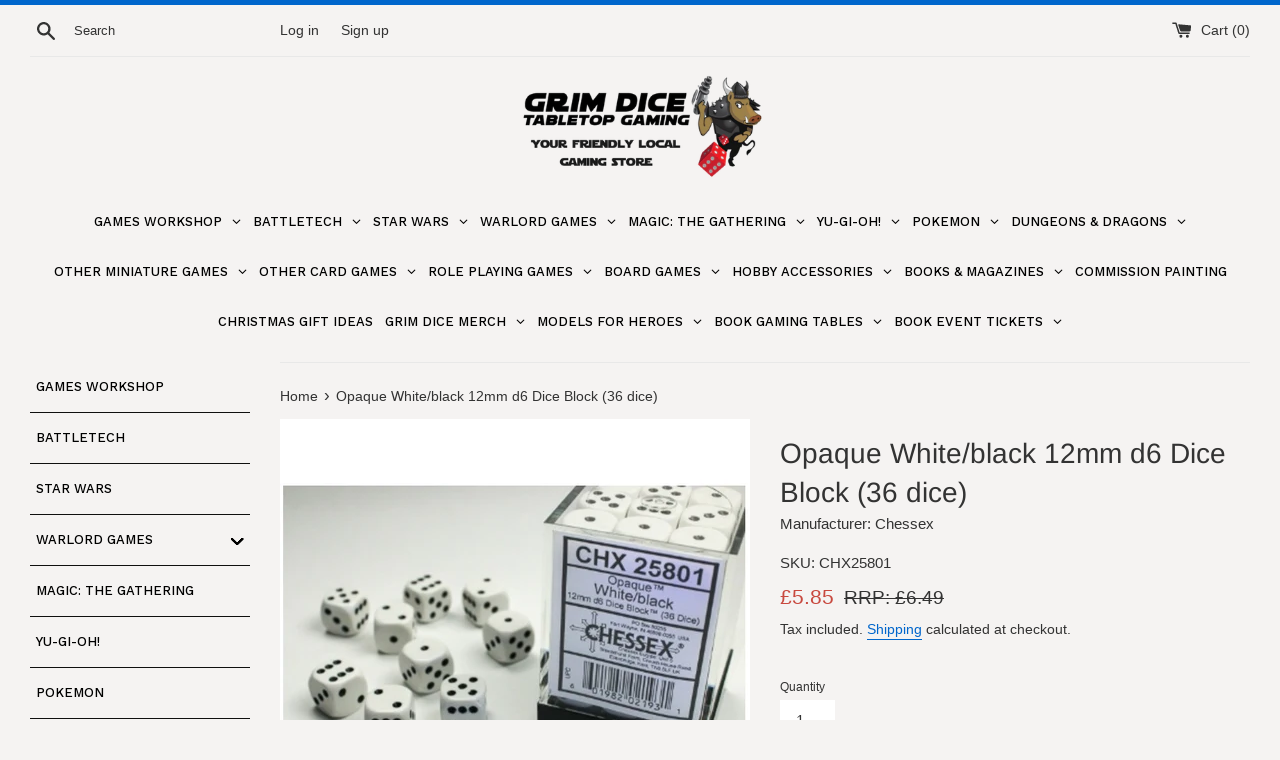

--- FILE ---
content_type: text/html; charset=utf-8
request_url: https://grimdice.co.uk/products/opaque-white-black-12mm-d6-dice-block-36-dice
body_size: 53068
content:
<!doctype html>
<html class="supports-no-js" lang="en">
<head>
  <meta charset="utf-8">
  <meta http-equiv="X-UA-Compatible" content="IE=edge,chrome=1">
  <meta name="viewport" content="width=device-width,initial-scale=1">
  <meta name="theme-color" content="">
  <link rel="canonical" href="https://grimdice.co.uk/products/opaque-white-black-12mm-d6-dice-block-36-dice">

  
    <link rel="shortcut icon" href="//grimdice.co.uk/cdn/shop/files/grim_head_transparent_circle_small_32x32.png?v=1613763702" type="image/png" />
  

  <title>
  Opaque White/black 12mm d6 Dice Block (36 dice) &ndash; Grim Dice Tabletop Gaming
  </title>

  
    <meta name="description" content="Opaque 12mm d6 Dice Block™ (36 dice)">
  

  <!-- /snippets/social-meta-tags.liquid -->




<meta property="og:site_name" content="Grim Dice Tabletop Gaming">
<meta property="og:url" content="https://grimdice.co.uk/products/opaque-white-black-12mm-d6-dice-block-36-dice">
<meta property="og:title" content="Opaque White/black 12mm d6 Dice Block (36 dice)">
<meta property="og:type" content="product">
<meta property="og:description" content="Opaque 12mm d6 Dice Block™ (36 dice)">

  <meta property="og:price:amount" content="5.85">
  <meta property="og:price:currency" content="GBP">

<meta property="og:image" content="http://grimdice.co.uk/cdn/shop/files/00.grimTemplate_e62c309f-a701-4749-b127-2393c1c6550e_1200x1200.jpg?v=1706532921">
<meta property="og:image:secure_url" content="https://grimdice.co.uk/cdn/shop/files/00.grimTemplate_e62c309f-a701-4749-b127-2393c1c6550e_1200x1200.jpg?v=1706532921">


  <meta name="twitter:site" content="@GrimDiceGY">

<meta name="twitter:card" content="summary_large_image">
<meta name="twitter:title" content="Opaque White/black 12mm d6 Dice Block (36 dice)">
<meta name="twitter:description" content="Opaque 12mm d6 Dice Block™ (36 dice)">


  <script>
    document.documentElement.className = document.documentElement.className.replace('supports-no-js', 'supports-js');

    var theme = {
      mapStrings: {
        addressError: "Error looking up that address",
        addressNoResults: "No results for that address",
        addressQueryLimit: "You have exceeded the Google API usage limit. Consider upgrading to a \u003ca href=\"https:\/\/developers.google.com\/maps\/premium\/usage-limits\"\u003ePremium Plan\u003c\/a\u003e.",
        authError: "There was a problem authenticating your Google Maps account."
      }
    }
  </script>

  <link href="//grimdice.co.uk/cdn/shop/t/2/assets/theme.scss.css?v=165136867791758608391763975765" rel="stylesheet" type="text/css" media="all" />

  
  <script>window.performance && window.performance.mark && window.performance.mark('shopify.content_for_header.start');</script><meta name="google-site-verification" content="zWlFLpe2MEnNfQ0RHJxzvCnIL0l8AUafs54tmZratQ4">
<meta id="shopify-digital-wallet" name="shopify-digital-wallet" content="/42647716002/digital_wallets/dialog">
<meta name="shopify-checkout-api-token" content="544fb99a73440464207982b248c861d3">
<meta id="in-context-paypal-metadata" data-shop-id="42647716002" data-venmo-supported="false" data-environment="production" data-locale="en_US" data-paypal-v4="true" data-currency="GBP">
<link rel="alternate" type="application/json+oembed" href="https://grimdice.co.uk/products/opaque-white-black-12mm-d6-dice-block-36-dice.oembed">
<script async="async" src="/checkouts/internal/preloads.js?locale=en-GB"></script>
<link rel="preconnect" href="https://shop.app" crossorigin="anonymous">
<script async="async" src="https://shop.app/checkouts/internal/preloads.js?locale=en-GB&shop_id=42647716002" crossorigin="anonymous"></script>
<script id="apple-pay-shop-capabilities" type="application/json">{"shopId":42647716002,"countryCode":"GB","currencyCode":"GBP","merchantCapabilities":["supports3DS"],"merchantId":"gid:\/\/shopify\/Shop\/42647716002","merchantName":"Grim Dice Tabletop Gaming","requiredBillingContactFields":["postalAddress","email","phone"],"requiredShippingContactFields":["postalAddress","email","phone"],"shippingType":"shipping","supportedNetworks":["visa","maestro","masterCard","discover","elo"],"total":{"type":"pending","label":"Grim Dice Tabletop Gaming","amount":"1.00"},"shopifyPaymentsEnabled":true,"supportsSubscriptions":true}</script>
<script id="shopify-features" type="application/json">{"accessToken":"544fb99a73440464207982b248c861d3","betas":["rich-media-storefront-analytics"],"domain":"grimdice.co.uk","predictiveSearch":true,"shopId":42647716002,"locale":"en"}</script>
<script>var Shopify = Shopify || {};
Shopify.shop = "grim-dice-tabletop-gaming.myshopify.com";
Shopify.locale = "en";
Shopify.currency = {"active":"GBP","rate":"1.0"};
Shopify.country = "GB";
Shopify.theme = {"name":"Simple","id":104314175650,"schema_name":"Simple","schema_version":"11.1.9","theme_store_id":578,"role":"main"};
Shopify.theme.handle = "null";
Shopify.theme.style = {"id":null,"handle":null};
Shopify.cdnHost = "grimdice.co.uk/cdn";
Shopify.routes = Shopify.routes || {};
Shopify.routes.root = "/";</script>
<script type="module">!function(o){(o.Shopify=o.Shopify||{}).modules=!0}(window);</script>
<script>!function(o){function n(){var o=[];function n(){o.push(Array.prototype.slice.apply(arguments))}return n.q=o,n}var t=o.Shopify=o.Shopify||{};t.loadFeatures=n(),t.autoloadFeatures=n()}(window);</script>
<script>
  window.ShopifyPay = window.ShopifyPay || {};
  window.ShopifyPay.apiHost = "shop.app\/pay";
  window.ShopifyPay.redirectState = null;
</script>
<script id="shop-js-analytics" type="application/json">{"pageType":"product"}</script>
<script defer="defer" async type="module" src="//grimdice.co.uk/cdn/shopifycloud/shop-js/modules/v2/client.init-shop-cart-sync_BT-GjEfc.en.esm.js"></script>
<script defer="defer" async type="module" src="//grimdice.co.uk/cdn/shopifycloud/shop-js/modules/v2/chunk.common_D58fp_Oc.esm.js"></script>
<script defer="defer" async type="module" src="//grimdice.co.uk/cdn/shopifycloud/shop-js/modules/v2/chunk.modal_xMitdFEc.esm.js"></script>
<script type="module">
  await import("//grimdice.co.uk/cdn/shopifycloud/shop-js/modules/v2/client.init-shop-cart-sync_BT-GjEfc.en.esm.js");
await import("//grimdice.co.uk/cdn/shopifycloud/shop-js/modules/v2/chunk.common_D58fp_Oc.esm.js");
await import("//grimdice.co.uk/cdn/shopifycloud/shop-js/modules/v2/chunk.modal_xMitdFEc.esm.js");

  window.Shopify.SignInWithShop?.initShopCartSync?.({"fedCMEnabled":true,"windoidEnabled":true});

</script>
<script>
  window.Shopify = window.Shopify || {};
  if (!window.Shopify.featureAssets) window.Shopify.featureAssets = {};
  window.Shopify.featureAssets['shop-js'] = {"shop-cart-sync":["modules/v2/client.shop-cart-sync_DZOKe7Ll.en.esm.js","modules/v2/chunk.common_D58fp_Oc.esm.js","modules/v2/chunk.modal_xMitdFEc.esm.js"],"init-fed-cm":["modules/v2/client.init-fed-cm_B6oLuCjv.en.esm.js","modules/v2/chunk.common_D58fp_Oc.esm.js","modules/v2/chunk.modal_xMitdFEc.esm.js"],"shop-cash-offers":["modules/v2/client.shop-cash-offers_D2sdYoxE.en.esm.js","modules/v2/chunk.common_D58fp_Oc.esm.js","modules/v2/chunk.modal_xMitdFEc.esm.js"],"shop-login-button":["modules/v2/client.shop-login-button_QeVjl5Y3.en.esm.js","modules/v2/chunk.common_D58fp_Oc.esm.js","modules/v2/chunk.modal_xMitdFEc.esm.js"],"pay-button":["modules/v2/client.pay-button_DXTOsIq6.en.esm.js","modules/v2/chunk.common_D58fp_Oc.esm.js","modules/v2/chunk.modal_xMitdFEc.esm.js"],"shop-button":["modules/v2/client.shop-button_DQZHx9pm.en.esm.js","modules/v2/chunk.common_D58fp_Oc.esm.js","modules/v2/chunk.modal_xMitdFEc.esm.js"],"avatar":["modules/v2/client.avatar_BTnouDA3.en.esm.js"],"init-windoid":["modules/v2/client.init-windoid_CR1B-cfM.en.esm.js","modules/v2/chunk.common_D58fp_Oc.esm.js","modules/v2/chunk.modal_xMitdFEc.esm.js"],"init-shop-for-new-customer-accounts":["modules/v2/client.init-shop-for-new-customer-accounts_C_vY_xzh.en.esm.js","modules/v2/client.shop-login-button_QeVjl5Y3.en.esm.js","modules/v2/chunk.common_D58fp_Oc.esm.js","modules/v2/chunk.modal_xMitdFEc.esm.js"],"init-shop-email-lookup-coordinator":["modules/v2/client.init-shop-email-lookup-coordinator_BI7n9ZSv.en.esm.js","modules/v2/chunk.common_D58fp_Oc.esm.js","modules/v2/chunk.modal_xMitdFEc.esm.js"],"init-shop-cart-sync":["modules/v2/client.init-shop-cart-sync_BT-GjEfc.en.esm.js","modules/v2/chunk.common_D58fp_Oc.esm.js","modules/v2/chunk.modal_xMitdFEc.esm.js"],"shop-toast-manager":["modules/v2/client.shop-toast-manager_DiYdP3xc.en.esm.js","modules/v2/chunk.common_D58fp_Oc.esm.js","modules/v2/chunk.modal_xMitdFEc.esm.js"],"init-customer-accounts":["modules/v2/client.init-customer-accounts_D9ZNqS-Q.en.esm.js","modules/v2/client.shop-login-button_QeVjl5Y3.en.esm.js","modules/v2/chunk.common_D58fp_Oc.esm.js","modules/v2/chunk.modal_xMitdFEc.esm.js"],"init-customer-accounts-sign-up":["modules/v2/client.init-customer-accounts-sign-up_iGw4briv.en.esm.js","modules/v2/client.shop-login-button_QeVjl5Y3.en.esm.js","modules/v2/chunk.common_D58fp_Oc.esm.js","modules/v2/chunk.modal_xMitdFEc.esm.js"],"shop-follow-button":["modules/v2/client.shop-follow-button_CqMgW2wH.en.esm.js","modules/v2/chunk.common_D58fp_Oc.esm.js","modules/v2/chunk.modal_xMitdFEc.esm.js"],"checkout-modal":["modules/v2/client.checkout-modal_xHeaAweL.en.esm.js","modules/v2/chunk.common_D58fp_Oc.esm.js","modules/v2/chunk.modal_xMitdFEc.esm.js"],"shop-login":["modules/v2/client.shop-login_D91U-Q7h.en.esm.js","modules/v2/chunk.common_D58fp_Oc.esm.js","modules/v2/chunk.modal_xMitdFEc.esm.js"],"lead-capture":["modules/v2/client.lead-capture_BJmE1dJe.en.esm.js","modules/v2/chunk.common_D58fp_Oc.esm.js","modules/v2/chunk.modal_xMitdFEc.esm.js"],"payment-terms":["modules/v2/client.payment-terms_Ci9AEqFq.en.esm.js","modules/v2/chunk.common_D58fp_Oc.esm.js","modules/v2/chunk.modal_xMitdFEc.esm.js"]};
</script>
<script>(function() {
  var isLoaded = false;
  function asyncLoad() {
    if (isLoaded) return;
    isLoaded = true;
    var urls = ["https:\/\/chimpstatic.com\/mcjs-connected\/js\/users\/4865133c8afc3693ea3e8395a\/af89f08d7b21f242d2b47d983.js?shop=grim-dice-tabletop-gaming.myshopify.com","https:\/\/www.improvedcontactform.com\/icf.js?shop=grim-dice-tabletop-gaming.myshopify.com","https:\/\/cdn.shopify.com\/s\/files\/1\/0426\/4771\/6002\/t\/2\/assets\/booster_eu_cookie_42647716002.js?v=1594579063\u0026shop=grim-dice-tabletop-gaming.myshopify.com","https:\/\/s3.eu-west-1.amazonaws.com\/production-klarna-il-shopify-osm\/7bec47374bc1cb6b6338dfd4d69e7bffd4f4b70b\/grim-dice-tabletop-gaming.myshopify.com-1754049160850.js?shop=grim-dice-tabletop-gaming.myshopify.com","https:\/\/cloudsearch-1f874.kxcdn.com\/shopify.js?srp=\/a\/search\u0026filtersEnabled=1\u0026shop=grim-dice-tabletop-gaming.myshopify.com"];
    for (var i = 0; i < urls.length; i++) {
      var s = document.createElement('script');
      s.type = 'text/javascript';
      s.async = true;
      s.src = urls[i];
      var x = document.getElementsByTagName('script')[0];
      x.parentNode.insertBefore(s, x);
    }
  };
  if(window.attachEvent) {
    window.attachEvent('onload', asyncLoad);
  } else {
    window.addEventListener('load', asyncLoad, false);
  }
})();</script>
<script id="__st">var __st={"a":42647716002,"offset":0,"reqid":"ffcf8d22-06d6-4890-bdfd-53bfa1e5b0e9-1769317323","pageurl":"grimdice.co.uk\/products\/opaque-white-black-12mm-d6-dice-block-36-dice","u":"f5dc60c8817c","p":"product","rtyp":"product","rid":8266803577045};</script>
<script>window.ShopifyPaypalV4VisibilityTracking = true;</script>
<script id="captcha-bootstrap">!function(){'use strict';const t='contact',e='account',n='new_comment',o=[[t,t],['blogs',n],['comments',n],[t,'customer']],c=[[e,'customer_login'],[e,'guest_login'],[e,'recover_customer_password'],[e,'create_customer']],r=t=>t.map((([t,e])=>`form[action*='/${t}']:not([data-nocaptcha='true']) input[name='form_type'][value='${e}']`)).join(','),a=t=>()=>t?[...document.querySelectorAll(t)].map((t=>t.form)):[];function s(){const t=[...o],e=r(t);return a(e)}const i='password',u='form_key',d=['recaptcha-v3-token','g-recaptcha-response','h-captcha-response',i],f=()=>{try{return window.sessionStorage}catch{return}},m='__shopify_v',_=t=>t.elements[u];function p(t,e,n=!1){try{const o=window.sessionStorage,c=JSON.parse(o.getItem(e)),{data:r}=function(t){const{data:e,action:n}=t;return t[m]||n?{data:e,action:n}:{data:t,action:n}}(c);for(const[e,n]of Object.entries(r))t.elements[e]&&(t.elements[e].value=n);n&&o.removeItem(e)}catch(o){console.error('form repopulation failed',{error:o})}}const l='form_type',E='cptcha';function T(t){t.dataset[E]=!0}const w=window,h=w.document,L='Shopify',v='ce_forms',y='captcha';let A=!1;((t,e)=>{const n=(g='f06e6c50-85a8-45c8-87d0-21a2b65856fe',I='https://cdn.shopify.com/shopifycloud/storefront-forms-hcaptcha/ce_storefront_forms_captcha_hcaptcha.v1.5.2.iife.js',D={infoText:'Protected by hCaptcha',privacyText:'Privacy',termsText:'Terms'},(t,e,n)=>{const o=w[L][v],c=o.bindForm;if(c)return c(t,g,e,D).then(n);var r;o.q.push([[t,g,e,D],n]),r=I,A||(h.body.append(Object.assign(h.createElement('script'),{id:'captcha-provider',async:!0,src:r})),A=!0)});var g,I,D;w[L]=w[L]||{},w[L][v]=w[L][v]||{},w[L][v].q=[],w[L][y]=w[L][y]||{},w[L][y].protect=function(t,e){n(t,void 0,e),T(t)},Object.freeze(w[L][y]),function(t,e,n,w,h,L){const[v,y,A,g]=function(t,e,n){const i=e?o:[],u=t?c:[],d=[...i,...u],f=r(d),m=r(i),_=r(d.filter((([t,e])=>n.includes(e))));return[a(f),a(m),a(_),s()]}(w,h,L),I=t=>{const e=t.target;return e instanceof HTMLFormElement?e:e&&e.form},D=t=>v().includes(t);t.addEventListener('submit',(t=>{const e=I(t);if(!e)return;const n=D(e)&&!e.dataset.hcaptchaBound&&!e.dataset.recaptchaBound,o=_(e),c=g().includes(e)&&(!o||!o.value);(n||c)&&t.preventDefault(),c&&!n&&(function(t){try{if(!f())return;!function(t){const e=f();if(!e)return;const n=_(t);if(!n)return;const o=n.value;o&&e.removeItem(o)}(t);const e=Array.from(Array(32),(()=>Math.random().toString(36)[2])).join('');!function(t,e){_(t)||t.append(Object.assign(document.createElement('input'),{type:'hidden',name:u})),t.elements[u].value=e}(t,e),function(t,e){const n=f();if(!n)return;const o=[...t.querySelectorAll(`input[type='${i}']`)].map((({name:t})=>t)),c=[...d,...o],r={};for(const[a,s]of new FormData(t).entries())c.includes(a)||(r[a]=s);n.setItem(e,JSON.stringify({[m]:1,action:t.action,data:r}))}(t,e)}catch(e){console.error('failed to persist form',e)}}(e),e.submit())}));const S=(t,e)=>{t&&!t.dataset[E]&&(n(t,e.some((e=>e===t))),T(t))};for(const o of['focusin','change'])t.addEventListener(o,(t=>{const e=I(t);D(e)&&S(e,y())}));const B=e.get('form_key'),M=e.get(l),P=B&&M;t.addEventListener('DOMContentLoaded',(()=>{const t=y();if(P)for(const e of t)e.elements[l].value===M&&p(e,B);[...new Set([...A(),...v().filter((t=>'true'===t.dataset.shopifyCaptcha))])].forEach((e=>S(e,t)))}))}(h,new URLSearchParams(w.location.search),n,t,e,['guest_login'])})(!0,!0)}();</script>
<script integrity="sha256-4kQ18oKyAcykRKYeNunJcIwy7WH5gtpwJnB7kiuLZ1E=" data-source-attribution="shopify.loadfeatures" defer="defer" src="//grimdice.co.uk/cdn/shopifycloud/storefront/assets/storefront/load_feature-a0a9edcb.js" crossorigin="anonymous"></script>
<script crossorigin="anonymous" defer="defer" src="//grimdice.co.uk/cdn/shopifycloud/storefront/assets/shopify_pay/storefront-65b4c6d7.js?v=20250812"></script>
<script data-source-attribution="shopify.dynamic_checkout.dynamic.init">var Shopify=Shopify||{};Shopify.PaymentButton=Shopify.PaymentButton||{isStorefrontPortableWallets:!0,init:function(){window.Shopify.PaymentButton.init=function(){};var t=document.createElement("script");t.src="https://grimdice.co.uk/cdn/shopifycloud/portable-wallets/latest/portable-wallets.en.js",t.type="module",document.head.appendChild(t)}};
</script>
<script data-source-attribution="shopify.dynamic_checkout.buyer_consent">
  function portableWalletsHideBuyerConsent(e){var t=document.getElementById("shopify-buyer-consent"),n=document.getElementById("shopify-subscription-policy-button");t&&n&&(t.classList.add("hidden"),t.setAttribute("aria-hidden","true"),n.removeEventListener("click",e))}function portableWalletsShowBuyerConsent(e){var t=document.getElementById("shopify-buyer-consent"),n=document.getElementById("shopify-subscription-policy-button");t&&n&&(t.classList.remove("hidden"),t.removeAttribute("aria-hidden"),n.addEventListener("click",e))}window.Shopify?.PaymentButton&&(window.Shopify.PaymentButton.hideBuyerConsent=portableWalletsHideBuyerConsent,window.Shopify.PaymentButton.showBuyerConsent=portableWalletsShowBuyerConsent);
</script>
<script>
  function portableWalletsCleanup(e){e&&e.src&&console.error("Failed to load portable wallets script "+e.src);var t=document.querySelectorAll("shopify-accelerated-checkout .shopify-payment-button__skeleton, shopify-accelerated-checkout-cart .wallet-cart-button__skeleton"),e=document.getElementById("shopify-buyer-consent");for(let e=0;e<t.length;e++)t[e].remove();e&&e.remove()}function portableWalletsNotLoadedAsModule(e){e instanceof ErrorEvent&&"string"==typeof e.message&&e.message.includes("import.meta")&&"string"==typeof e.filename&&e.filename.includes("portable-wallets")&&(window.removeEventListener("error",portableWalletsNotLoadedAsModule),window.Shopify.PaymentButton.failedToLoad=e,"loading"===document.readyState?document.addEventListener("DOMContentLoaded",window.Shopify.PaymentButton.init):window.Shopify.PaymentButton.init())}window.addEventListener("error",portableWalletsNotLoadedAsModule);
</script>

<script type="module" src="https://grimdice.co.uk/cdn/shopifycloud/portable-wallets/latest/portable-wallets.en.js" onError="portableWalletsCleanup(this)" crossorigin="anonymous"></script>
<script nomodule>
  document.addEventListener("DOMContentLoaded", portableWalletsCleanup);
</script>

<link id="shopify-accelerated-checkout-styles" rel="stylesheet" media="screen" href="https://grimdice.co.uk/cdn/shopifycloud/portable-wallets/latest/accelerated-checkout-backwards-compat.css" crossorigin="anonymous">
<style id="shopify-accelerated-checkout-cart">
        #shopify-buyer-consent {
  margin-top: 1em;
  display: inline-block;
  width: 100%;
}

#shopify-buyer-consent.hidden {
  display: none;
}

#shopify-subscription-policy-button {
  background: none;
  border: none;
  padding: 0;
  text-decoration: underline;
  font-size: inherit;
  cursor: pointer;
}

#shopify-subscription-policy-button::before {
  box-shadow: none;
}

      </style>

<script>window.performance && window.performance.mark && window.performance.mark('shopify.content_for_header.end');</script>


  <script src="//grimdice.co.uk/cdn/shop/t/2/assets/jquery-1.11.0.min.js?v=32460426840832490021593894717" type="text/javascript"></script>
  <script src="//grimdice.co.uk/cdn/shop/t/2/assets/modernizr.min.js?v=44044439420609591321593894718" type="text/javascript"></script>

  <script src="//grimdice.co.uk/cdn/shop/t/2/assets/lazysizes.min.js?v=155223123402716617051593894717" async="async"></script>

  



  



<!-- BEGIN app block: shopify://apps/globo-mega-menu/blocks/app-embed/7a00835e-fe40-45a5-a615-2eb4ab697b58 -->
<link href="//cdn.shopify.com/extensions/019be4fb-bfc8-74a5-a8d9-c694285f11c2/menufrontend-305/assets/main-navigation-styles.min.css" rel="stylesheet" type="text/css" media="all" />
<link href="//cdn.shopify.com/extensions/019be4fb-bfc8-74a5-a8d9-c694285f11c2/menufrontend-305/assets/theme-styles.min.css" rel="stylesheet" type="text/css" media="all" />
<script type="text/javascript" hs-ignore data-cookieconsent="ignore" data-ccm-injected>
document.getElementsByTagName('html')[0].classList.add('globo-menu-loading');
window.GloboMenuConfig = window.GloboMenuConfig || {}
window.GloboMenuConfig.curLocale = "en";
window.GloboMenuConfig.shop = "grim-dice-tabletop-gaming.myshopify.com";
window.GloboMenuConfig.GloboMenuLocale = "en";
window.GloboMenuConfig.locale = "en";
window.menuRootUrl = "";
window.GloboMenuCustomer = false;
window.GloboMenuAssetsUrl = 'https://cdn.shopify.com/extensions/019be4fb-bfc8-74a5-a8d9-c694285f11c2/menufrontend-305/assets/';
window.GloboMenuFilesUrl = '//grimdice.co.uk/cdn/shop/files/';
window.GloboMenuLinklists = {"main-menu": [{'url' :"\/", 'title': "Home"},{'url' :"\/collections\/sales", 'title': "Sales Section"},{'url' :"\/collections\/preorders", 'title': "Preorders"},{'url' :"\/collections\/new-in-store", 'title': "New In Store"},{'url' :"\/collections\/gift-vouchers", 'title': "Gift Vouchers"},{'url' :"#", 'title': "Events"},{'url' :"#", 'title': "Warlord Games"},{'url' :"#", 'title': "Games Workshop"},{'url' :"#", 'title': "Fantasy Flight Games"},{'url' :"#", 'title': "Battlefront"},{'url' :"#", 'title': "Miniature Games \u0026 Manufacturers"},{'url' :"#", 'title': "Card Games (CCG\/TCG)"},{'url' :"#", 'title': "RPG"},{'url' :"\/collections\/dice-dice-bags", 'title': "Dice \u0026 Dice Bags"},{'url' :"#", 'title': "Board Games"},{'url' :"\/collections\/geek-gaming-lukes-aps", 'title': "Geek Gaming (Luke's APS)"},{'url' :"#", 'title': "Paints, Modelling, Scenery \u0026 Hobby"},{'url' :"#", 'title': "Books and Magazines"},{'url' :"\/collections\/models-for-heroes", 'title': "Models for Heroes"}],"footer": [{'url' :"\/community\/contact", 'title': "Contact Us"},{'url' :"\/policies\/privacy-policy", 'title': "Privacy Policy"},{'url' :"\/policies\/refund-policy", 'title': "Refund Policy"},{'url' :"\/policies\/shipping-policy", 'title': "Shipping Policy"},{'url' :"\/policies\/terms-of-service", 'title': "Terms of Service"},{'url' :"https:\/\/grimdice.co.uk\/pages\/klarna-payments-faq", 'title': "Klarna Payments FAQ"},{'url' :"https:\/\/www.klarna.com\/uk\/terms-and-conditions\/", 'title': "Klarna Terms \u0026 Conditions"}],"singles-menu-mtg": [{'url' :"\/", 'title': "Home"},{'url' :"\/collections\/single-cards\/mtgSingle", 'title': "All"},{'url' :"#", 'title': "Set"},{'url' :"#", 'title': "Rarity"},{'url' :"#", 'title': "Card Type"},{'url' :"\/collections\/single-cards\/mtgField", 'title': "Field"}],"social-media": [{'url' :"https:\/\/www.facebook.com\/GrimDice", 'title': "Facebook"},{'url' :"https:\/\/buff.ly\/3jciHTF", 'title': "Discord"},{'url' :"https:\/\/www.instagram.com\/grimdicetabletop\/", 'title': "Instagram"},{'url' :"https:\/\/www.facebook.com\/groups\/276978322927450", 'title': "Facebook Group"}],"customer-account-main-menu": [{'url' :"\/", 'title': "Shop"},{'url' :"https:\/\/shopify.com\/42647716002\/account\/orders?locale=en\u0026region_country=GB", 'title': "Orders"}],"making-things-useful-footer2": [{'url' :"\/search", 'title': "Search"},{'url' :"\/community\/contact", 'title': "Contact Us"}],"policies-footer-2": [{'url' :"\/policies\/privacy-policy", 'title': "Privacy"},{'url' :"\/policies\/refund-policy", 'title': "Refunds"},{'url' :"\/policies\/shipping-policy", 'title': "Shipping"},{'url' :"\/policies\/terms-of-service", 'title': "Terms of Service"},{'url' :"https:\/\/grimdice.co.uk\/pages\/klarna-payments-faq", 'title': "Klarna Payments FAQ"},{'url' :"https:\/\/www.klarna.com\/uk\/terms-and-conditions\/", 'title': "Klarna Terms \u0026 Conditions"}],"main-menu-new": [{'url' :"#", 'title': "Games Workshop"},{'url' :"#", 'title': "Battletech"},{'url' :"#", 'title': "Star Wars Miniature Games"},{'url' :"#", 'title': "Bolt Action"},{'url' :"#", 'title': "Magic: The Gathering"},{'url' :"#", 'title': "Yu-Gi-Oh!"},{'url' :"#", 'title': "Pokemon"},{'url' :"#", 'title': "Dungeons \u0026 Dragons"},{'url' :"#", 'title': "Other Miniature Games"},{'url' :"#", 'title': "Other Card Games"},{'url' :"#", 'title': "Role Playing Games"},{'url' :"#", 'title': "Board Games"},{'url' :"#", 'title': "Hobby Accessories"},{'url' :"#", 'title': "Books \u0026 Magazines"},{'url' :"#", 'title': "Commission Painting"},{'url' :"#", 'title': "Grim Dice Merch"},{'url' :"#", 'title': "Book A Gaming Table"},{'url' :"#", 'title': "Book Event Tickets"},{'url' :"#", 'title': "Models For Heroes"}]}
window.GloboMenuConfig.is_app_embedded = true;
window.showAdsInConsole = true;
</script>

<script hs-ignore data-cookieconsent="ignore" data-ccm-injected type="text/javascript">
  window.GloboMenus = window.GloboMenus || [];
  var menuKey = "8921";
  window.GloboMenus[menuKey] = window.GloboMenus[menuKey] || {};
  window.GloboMenus[menuKey].id = menuKey;window.GloboMenus[menuKey].replacement = {"type":"nav","main_menu":"main-menu","mobile_menu":"main-menu"};window.GloboMenus[menuKey].type = "main";
  window.GloboMenus[menuKey].schedule = {"enable":false,"from":"0","to":"0"};
  window.GloboMenus[menuKey].settings ={"font":{"tab_fontsize":"14","menu_fontsize":"13","tab_fontfamily":"Work Sans","tab_fontweight":"500","menu_fontfamily":"Work Sans","menu_fontweight":"500","tab_fontfamily_2":"Lato","menu_fontfamily_2":"Lato","submenu_text_fontsize":"13","tab_fontfamily_custom":false,"menu_fontfamily_custom":false,"submenu_text_fontfamily":"Work Sans","submenu_text_fontweight":"400","submenu_heading_fontsize":"14","submenu_text_fontfamily_2":"Arimo","submenu_heading_fontfamily":"Work Sans","submenu_heading_fontweight":"600","submenu_description_fontsize":"12","submenu_heading_fontfamily_2":"Bitter","submenu_description_fontfamily":"Work Sans","submenu_description_fontweight":"400","submenu_text_fontfamily_custom":false,"submenu_description_fontfamily_2":"Indie Flower","submenu_heading_fontfamily_custom":false,"submenu_description_fontfamily_custom":false},"color":{"menu_text":"rgba(0, 0, 0, 1)","menu_border":"#0f0f0f","submenu_text":"#313131","atc_text_color":"#FFFFFF","submenu_border":"#d1d1d1","menu_background":"rgba(245, 243, 242, 1)","menu_text_hover":"#f6f1f1","sale_text_color":"#ffffff","submenu_heading":"#ae2828","tab_heading_color":"#202020","soldout_text_color":"#757575","submenu_background":"#ffffff","submenu_text_hover":"#000000","submenu_description":"#969696","atc_background_color":"#1F1F1F","atc_text_color_hover":"#FFFFFF","tab_background_hover":"#d9d9d9","menu_background_hover":"#1d1d1d","sale_background_color":"#ec523e","soldout_background_color":"#d5d5d5","tab_heading_active_color":"#000000","submenu_description_hover":"#4d5bcd","atc_background_color_hover":"#000000"},"general":{"align":"center","login":false,"border":false,"logout":false,"search":false,"account":false,"trigger":"click","register":false,"atcButton":false,"indicators":true,"responsive":"768","transition":"fade","menu_padding":"6","carousel_loop":true,"hidewatermark":false,"mobile_border":true,"mobile_trigger":"click_toggle","submenu_border":true,"tab_lineheight":"50","menu_lineheight":"50","lazy_load_enable":false,"transition_delay":"150","transition_speed":"300","carousel_auto_play":true,"dropdown_lineheight":"50","linklist_lineheight":"30","mobile_sticky_header":true,"desktop_sticky_header":true,"mobile_hide_linklist_submenu":false},"language":{"name":"Name","sale":"Sale","send":"Send","view":"View details","email":"Email","phone":"Phone Number","search":"Search for...","message":"Message","sold_out":"Sold out","add_to_cart":"Add to cart"}};
  window.GloboMenus[menuKey].itemsLength = 20;
</script><script type="template/html" id="globoMenu8921HTML"><ul class="gm-menu gm-menu-8921 gm-mobile-bordered gm-has-retractor gm-submenu-align-center gm-menu-trigger-click gm-transition-fade" data-menu-id="8921" data-transition-speed="300" data-transition-delay="150">
<li data-gmmi="0" data-gmdi="0" class="gm-item gm-level-0 gm-has-submenu gm-submenu-mega gm-submenu-align-full"><a class="gm-target" title="GAMES WORKSHOP"><span class="gm-text">GAMES WORKSHOP</span><span class="gm-retractor"></span></a><div 
      class="gm-submenu gm-mega gm-submenu-bordered" 
      style=""
    ><div style="" class="submenu-background"></div>
      <ul class="gm-grid">
<li class="gm-item gm-grid-item gmcol-3 gm-has-submenu"><ul style="--columns:1" class="gm-links">
<li class="gm-item gm-heading"><div class="gm-target" title="Pre-orders, Events, Direct Order &amp; Accessories"><span class="gm-text">Pre-orders, Events, Direct Order & Accessories</span></div>
</li>
<li class="gm-item"><a class="gm-target" title="Pre-orders" href="/collections/games-workshop-preorders"><span class="gm-text">Pre-orders</span></a>
</li>
<li class="gm-item"><a class="gm-target" title="Battleforce Boxes" href="/collections/army-boxes"><span class="gm-text">Battleforce Boxes</span></a>
</li>
<li class="gm-item"><a class="gm-target" title="Games Workshop Direct Order Items" href="/collections/games-workshop-direct-oder-items"><span class="gm-text">Games Workshop Direct Order Items</span></a>
</li>
<li class="gm-item"><a class="gm-target" title="Citadel Bases" href="/collections/bases"><span class="gm-text">Citadel Bases</span></a>
</li>
<li class="gm-item"><a class="gm-target" title="Terrain" href="/collections/citadel-terrain"><span class="gm-text">Terrain</span></a>
</li>
<li class="gm-item"><a class="gm-target" title="Accessories" href="/collections/accessories-warhammer-40-000"><span class="gm-text">Accessories</span></a>
</li>
<li class="gm-item"><a class="gm-target" title="Games Workshop Events" href="/collections/events/games-workshop"><span class="gm-text">Games Workshop Events</span></a>
</li>
<li class="gm-item"><a class="gm-target" title="Alternative Models" href="/collections/alternative-models"><span class="gm-text">Alternative Models</span></a>
</li>
<li class="gm-item"><a class="gm-target" title="Warhammer Plushies" href="/collections/warhammer-plushies/games-workshop"><span class="gm-text">Warhammer Plushies</span></a>
</li>
<li class="gm-item"><a class="gm-target" title="McFarlane Toys" href="/collections/mcfarlane-toys"><span class="gm-text">McFarlane Toys</span></a>
</li></ul>
</li>
<li class="gm-item gm-grid-item gmcol-3 gm-has-submenu"><ul style="--columns:1" class="gm-links">
<li class="gm-item gm-heading"><div class="gm-target" title="Warhammer 40,000 Books &amp; Box Sets"><span class="gm-text">Warhammer 40,000 Books & Box Sets</span></div>
</li>
<li class="gm-item"><a class="gm-target" title="Starter Sets" href="/collections/starter-sets-warhammer-40-000"><span class="gm-text">Starter Sets</span></a>
</li>
<li class="gm-item"><a class="gm-target" title="Combat Patrol Boxes" href="/collections/start-collecting"><span class="gm-text">Combat Patrol Boxes</span></a>
</li>
<li class="gm-item"><a class="gm-target" title="Forces of the Imperium" href="/collections/imperium-warhammer-40-000"><span class="gm-text">Forces of the Imperium</span></a>
</li>
<li class="gm-item"><a class="gm-target" title="Forces of the Xenos" href="/collections/xenos"><span class="gm-text">Forces of the Xenos</span></a>
</li>
<li class="gm-item"><a class="gm-target" title="Forces of Chaos" href="/collections/chaos-warhammer-40-000"><span class="gm-text">Forces of Chaos</span></a>
</li>
<li class="gm-item"><a class="gm-target" title="Rules, Books &amp; Index Cards" href="/collections/rules-books-warhammer-40-000"><span class="gm-text">Rules, Books & Index Cards</span></a>
</li>
<li class="gm-item"><a class="gm-target" title="Terrain" href="/collections/citadel-terrain/warhammer-40000"><span class="gm-text">Terrain</span></a>
</li>
<li class="gm-item"><a class="gm-target" title="Browse all our Warhammer 40,000 Range" href="/collections/warhammer-40-000"><span class="gm-text">Browse all our Warhammer 40,000 Range</span></a>
</li>
<li class="gm-item"><a class="gm-target" title="9th Edition Books &amp; Cards" href="/collections/9th-edition-books-cards"><span class="gm-text">9th Edition Books & Cards</span></a>
</li></ul>
</li>
<li class="gm-item gm-grid-item gmcol-3 gm-has-submenu"><ul style="--columns:1" class="gm-links">
<li class="gm-item gm-heading"><div class="gm-target" title="The Horus Heresy"><span class="gm-text">The Horus Heresy</span></div>
</li>
<li class="gm-item"><a class="gm-target" title="The Horus Heresy" href="/collections/horus-heresy"><span class="gm-text">The Horus Heresy</span></a>
</li>
<li class="gm-item"><a class="gm-target" title="Legions Imperialis" href="/collections/legions-imperialis"><span class="gm-text">Legions Imperialis</span></a>
</li>
<li class="gm-item"><a class="gm-target" title="Horus Heresy Events" href="/collections/events/horus-heresy"><span class="gm-text">Horus Heresy Events</span></a>
</li>
<li class="gm-item"><a class="gm-target" title="Black Library Books" href="/collections/black-library/horus-heresy-series"><span class="gm-text">Black Library Books</span></a>
</li></ul>
</li>
<li class="gm-item gm-grid-item gmcol-3 gm-has-submenu"><ul style="--columns:1" class="gm-links">
<li class="gm-item gm-heading"><div class="gm-target" title="Age of Sigmar"><span class="gm-text">Age of Sigmar</span></div>
</li>
<li class="gm-item"><a class="gm-target" title="Starter Sets" href="/collections/starter-sets-age-of-sigmar"><span class="gm-text">Starter Sets</span></a>
</li>
<li class="gm-item"><a class="gm-target" title="Spearhead Boxes" href="/collections/spearhead"><span class="gm-text">Spearhead Boxes</span></a>
</li>
<li class="gm-item"><a class="gm-target" title="Grand Alliance Chaos" href="/collections/chaos-age-of-sigmar"><span class="gm-text">Grand Alliance Chaos</span></a>
</li>
<li class="gm-item"><a class="gm-target" title="Grand Alliance Death" href="/collections/grand-alliance-death-age-of-sigmar"><span class="gm-text">Grand Alliance Death</span></a>
</li>
<li class="gm-item"><a class="gm-target" title="Grand Alliance Destruction" href="/collections/grand-alliance-destruction-age-of-sigmar"><span class="gm-text">Grand Alliance Destruction</span></a>
</li>
<li class="gm-item"><a class="gm-target" title="Grand Alliance Order" href="/collections/grand-alliance-order-age-of-sigmar"><span class="gm-text">Grand Alliance Order</span></a>
</li>
<li class="gm-item"><a class="gm-target" title="Rules, Books &amp; Faction Cards" href="/collections/rules-books-age-of-sigmar"><span class="gm-text">Rules, Books & Faction Cards</span></a>
</li>
<li class="gm-item"><a class="gm-target" title="Terrain" href="/collections/citadel-terrain/age-of-sigmar"><span class="gm-text">Terrain</span></a>
</li>
<li class="gm-item"><a class="gm-target" title="Broken Realms" href="/collections/broken-realms"><span class="gm-text">Broken Realms</span></a>
</li>
<li class="gm-item"><a class="gm-target" title="Browse all our Age of Sigmar Range" href="/collections/age-of-sigmar"><span class="gm-text">Browse all our Age of Sigmar Range</span></a>
</li></ul>
</li>
<li class="gm-item gm-grid-item gmcol-3 gm-has-submenu"><ul style="--columns:1" class="gm-links">
<li class="gm-item gm-heading"><div class="gm-target" title="Other Boxed Games"><span class="gm-text">Other Boxed Games</span></div>
</li>
<li class="gm-item"><a class="gm-target" title="Adeptus Titanicus" href="/collections/adeptus-titanicus"><span class="gm-text">Adeptus Titanicus</span></a>
</li>
<li class="gm-item"><a class="gm-target" title="Aeronautica Imperialis" href="/collections/aeronautica-imperialis"><span class="gm-text">Aeronautica Imperialis</span></a>
</li>
<li class="gm-item"><a class="gm-target" title="Blackstone Fortress" href="/collections/blackstone-fortress"><span class="gm-text">Blackstone Fortress</span></a>
</li>
<li class="gm-item"><a class="gm-target" title="Blood Bowl" href="/collections/blood-bowl"><span class="gm-text">Blood Bowl</span></a>
</li>
<li class="gm-item"><a class="gm-target" title="Kill Team" href="/collections/kill-team"><span class="gm-text">Kill Team</span></a>
</li>
<li class="gm-item"><a class="gm-target" title="Legions Imperialis" href="/collections/legions-imperialis"><span class="gm-text">Legions Imperialis</span></a>
</li></ul>
</li>
<li class="gm-item gm-grid-item gmcol-3 gm-has-submenu"><ul style="--columns:1" class="gm-links">
<li class="gm-item gm-heading"><div class="gm-target" title="Other Boxed Games"><span class="gm-text">Other Boxed Games</span></div>
</li>
<li class="gm-item"><a class="gm-target" title="Legions Imperialis" href="/collections/legions-imperialis"><span class="gm-text">Legions Imperialis</span></a>
</li>
<li class="gm-item"><a class="gm-target" title="Middle-Earth (tm) Strategy Battle Game" href="/collections/middle-earth-tm-strategy-battle-game"><span class="gm-text">Middle-Earth (tm) Strategy Battle Game</span></a>
</li>
<li class="gm-item"><a class="gm-target" title="Necromunda" href="/collections/necromunda"><span class="gm-text">Necromunda</span></a>
</li>
<li class="gm-item"><a class="gm-target" title="Warcry" href="/collections/warcry"><span class="gm-text">Warcry</span></a>
</li>
<li class="gm-item"><a class="gm-target" title="Warhammer Quest" href="/collections/warhammer-quest"><span class="gm-text">Warhammer Quest</span></a>
</li>
<li class="gm-item"><a class="gm-target" title="Warhammer Underworlds" href="/collections/beastgrave-nightvault"><span class="gm-text">Warhammer Underworlds</span></a>
</li></ul>
</li>
<li class="gm-item gm-grid-item gmcol-3 gm-has-submenu"><ul style="--columns:1" class="gm-links">
<li class="gm-item gm-heading"><div class="gm-target" title="Warhammer: The Old World"><span class="gm-text">Warhammer: The Old World</span></div>
</li>
<li class="gm-item"><a class="gm-target" title="Warhammer: The Old World" href="/collections/old-world"><span class="gm-text">Warhammer: The Old World</span></a>
</li>
<li class="gm-item"><a class="gm-target" title="Alt Old World Models" href="/collections/alt-old-world-models"><span class="gm-text">Alt Old World Models</span></a>
</li></ul>
</li>
<li class="gm-item gm-grid-item gmcol-3 gm-has-submenu"><ul style="--columns:1" class="gm-links">
<li class="gm-item gm-heading"><div class="gm-target" title="Publications"><span class="gm-text">Publications</span></div>
</li>
<li class="gm-item"><a class="gm-target" title="Black Library" href="/collections/black-library"><span class="gm-text">Black Library</span></a>
</li>
<li class="gm-item"><a class="gm-target" title="White Dwarf" href="/collections/magazines/white-dwarf"><span class="gm-text">White Dwarf</span></a>
</li></ul>
</li></ul>
    </div></li>

<li data-gmmi="1" data-gmdi="1" class="gm-item gm-level-0 gm-has-submenu gm-submenu-mega gm-submenu-align-full"><a class="gm-target" title="BATTLETECH"><span class="gm-text">BATTLETECH</span><span class="gm-retractor"></span></a><div 
      class="gm-submenu gm-mega gm-submenu-bordered" 
      style=""
    ><div style="" class="submenu-background"></div>
      <ul class="gm-grid">
<li class="gm-item gm-grid-item gmcol-3 gm-has-submenu"><ul style="--columns:1" class="gm-links">
<li class="gm-item gm-heading"><div class="gm-target" title="Pre-Orders &amp; Events"><span class="gm-text">Pre-Orders & Events</span></div>
</li>
<li class="gm-item"><a class="gm-target" title="Preorders" href="/collections/preorders/battletech"><span class="gm-text">Preorders</span></a>
</li>
<li class="gm-item"><a class="gm-target" title="Battletech Events" href="/collections/events/battletech"><span class="gm-text">Battletech Events</span></a>
</li></ul>
</li>
<li class="gm-item gm-grid-item gmcol-3 gm-has-submenu"><ul style="--columns:1" class="gm-links">
<li class="gm-item gm-heading"><div class="gm-target" title="Battletech Mechs, Books &amp; Accessories"><span class="gm-text">Battletech Mechs, Books & Accessories</span></div>
</li>
<li class="gm-item"><a class="gm-target" title="BattleTech Mechs" href="/collections/battletech"><span class="gm-text">BattleTech Mechs</span></a>
</li>
<li class="gm-item"><a class="gm-target" title="Books" href="/collections/battletech/book"><span class="gm-text">Books</span></a>
</li>
<li class="gm-item"><a class="gm-target" title="Accessories" href="/collections/battletech/accessory"><span class="gm-text">Accessories</span></a>
</li>
<li class="gm-item"><a class="gm-target" title="Terrain" href="/collections/battletech-terrain"><span class="gm-text">Terrain</span></a>
</li></ul>
</li>
<li class="gm-item gm-grid-item gmcol-3 gm-has-submenu"><ul style="--columns:1" class="gm-links">
<li class="gm-item gm-heading"><div class="gm-target" title="Compatable Models"><span class="gm-text">Compatable Models</span></div>
</li>
<li class="gm-item"><a class="gm-target" title="Compatible Battle Mechs" href="/collections/compatible-battle-mechs"><span class="gm-text">Compatible Battle Mechs</span></a>
</li></ul>
</li></ul>
    </div></li>

<li data-gmmi="2" data-gmdi="2" class="gm-item gm-level-0 gm-has-submenu gm-submenu-mega gm-submenu-align-full"><a class="gm-target" title="STAR WARS"><span class="gm-text">STAR WARS</span><span class="gm-retractor"></span></a><div 
      class="gm-submenu gm-mega gm-submenu-bordered" 
      style=""
    ><div style="" class="submenu-background"></div>
      <ul class="gm-grid">
<li class="gm-item gm-grid-item gmcol-3 gm-has-submenu"><ul style="--columns:1" class="gm-links">
<li class="gm-item gm-heading"><div class="gm-target" title="Star Wars Legion"><span class="gm-text">Star Wars Legion</span></div>
</li>
<li class="gm-item"><a class="gm-target" title="Preorders" href="/collections/star-wars-legion-preorders"><span class="gm-text">Preorders</span></a>
</li>
<li class="gm-item"><a class="gm-target" title="Card Packs" href="/collections/card-packs"><span class="gm-text">Card Packs</span></a>
</li>
<li class="gm-item"><a class="gm-target" title="Starter Sets" href="/collections/core-sets"><span class="gm-text">Starter Sets</span></a>
</li>
<li class="gm-item"><a class="gm-target" title="Browse all our Star Wars Legion Range" href="/collections/star-wars-legion"><span class="gm-text">Browse all our Star Wars Legion Range</span></a>
</li>
<li class="gm-item"><a class="gm-target" title="Accessories &amp; Terrain" href="/collections/accessories"><span class="gm-text">Accessories & Terrain</span></a>
</li>
<li class="gm-item"><a class="gm-target" title="Star Wars Legion Events" href="/collections/star-wars-legion-events"><span class="gm-text">Star Wars Legion Events</span></a>
</li></ul>
</li>
<li class="gm-item gm-grid-item gmcol-3 gm-has-submenu"><ul style="--columns:1" class="gm-links">
<li class="gm-item gm-heading"><div class="gm-target" title="Star Wars Shatterpoint"><span class="gm-text">Star Wars Shatterpoint</span></div>
</li>
<li class="gm-item"><a class="gm-target" title="Shatterpoint" href="/collections/shatterpoint"><span class="gm-text">Shatterpoint</span></a>
</li>
<li class="gm-item"><a class="gm-target" title="Shatterpoint Preorders" href="/collections/shatterpoint-preorders"><span class="gm-text">Shatterpoint Preorders</span></a>
</li>
<li class="gm-item"><a class="gm-target" title="Shatterpoint Events" href="/collections/shatterpoint-events"><span class="gm-text">Shatterpoint Events</span></a>
</li></ul>
</li>
<li class="gm-item gm-grid-item gmcol-3">
</li></ul>
    </div></li>

<li data-gmmi="3" data-gmdi="3" class="gm-item gm-level-0 gm-has-submenu gm-submenu-mega gm-submenu-align-full"><a class="gm-target" title="WARLORD GAMES"><span class="gm-text">WARLORD GAMES</span><span class="gm-retractor"></span></a><div 
      class="gm-submenu gm-mega gm-submenu-bordered" 
      style=""
    ><div style="" class="submenu-background"></div>
      <ul class="gm-grid">
<li class="gm-item gm-grid-item gmcol-2 gm-has-submenu"><ul style="--columns:1" class="gm-links">
<li class="gm-item gm-heading"><div class="gm-target" title="Pre-orders, Accessories &amp; Events"><span class="gm-text">Pre-orders, Accessories & Events</span></div>
</li>
<li class="gm-item"><a class="gm-target" title="Preorders" href="/collections/warlord-games-preorders"><span class="gm-text">Preorders</span></a>
</li>
<li class="gm-item"><a class="gm-target" title="Warlord Sale Section" href="/collections/warlord-sale-section"><span class="gm-text">Warlord Sale Section</span></a>
</li>
<li class="gm-item"><a class="gm-target" title="Paints &amp; Tools" href="/collections/paints-tools"><span class="gm-text">Paints & Tools</span></a>
</li>
<li class="gm-item"><a class="gm-target" title="Terrain" href="/collections/terrain-warlord-games"><span class="gm-text">Terrain</span></a>
</li>
<li class="gm-item"><a class="gm-target" title="Warlord Games Events" href="/collections/events/warlord-games"><span class="gm-text">Warlord Games Events</span></a>
</li></ul>
</li>
<li class="gm-item gm-grid-item gmcol-2 gm-has-submenu"><ul style="--columns:1" class="gm-links">
<li class="gm-item gm-heading"><div class="gm-target" title="Bolt Action Books &amp; Box Sets"><span class="gm-text">Bolt Action Books & Box Sets</span></div>
</li>
<li class="gm-item"><a class="gm-target" title="Starter Sets" href="/collections/starter-sets-bolt-action"><span class="gm-text">Starter Sets</span></a>
</li>
<li class="gm-item"><a class="gm-target" title="Rules &amp; Books" href="/collections/rules-and-books-bolt-action"><span class="gm-text">Rules & Books</span></a>
</li>
<li class="gm-item"><a class="gm-target" title="Accessories" href="/collections/accessories-bolt-action"><span class="gm-text">Accessories</span></a>
</li>
<li class="gm-item"><a class="gm-target" title="Browse all our Bolt Action Range" href="/collections/bolt-action"><span class="gm-text">Browse all our Bolt Action Range</span></a>
</li></ul>
</li>
<li class="gm-item gm-grid-item gmcol-2 gm-has-submenu"><ul style="--columns:1" class="gm-links">
<li class="gm-item gm-heading"><div class="gm-target" title="Historical Games"><span class="gm-text">Historical Games</span></div>
</li>
<li class="gm-item"><a class="gm-target" title="Black Powder" href="/collections/black-powder"><span class="gm-text">Black Powder</span></a>
</li>
<li class="gm-item"><a class="gm-target" title="Pike &amp; Shotte" href="/collections/pike-shotte"><span class="gm-text">Pike & Shotte</span></a>
</li>
<li class="gm-item"><a class="gm-target" title="Hail Caesar" href="/collections/hail-caesar"><span class="gm-text">Hail Caesar</span></a>
</li></ul>
</li>
<li class="gm-item gm-grid-item gmcol-2 gm-has-submenu"><ul style="--columns:1" class="gm-links">
<li class="gm-item gm-heading"><div class="gm-target" title="Epic Battles"><span class="gm-text">Epic Battles</span></div>
</li>
<li class="gm-item"><a class="gm-target" title="Punic Wars" href="/collections/punic-wars"><span class="gm-text">Punic Wars</span></a>
</li></ul>
</li>
<li class="gm-item gm-grid-item gmcol-3 gm-has-submenu"><ul style="--columns:1" class="gm-links">
<li class="gm-item gm-heading"><div class="gm-target" title="Fantasy &amp; SciFi"><span class="gm-text">Fantasy & SciFi</span></div>
</li>
<li class="gm-item"><a class="gm-target" title="Konflikt 47" href="/collections/konflikt-47"><span class="gm-text">Konflikt 47</span></a>
</li>
<li class="gm-item"><a class="gm-target" title="Warlords of Erehwon" href="/collections/warlord-of-erehwon"><span class="gm-text">Warlords of Erehwon</span></a>
</li>
<li class="gm-item"><a class="gm-target" title="Other Themed Games" href="/collections/warlord-games-other"><span class="gm-text">Other Themed Games</span></a>
</li></ul>
</li></ul>
    </div></li>

<li data-gmmi="4" data-gmdi="4" class="gm-item gm-level-0 gm-has-submenu gm-submenu-mega gm-submenu-align-full"><a class="gm-target" title="MAGIC: THE GATHERING"><span class="gm-text">MAGIC: THE GATHERING</span><span class="gm-retractor"></span></a><div 
      class="gm-submenu gm-mega gm-submenu-bordered" 
      style=""
    ><div style="" class="submenu-background"></div>
      <ul class="gm-grid">
<li class="gm-item gm-grid-item gmcol-3 gm-has-submenu"><ul style="--columns:1" class="gm-links">
<li class="gm-item gm-heading"><div class="gm-target" title="Pre-orders, Multibuys, Sealed Boxes &amp; Events"><span class="gm-text">Pre-orders, Multibuys, Sealed Boxes & Events</span></div>
</li>
<li class="gm-item"><a class="gm-target" title="Pre-orders" href="/collections/preorders/magic-the-gathering"><span class="gm-text">Pre-orders</span></a>
</li>
<li class="gm-item"><a class="gm-target" title="Sealed Boxes" href="/collections/full-box/magic-the-gathering"><span class="gm-text">Sealed Boxes</span></a>
</li>
<li class="gm-item"><a class="gm-target" title="Magic the Gathering Accessories" href="/collections/accessories-sleeves-ccg-tcg/magic-the-gathering"><span class="gm-text">Magic the Gathering Accessories</span></a>
</li>
<li class="gm-item"><a class="gm-target" title="Magic the Gathering Events" href="/collections/events/magic-the-gathering"><span class="gm-text">Magic the Gathering Events</span></a>
</li></ul>
</li>
<li class="gm-item gm-grid-item gmcol-3 gm-has-submenu"><ul style="--columns:1" class="gm-links">
<li class="gm-item gm-heading"><div class="gm-target" title="Sets"><span class="gm-text">Sets</span></div>
</li>
<li class="gm-item"><a class="gm-target" title="Browse all our Magic: The Gathering Range" href="/collections/magic-the-gathering"><span class="gm-text">Browse all our Magic: The Gathering Range</span></a>
</li>
<li class="gm-item"><a class="gm-target" title="Aetherdrift" href="/collections/aetherdrift"><span class="gm-text">Aetherdrift</span></a>
</li>
<li class="gm-item"><a class="gm-target" title="Assassin&#39;s Creed" href="/collections/assassins-creed"><span class="gm-text">Assassin's Creed</span></a>
</li>
<li class="gm-item"><a class="gm-target" title="Bloomburrow" href="/collections/bloomburrow"><span class="gm-text">Bloomburrow</span></a>
</li>
<li class="gm-item"><a class="gm-target" title="Commander Legends" href="/collections/commander-legends"><span class="gm-text">Commander Legends</span></a>
</li>
<li class="gm-item"><a class="gm-target" title="Commander Legends Baldur&#39;s Gate" href="/collections/baldurs-gate"><span class="gm-text">Commander Legends Baldur's Gate</span></a>
</li>
<li class="gm-item"><a class="gm-target" title="Commander Masters" href="/collections/commander-masters"><span class="gm-text">Commander Masters</span></a>
</li>
<li class="gm-item"><a class="gm-target" title="Doctor Who" href="/collections/magic-the-gathering-doctor-who"><span class="gm-text">Doctor Who</span></a>
</li>
<li class="gm-item"><a class="gm-target" title="Duskmourn" href="/collections/duskmourn"><span class="gm-text">Duskmourn</span></a>
</li>
<li class="gm-item"><a class="gm-target" title="Edge of Eternities" href="/collections/edge-of-eternities"><span class="gm-text">Edge of Eternities</span></a>
</li>
<li class="gm-item"><a class="gm-target" title="Fallout" href="/collections/magic-the-gathering-fallout"><span class="gm-text">Fallout</span></a>
</li>
<li class="gm-item"><a class="gm-target" title="Foundations" href="/collections/magic-the-gathering-foundations"><span class="gm-text">Foundations</span></a>
</li></ul>
</li>
<li class="gm-item gm-grid-item gmcol-3 gm-has-submenu"><ul style="--columns:1" class="gm-links">
<li class="gm-item gm-heading"><div class="gm-target" title="Sets"><span class="gm-text">Sets</span></div>
</li>
<li class="gm-item"><a class="gm-target" title="Innistrad Remastered" href="/collections/innistrad-remastered"><span class="gm-text">Innistrad Remastered</span></a>
</li>
<li class="gm-item"><a class="gm-target" title="Lord of the Rings: Tales of Middle-Earth" href="/collections/lord-of-the-rings-tales-of-middle-earth"><span class="gm-text">Lord of the Rings: Tales of Middle-Earth</span></a>
</li>
<li class="gm-item"><a class="gm-target" title="March of the Machine" href="/collections/march-of-the-machine"><span class="gm-text">March of the Machine</span></a>
</li>
<li class="gm-item"><a class="gm-target" title="Marvel Spider-Man" href="/collections/marvel-spider-man"><span class="gm-text">Marvel Spider-Man</span></a>
</li>
<li class="gm-item"><a class="gm-target" title="Modern Horizons 3" href="/collections/modern-horizons-3"><span class="gm-text">Modern Horizons 3</span></a>
</li>
<li class="gm-item"><a class="gm-target" title="Murders at Karlov Manor" href="/collections/murders-at-karlov-manor"><span class="gm-text">Murders at Karlov Manor</span></a>
</li>
<li class="gm-item"><a class="gm-target" title="Outlaws of Thunder Junction" href="/collections/outlaws-of-thunder-junction"><span class="gm-text">Outlaws of Thunder Junction</span></a>
</li>
<li class="gm-item"><a class="gm-target" title="Phyrexia All Will Be One" href="/collections/phyrexia-all-will-be-one"><span class="gm-text">Phyrexia All Will Be One</span></a>
</li>
<li class="gm-item"><a class="gm-target" title="Ravnica Remastered" href="/collections/ravnica-remastered"><span class="gm-text">Ravnica Remastered</span></a>
</li>
<li class="gm-item"><a class="gm-target" title="Tarkir: Dragonstorm" href="/collections/tarkir-dragonstorm"><span class="gm-text">Tarkir: Dragonstorm</span></a>
</li>
<li class="gm-item"><a class="gm-target" title="The Lost Caverns of Ixalan" href="/collections/the-lost-caverns-of-ixalan"><span class="gm-text">The Lost Caverns of Ixalan</span></a>
</li>
<li class="gm-item"><a class="gm-target" title="Wilds of Eldraine" href="/collections/wilds-of-eldraine"><span class="gm-text">Wilds of Eldraine</span></a>
</li></ul>
</li>
<li class="gm-item gm-grid-item gmcol-3 gm-has-submenu"><ul style="--columns:1" class="gm-links">
<li class="gm-item gm-heading"><div class="gm-target" title="Singles"><span class="gm-text">Singles</span></div>
</li>
<li class="gm-item"><a class="gm-target" title="Singles" target="_blank" href="https://www.cardmarket.com/en/Magic/Users/GrimDice/Offers/Singles"><span class="gm-text">Singles</span></a>
</li></ul>
</li></ul>
    </div></li>

<li data-gmmi="5" data-gmdi="5" class="gm-item gm-level-0 gm-has-submenu gm-submenu-mega gm-submenu-align-full"><a class="gm-target" title="YU-GI-OH!"><span class="gm-text">YU-GI-OH!</span><span class="gm-retractor"></span></a><div 
      class="gm-submenu gm-mega gm-submenu-bordered" 
      style=""
    ><div style="" class="submenu-background"></div>
      <ul class="gm-grid">
<li class="gm-item gm-grid-item gmcol-3 gm-has-submenu"><ul style="--columns:1" class="gm-links">
<li class="gm-item gm-heading"><div class="gm-target" title="Pre-orders, Multibuys, Sealed Boxes &amp; Events"><span class="gm-text">Pre-orders, Multibuys, Sealed Boxes & Events</span></div>
</li>
<li class="gm-item"><a class="gm-target" title="Preorders" href="/collections/yu-gi-oh-preorders"><span class="gm-text">Preorders</span></a>
</li>
<li class="gm-item"><a class="gm-target" title="Sealed Boxes" href="/collections/full-box/yugioh"><span class="gm-text">Sealed Boxes</span></a>
</li>
<li class="gm-item"><a class="gm-target" title="Yu-Gi-Oh! Accessories" href="/collections/accessories-sleeves-ccg-tcg/yugioh"><span class="gm-text">Yu-Gi-Oh! Accessories</span></a>
</li>
<li class="gm-item"><a class="gm-target" title="Yu-Gi-Oh! Events" href="/collections/events/yugioh"><span class="gm-text">Yu-Gi-Oh! Events</span></a>
</li></ul>
</li>
<li class="gm-item gm-grid-item gmcol-2 gm-has-submenu"><ul style="--columns:1" class="gm-links">
<li class="gm-item gm-heading"><div class="gm-target" title="Booster Sets"><span class="gm-text">Booster Sets</span></div>
</li>
<li class="gm-item"><a class="gm-target" title="View All Our Yu-Gi-Oh! Boosters and Boxes" href="/collections/yu-gi-oh/booster"><span class="gm-text">View All Our Yu-Gi-Oh! Boosters and Boxes</span></a>
</li>
<li class="gm-item"><a class="gm-target" title="Tins &amp; Collection Boxes" href="/collections/tins-collection-boxes"><span class="gm-text">Tins & Collection Boxes</span></a>
</li></ul>
</li>
<li class="gm-item gm-grid-item gmcol-2 gm-has-submenu"><ul style="--columns:1" class="gm-links">
<li class="gm-item gm-heading"><div class="gm-target" title="Structure/Starter Decks"><span class="gm-text">Structure/Starter Decks</span></div>
</li>
<li class="gm-item"><a class="gm-target" title="View All Our Structure, Special and Limited Decks" href="/collections/yu-gi-oh/structure-starter-deck"><span class="gm-text">View All Our Structure, Special and Limited Decks</span></a>
</li></ul>
</li>
<li class="gm-item gm-grid-item gmcol-3 gm-has-submenu"><ul style="--columns:1" class="gm-links">
<li class="gm-item gm-heading"><div class="gm-target" title="All Yu-Gi-Oh!"><span class="gm-text">All Yu-Gi-Oh!</span></div>
</li>
<li class="gm-item"><a class="gm-target" title="View All Yu-Gi-Oh!" href="/collections/yu-gi-oh"><span class="gm-text">View All Yu-Gi-Oh!</span></a>
</li></ul>
</li></ul>
    </div></li>

<li data-gmmi="6" data-gmdi="6" class="gm-item gm-level-0 gm-has-submenu gm-submenu-mega gm-submenu-align-full"><a class="gm-target" title="POKEMON"><span class="gm-text">POKEMON</span><span class="gm-retractor"></span></a><div 
      class="gm-submenu gm-mega gm-submenu-bordered" 
      style=""
    ><div style="" class="submenu-background"></div>
      <ul class="gm-grid">
<li class="gm-item gm-grid-item gmcol-3 gm-has-submenu"><ul style="--columns:1" class="gm-links">
<li class="gm-item gm-heading"><div class="gm-target" title="Pre-orders, Multibuys, Sealed Boxes &amp; Events"><span class="gm-text">Pre-orders, Multibuys, Sealed Boxes & Events</span></div>
</li>
<li class="gm-item"><a class="gm-target" title="Pre-orders" href="/collections/preorders/pokemon-preorder"><span class="gm-text">Pre-orders</span></a>
</li>
<li class="gm-item"><a class="gm-target" title="Elite Trainer Boxes (ETB)" href="/collections/pokemon/trainer-box"><span class="gm-text">Elite Trainer Boxes (ETB)</span></a>
</li>
<li class="gm-item"><a class="gm-target" title="Sealed Full Boxes" href="/collections/full-box/pokemon"><span class="gm-text">Sealed Full Boxes</span></a>
</li>
<li class="gm-item"><a class="gm-target" title="Pokemon Accessories" href="/collections/accessories-sleeves-ccg-tcg/pokemon"><span class="gm-text">Pokemon Accessories</span></a>
</li>
<li class="gm-item"><a class="gm-target" title="Pokemon Events" href="/collections/events/pokemon"><span class="gm-text">Pokemon Events</span></a>
</li></ul>
</li>
<li class="gm-item gm-grid-item gmcol-3 gm-has-submenu"><ul style="--columns:1" class="gm-links">
<li class="gm-item gm-heading"><div class="gm-target" title="Sets"><span class="gm-text">Sets</span></div>
</li>
<li class="gm-item"><a class="gm-target" title="Collection Boxes &amp; Tins" href="/collections/collection-boxes-tins"><span class="gm-text">Collection Boxes & Tins</span></a>
</li>
<li class="gm-item"><a class="gm-target" title="151" href="/collections/151-1"><span class="gm-text">151</span></a>
</li>
<li class="gm-item"><a class="gm-target" title="Journey Together" href="/collections/journey-together"><span class="gm-text">Journey Together</span></a>
</li>
<li class="gm-item"><a class="gm-target" title="Obsidian Flames" href="/collections/obsidian-flames"><span class="gm-text">Obsidian Flames</span></a>
</li>
<li class="gm-item"><a class="gm-target" title="Paldea Evolved" href="/collections/paldea-evolved"><span class="gm-text">Paldea Evolved</span></a>
</li>
<li class="gm-item"><a class="gm-target" title="Paradox Rift" href="/collections/paradox-rift"><span class="gm-text">Paradox Rift</span></a>
</li></ul>
</li>
<li class="gm-item gm-grid-item gmcol-3 gm-has-submenu"><ul style="--columns:1" class="gm-links">
<li class="gm-item gm-heading"><div class="gm-target" title="Sets"><span class="gm-text">Sets</span></div>
</li>
<li class="gm-item"><a class="gm-target" title="Scarlet &amp; Violet" href="/collections/scarlet-violet"><span class="gm-text">Scarlet & Violet</span></a>
</li>
<li class="gm-item"><a class="gm-target" title="Scarlet &amp; Violet 8.5" href="/collections/scarlet-violet-8-5"><span class="gm-text">Scarlet & Violet 8.5</span></a>
</li>
<li class="gm-item"><a class="gm-target" title="Shrouded Fable" href="/collections/shrouded-fable"><span class="gm-text">Shrouded Fable</span></a>
</li>
<li class="gm-item"><a class="gm-target" title="Surging Sparks" href="/collections/surging-sparks"><span class="gm-text">Surging Sparks</span></a>
</li>
<li class="gm-item"><a class="gm-target" title="Temporal Forces" href="/collections/temporal-forces"><span class="gm-text">Temporal Forces</span></a>
</li>
<li class="gm-item"><a class="gm-target" title="Twilight Masquerade" href="/collections/twilight-masquerade"><span class="gm-text">Twilight Masquerade</span></a>
</li></ul>
</li>
<li class="gm-item gm-grid-item gmcol-3 gm-has-submenu"><ul style="--columns:1" class="gm-links">
<li class="gm-item gm-heading"><div class="gm-target" title="All Pokemon"><span class="gm-text">All Pokemon</span></div>
</li>
<li class="gm-item"><a class="gm-target" title="View All Pokemon" href="/collections/pokemon"><span class="gm-text">View All Pokemon</span></a>
</li></ul>
</li></ul>
    </div></li>

<li data-gmmi="7" data-gmdi="7" class="gm-item gm-level-0 gm-has-submenu gm-submenu-mega gm-submenu-align-full"><a class="gm-target" title="DUNGEONS &amp; DRAGONS"><span class="gm-text">DUNGEONS & DRAGONS</span><span class="gm-retractor"></span></a><div 
      class="gm-submenu gm-mega gm-submenu-bordered" 
      style=""
    ><div style="" class="submenu-background"></div>
      <ul class="gm-grid">
<li class="gm-item gm-grid-item gmcol-3 gm-has-submenu"><ul style="--columns:1" class="gm-links">
<li class="gm-item gm-heading"><div class="gm-target" title="Pre-Orders &amp; Events"><span class="gm-text">Pre-Orders & Events</span></div>
</li>
<li class="gm-item"><a class="gm-target" title="Preorders" href="/collections/d-d-preorders"><span class="gm-text">Preorders</span></a>
</li>
<li class="gm-item"><a class="gm-target" title="Dungeons &amp; Dragons Events" href="/collections/events/d-d"><span class="gm-text">Dungeons & Dragons Events</span></a>
</li></ul>
</li>
<li class="gm-item gm-grid-item gmcol-3 gm-has-submenu"><ul style="--columns:1" class="gm-links">
<li class="gm-item gm-heading"><div class="gm-target" title="Accessories &amp; Figures"><span class="gm-text">Accessories & Figures</span></div>
</li>
<li class="gm-item"><a class="gm-target" title="Accessories" href="/collections/accessories-rpg/d-d"><span class="gm-text">Accessories</span></a>
</li>
<li class="gm-item"><a class="gm-target" title="Playful Accessories Co" href="/collections/playful-accessories-co"><span class="gm-text">Playful Accessories Co</span></a>
</li>
<li class="gm-item"><a class="gm-target" title="Cards" href="/collections/cards"><span class="gm-text">Cards</span></a>
</li>
<li class="gm-item"><a class="gm-target" title="Grim Dice ... Dice" href="/collections/grim-dice-dice"><span class="gm-text">Grim Dice ... Dice</span></a>
</li>
<li class="gm-item"><a class="gm-target" title="Dice" href="/collections/dice-1"><span class="gm-text">Dice</span></a>
</li>
<li class="gm-item"><a class="gm-target" title="Dice Bags" href="/collections/dice-bag"><span class="gm-text">Dice Bags</span></a>
</li>
<li class="gm-item"><a class="gm-target" title="DM Screens" href="/collections/screens/dm-screen"><span class="gm-text">DM Screens</span></a>
</li>
<li class="gm-item"><a class="gm-target" title="All D&amp;D Figures" href="/collections/rpg-figures"><span class="gm-text">All D&D Figures</span></a>
</li>
<li class="gm-item"><a class="gm-target" title="Archon Studio RPG Figures" href="/collections/archon-studios"><span class="gm-text">Archon Studio RPG Figures</span></a>
</li>
<li class="gm-item"><a class="gm-target" title="WizKids" href="/collections/wizkids"><span class="gm-text">WizKids</span></a>
</li></ul>
</li>
<li class="gm-item gm-grid-item gmcol-3 gm-has-submenu"><ul style="--columns:1" class="gm-links">
<li class="gm-item gm-heading"><div class="gm-target" title="Starter Sets"><span class="gm-text">Starter Sets</span></div>
</li>
<li class="gm-item"><a class="gm-target" title="Starter Sets" href="/collections/starter-sets-d-d"><span class="gm-text">Starter Sets</span></a>
</li></ul>
</li>
<li class="gm-item gm-grid-item gmcol-3 gm-has-submenu"><ul style="--columns:1" class="gm-links">
<li class="gm-item gm-heading"><div class="gm-target" title="Books"><span class="gm-text">Books</span></div>
</li>
<li class="gm-item"><a class="gm-target" title="Manuals" href="/collections/manuals-tiles-accessories"><span class="gm-text">Manuals</span></a>
</li>
<li class="gm-item"><a class="gm-target" title="Source Books" href="/collections/source-books-starter-sets"><span class="gm-text">Source Books</span></a>
</li>
<li class="gm-item"><a class="gm-target" title="Browse All Our Dungeons &amp; Dragons Range" href="/collections/dungeons-dragons"><span class="gm-text">Browse All Our Dungeons & Dragons Range</span></a>
</li></ul>
</li></ul>
    </div></li>

<li data-gmmi="8" data-gmdi="8" class="gm-item gm-level-0 gm-has-submenu gm-submenu-mega gm-submenu-align-full"><a class="gm-target" title="OTHER MINIATURE GAMES"><span class="gm-text">OTHER MINIATURE GAMES</span><span class="gm-retractor"></span></a><div 
      class="gm-submenu gm-mega gm-submenu-bordered" 
      style=""
    ><div style="" class="submenu-background"></div>
      <ul class="gm-grid">
<li class="gm-item gm-grid-item gmcol-2 gm-has-submenu"><ul style="--columns:1" class="gm-links">
<li class="gm-item gm-heading"><div class="gm-target" title="Historical"><span class="gm-text">Historical</span></div>
</li>
<li class="gm-item"><a class="gm-target" title="02 Hundred Hours" href="/collections/02-hundred-hours"><span class="gm-text">02 Hundred Hours</span></a>
</li>
<li class="gm-item"><a class="gm-target" title="Deus Vult" href="/collections/fireforge-games/deus-vult"><span class="gm-text">Deus Vult</span></a>
</li>
<li class="gm-item"><a class="gm-target" title="Flames of War" href="/collections/battlefront"><span class="gm-text">Flames of War</span></a>
</li>
<li class="gm-item"><a class="gm-target" title="Great Escape Games" href="/collections/great-escape-games"><span class="gm-text">Great Escape Games</span></a>
</li>
<li class="gm-item"><a class="gm-target" title="Test of Honour &amp; Warring Clans" href="/collections/test-of-honour-warring-clans"><span class="gm-text">Test of Honour & Warring Clans</span></a>
</li></ul>
</li>
<li class="gm-item gm-grid-item gmcol-2 gm-has-submenu"><ul style="--columns:1" class="gm-links">
<li class="gm-item gm-heading"><div class="gm-target" title="SciFi/Modern"><span class="gm-text">SciFi/Modern</span></div>
</li>
<li class="gm-item"><a class="gm-target" title="Spectre Operations" href="/collections/spectre-operations"><span class="gm-text">Spectre Operations</span></a>
</li>
<li class="gm-item"><a class="gm-target" title="ALIENS: Another Glorious Day in the Corps" href="/collections/aliens-another-glorious-day-in-the-corps"><span class="gm-text">ALIENS: Another Glorious Day in the Corps</span></a>
</li>
<li class="gm-item"><a class="gm-target" title="Battletech" href="/collections/battletech"><span class="gm-text">Battletech</span></a>
</li>
<li class="gm-item"><a class="gm-target" title="Fallout Wasteland Warfare" href="/collections/fallout-wasteland-warfare"><span class="gm-text">Fallout Wasteland Warfare</span></a>
</li>
<li class="gm-item"><a class="gm-target" title="Halo Flashpoint" href="/collections/halo-flashpoint"><span class="gm-text">Halo Flashpoint</span></a>
</li>
<li class="gm-item"><a class="gm-target" title="Kromlech" href="/collections/kromlech"><span class="gm-text">Kromlech</span></a>
</li>
<li class="gm-item"><a class="gm-target" title="Stargrave" href="/collections/stargrave"><span class="gm-text">Stargrave</span></a>
</li></ul>
</li>
<li class="gm-item gm-grid-item gmcol-2 gm-has-submenu"><ul style="--columns:1" class="gm-links">
<li class="gm-item gm-heading"><div class="gm-target" title="Fantasy"><span class="gm-text">Fantasy</span></div>
</li>
<li class="gm-item"><a class="gm-target" title="Forgotten World by Fireforge Games" href="/collections/fireforge-games/forgotten-world"><span class="gm-text">Forgotten World by Fireforge Games</span></a>
</li>
<li class="gm-item"><a class="gm-target" title="Frostgrave" href="/collections/frostgrave"><span class="gm-text">Frostgrave</span></a>
</li>
<li class="gm-item"><a class="gm-target" title="Masters of the Universe™: Battleground" href="/collections/masters-of-the-universe™-battleground"><span class="gm-text">Masters of the Universe™: Battleground</span></a>
</li>
<li class="gm-item"><a class="gm-target" title="Trench Crusade" href="/collections/trench-crusade"><span class="gm-text">Trench Crusade</span></a>
</li>
<li class="gm-item"><a class="gm-target" title="Oathmark" href="/collections/oathmark"><span class="gm-text">Oathmark</span></a>
</li>
<li class="gm-item"><a class="gm-target" title="Wargames Atlantic" href="/collections/wargames-atlantic"><span class="gm-text">Wargames Atlantic</span></a>
</li>
<li class="gm-item"><a class="gm-target" title="Warmachine" href="/collections/warmachine"><span class="gm-text">Warmachine</span></a>
</li>
<li class="gm-item"><a class="gm-target" title="Wild West Exodus by Warcradle Studios" href="/collections/wild-west-exodus-1"><span class="gm-text">Wild West Exodus by Warcradle Studios</span></a>
</li>
<li class="gm-item"><a class="gm-target" title="Wolfenstein" href="/collections/wolfenstein"><span class="gm-text">Wolfenstein</span></a>
</li>
<li class="gm-item"><a class="gm-target" title="Other Fantasy Wargames" href="/collections/fantasy-wargaming"><span class="gm-text">Other Fantasy Wargames</span></a>
</li></ul>
</li>
<li class="gm-item gm-grid-item gmcol-2 gm-has-submenu"><ul style="--columns:1" class="gm-links">
<li class="gm-item gm-heading"><div class="gm-target" title="Mixed &amp; Solo Games"><span class="gm-text">Mixed & Solo Games</span></div>
</li>
<li class="gm-item"><a class="gm-target" title="Solo Wargaming" href="/collections/solo-wargaming"><span class="gm-text">Solo Wargaming</span></a>
</li>
<li class="gm-item"><a class="gm-target" title="Assorted Miniature Games" href="/collections/assorted-miniature-games"><span class="gm-text">Assorted Miniature Games</span></a>
</li>
<li class="gm-item"><a class="gm-target" title="Bad Squiddo Games" href="/collections/bad-squiddo-games"><span class="gm-text">Bad Squiddo Games</span></a>
</li>
<li class="gm-item"><a class="gm-target" title="Crooked Dice" href="/collections/crooked-dice"><span class="gm-text">Crooked Dice</span></a>
</li>
<li class="gm-item"><a class="gm-target" title="Mantic Games - Other" href="/collections/other-mantic"><span class="gm-text">Mantic Games - Other</span></a>
</li>
<li class="gm-item"><a class="gm-target" title="Perry Miniatures" href="/collections/perry-miniatures"><span class="gm-text">Perry Miniatures</span></a>
</li>
<li class="gm-item"><a class="gm-target" title="Trench Crusade" href="/collections/trench-crusade"><span class="gm-text">Trench Crusade</span></a>
</li>
<li class="gm-item"><a class="gm-target" title="Wargames Atlantic" href="/collections/wargames-atlantic"><span class="gm-text">Wargames Atlantic</span></a>
</li></ul>
</li>
<li class="gm-item gm-grid-item gmcol-2 gm-has-submenu"><ul style="--columns:1" class="gm-links">
<li class="gm-item gm-heading"><div class="gm-target" title="Manufacturers"><span class="gm-text">Manufacturers</span></div>
</li>
<li class="gm-item"><a class="gm-target" title="Archon Studios" href="/collections/archon-studios"><span class="gm-text">Archon Studios</span></a>
</li>
<li class="gm-item"><a class="gm-target" title="Bad Squiddo Games" href="/collections/bad-squiddo-games"><span class="gm-text">Bad Squiddo Games</span></a>
</li>
<li class="gm-item"><a class="gm-target" title="Catalyst Games Labs" href="/collections/catalyst-games-labs"><span class="gm-text">Catalyst Games Labs</span></a>
</li>
<li class="gm-item"><a class="gm-target" title="Crooked Dice" href="/collections/crooked-dice"><span class="gm-text">Crooked Dice</span></a>
</li>
<li class="gm-item"><a class="gm-target" title="Fireforge Games" href="/collections/fireforge-games"><span class="gm-text">Fireforge Games</span></a>
</li>
<li class="gm-item"><a class="gm-target" title="Great Escape Games" href="/collections/great-escape-games"><span class="gm-text">Great Escape Games</span></a>
</li>
<li class="gm-item"><a class="gm-target" title="Grey for Now Games" href="/collections/test-of-honour-warring-clans"><span class="gm-text">Grey for Now Games</span></a>
</li>
<li class="gm-item"><a class="gm-target" title="Kromlech" href="/collections/kromlech"><span class="gm-text">Kromlech</span></a>
</li>
<li class="gm-item"><a class="gm-target" title="Mantic Games" href="/collections/mantic-games"><span class="gm-text">Mantic Games</span></a>
</li>
<li class="gm-item"><a class="gm-target" title="North Star Military Figures" href="/collections/north-star-military-figures"><span class="gm-text">North Star Military Figures</span></a>
</li>
<li class="gm-item"><a class="gm-target" title="Oathmark" href="/collections/oathmark"><span class="gm-text">Oathmark</span></a>
</li>
<li class="gm-item"><a class="gm-target" title="Olmec Games" href="/collections/olmec-games-drowned-earth"><span class="gm-text">Olmec Games</span></a>
</li>
<li class="gm-item"><a class="gm-target" title="Perry Miniatures" href="/collections/perry-miniatures"><span class="gm-text">Perry Miniatures</span></a>
</li>
<li class="gm-item"><a class="gm-target" title="Victrix" href="/collections/victrix"><span class="gm-text">Victrix</span></a>
</li>
<li class="gm-item"><a class="gm-target" title="Warcradle Studios" href="/collections/warcradle-studios"><span class="gm-text">Warcradle Studios</span></a>
</li>
<li class="gm-item"><a class="gm-target" title="Wargames Atlantic" href="/collections/wargames-atlantic"><span class="gm-text">Wargames Atlantic</span></a>
</li>
<li class="gm-item"><a class="gm-target" title="Modiphius Entertainment" href="/collections/modiphius-entertainment"><span class="gm-text">Modiphius Entertainment</span></a>
</li></ul>
</li></ul>
    </div></li>

<li data-gmmi="9" data-gmdi="9" class="gm-item gm-level-0 gm-has-submenu gm-submenu-dropdown gm-submenu-align-left"><a class="gm-target" title="OTHER CARD GAMES"><span class="gm-text">OTHER CARD GAMES</span><span class="gm-retractor"></span></a><ul class="gm-submenu gm-dropdown gm-submenu-bordered gm-orientation-vertical ">
<li class="gm-item gm-has-submenu gm-submenu-dropdown gm-submenu-align-left"><a class="gm-target" title="Disney Lorcana"><span class="gm-text">Disney Lorcana</span><span class="gm-retractor"></span></a><ul class="gm-submenu gm-dropdown gm-submenu-bordered gm-orientation-vertical ">
<li class="gm-item"><a class="gm-target" title="Preorders" href="/collections/lorcana-preorder"><span class="gm-text">Preorders</span></a>
</li>
<li class="gm-item"><a class="gm-target" title="All Our Range" href="/collections/disney-lorcana"><span class="gm-text">All Our Range</span></a>
</li>
<li class="gm-item"><a class="gm-target" title="Boosters and Boxes" href="/collections/disney-lorcana/booster"><span class="gm-text">Boosters and Boxes</span></a>
</li>
<li class="gm-item"><a class="gm-target" title="Starter Decks" href="/collections/disney-lorcana/starter-deck"><span class="gm-text">Starter Decks</span></a>
</li>
<li class="gm-item"><a class="gm-target" title="Events" href="/collections/lorcana-events"><span class="gm-text">Events</span></a>
</li></ul>
</li>
<li class="gm-item gm-has-submenu gm-submenu-dropdown gm-submenu-align-left"><a class="gm-target" title="Flesh &amp; Blood"><span class="gm-text">Flesh & Blood</span><span class="gm-retractor"></span></a><ul class="gm-submenu gm-dropdown gm-submenu-bordered gm-orientation-vertical ">
<li class="gm-item"><a class="gm-target" title="Preorders" href="/collections/preorders/flesh-blood"><span class="gm-text">Preorders</span></a>
</li>
<li class="gm-item"><a class="gm-target" title="Browse Our Range" href="/collections/flesh-blood"><span class="gm-text">Browse Our Range</span></a>
</li>
<li class="gm-item"><a class="gm-target" title="Boosters" href="/collections/flesh-blood/booster"><span class="gm-text">Boosters</span></a>
</li>
<li class="gm-item"><a class="gm-target" title="Blitz Decks" href="/collections/flesh-blood/blitz-deck"><span class="gm-text">Blitz Decks</span></a>
</li>
<li class="gm-item"><a class="gm-target" title="Full Boxes" href="/collections/flesh-blood/full-box"><span class="gm-text">Full Boxes</span></a>
</li>
<li class="gm-item"><a class="gm-target" title="Flesh &amp; Blood Accessories" href="/collections/accessories-sleeves-ccg-tcg/flesh-blood"><span class="gm-text">Flesh & Blood Accessories</span></a>
</li>
<li class="gm-item"><a class="gm-target" title="Flesh &amp; Blood Events" href="/collections/events/flesh-blood"><span class="gm-text">Flesh & Blood Events</span></a>
</li></ul>
</li>
<li class="gm-item gm-has-submenu gm-submenu-dropdown gm-submenu-align-left"><a class="gm-target" title="Star Wars: Unlimited"><span class="gm-text">Star Wars: Unlimited</span><span class="gm-retractor"></span></a><ul class="gm-submenu gm-dropdown gm-submenu-bordered gm-orientation-vertical ">
<li class="gm-item"><a class="gm-target" title="Pre-orders" href="/collections/preorders/star-wars-unlimited"><span class="gm-text">Pre-orders</span></a>
</li>
<li class="gm-item"><a class="gm-target" title="Browse All The Range" href="/collections/star-wars-unlimited-spark-of-rebellion"><span class="gm-text">Browse All The Range</span></a>
</li>
<li class="gm-item"><a class="gm-target" title="Spark of Rebellion" href="/collections/star-wars-unlimited-spark-of-rebellion"><span class="gm-text">Spark of Rebellion</span></a>
</li>
<li class="gm-item"><a class="gm-target" title="Shadows of the Galaxy" href="/collections/shadows-of-the-galaxy"><span class="gm-text">Shadows of the Galaxy</span></a>
</li>
<li class="gm-item"><a class="gm-target" title="Twilight of the Republic" href="/collections/twilight-of-the-republic"><span class="gm-text">Twilight of the Republic</span></a>
</li>
<li class="gm-item"><a class="gm-target" title="Jump to Lightspeed" href="/collections/jump-to-lightspeed"><span class="gm-text">Jump to Lightspeed</span></a>
</li>
<li class="gm-item"><a class="gm-target" title="Themed Accessories" href="/collections/accessories-sleeves-ccg-tcg/star-wars-unlimited"><span class="gm-text">Themed Accessories</span></a>
</li></ul>
</li>
<li class="gm-item"><a class="gm-target" title="Accessories" href="/collections/accessories-sleeves-ccg-tcg"><span class="gm-text">Accessories</span></a>
</li></ul></li>

<li data-gmmi="10" data-gmdi="10" class="gm-item gm-level-0 gm-has-submenu gm-submenu-mega gm-submenu-align-full"><a class="gm-target" title="ROLE PLAYING GAMES"><span class="gm-text">ROLE PLAYING GAMES</span><span class="gm-retractor"></span></a><div 
      class="gm-submenu gm-mega gm-submenu-bordered" 
      style=""
    ><div style="" class="submenu-background"></div>
      <ul class="gm-grid">
<li class="gm-item gm-grid-item gmcol-2 gm-has-submenu"><ul style="--columns:1" class="gm-links">
<li class="gm-item gm-heading"><div class="gm-target" title="Preorders &amp; Accessories"><span class="gm-text">Preorders & Accessories</span></div>
</li>
<li class="gm-item"><a class="gm-target" title="RPG Preorders" href="/collections/rpg-preorder"><span class="gm-text">RPG Preorders</span></a>
</li>
<li class="gm-item"><a class="gm-target" title="Browse all our Alternate RPG Range" href="/collections/other-rpg-systems"><span class="gm-text">Browse all our Alternate RPG Range</span></a>
</li>
<li class="gm-item"><a class="gm-target" title="Accessories" href="/collections/accessories-rpg"><span class="gm-text">Accessories</span></a>
</li>
<li class="gm-item"><a class="gm-target" title="Playful Accessories Co" href="/collections/playful-accessories-co"><span class="gm-text">Playful Accessories Co</span></a>
</li>
<li class="gm-item"><a class="gm-target" title="Dice" href="/collections/dice-1"><span class="gm-text">Dice</span></a>
</li>
<li class="gm-item"><a class="gm-target" title="Dice Bag" href="/collections/dice-bag"><span class="gm-text">Dice Bag</span></a>
</li>
<li class="gm-item"><a class="gm-target" title="Dice Trays" href="/collections/accessories-rpg/dice-tray"><span class="gm-text">Dice Trays</span></a>
</li>
<li class="gm-item"><a class="gm-target" title="All RPG Figures" href="/collections/rpg-figures"><span class="gm-text">All RPG Figures</span></a>
</li>
<li class="gm-item"><a class="gm-target" title="Archon Studio RPG Figures" href="/collections/archon-studios"><span class="gm-text">Archon Studio RPG Figures</span></a>
</li>
<li class="gm-item"><a class="gm-target" title="WizKids" href="/collections/wizkids"><span class="gm-text">WizKids</span></a>
</li></ul>
</li>
<li class="gm-item gm-grid-item gmcol-2 gm-has-submenu"><ul style="--columns:1" class="gm-links">
<li class="gm-item gm-heading"><div class="gm-target" title="SciFi Setting"><span class="gm-text">SciFi Setting</span></div>
</li>
<li class="gm-item"><a class="gm-target" title="Achtung! Cthulhu" href="/collections/achtung-cthulhu"><span class="gm-text">Achtung! Cthulhu</span></a>
</li>
<li class="gm-item"><a class="gm-target" title="Alien RPG" href="/collections/alien-rpg-1"><span class="gm-text">Alien RPG</span></a>
</li>
<li class="gm-item"><a class="gm-target" title="Cyberpunk Red" href="/collections/cyber-punk"><span class="gm-text">Cyberpunk Red</span></a>
</li>
<li class="gm-item"><a class="gm-target" title="Dune RPG" href="/collections/dune-rpg"><span class="gm-text">Dune RPG</span></a>
</li>
<li class="gm-item"><a class="gm-target" title="Fallout RPG" href="/collections/fallout-rpg"><span class="gm-text">Fallout RPG</span></a>
</li>
<li class="gm-item"><a class="gm-target" title="Tales from the Loop RPG" href="/collections/tales-from-the-loop-rpg"><span class="gm-text">Tales from the Loop RPG</span></a>
</li>
<li class="gm-item"><a class="gm-target" title="Warhammer 40,000 Roleplay" href="/collections/warhammer-40000-roleplay"><span class="gm-text">Warhammer 40,000 Roleplay</span></a>
</li>
<li class="gm-item"><a class="gm-target" title="Multi Setting RPG System" href="/collections/multi-setting-rpg-system"><span class="gm-text">Multi Setting RPG System</span></a>
</li></ul>
</li>
<li class="gm-item gm-grid-item gmcol-2 gm-has-submenu"><ul style="--columns:1" class="gm-links">
<li class="gm-item gm-heading"><div class="gm-target" title="Film/TV Setting"><span class="gm-text">Film/TV Setting</span></div>
</li>
<li class="gm-item"><a class="gm-target" title="Dune RPG" href="/collections/dune-rpg"><span class="gm-text">Dune RPG</span></a>
</li>
<li class="gm-item"><a class="gm-target" title="Shiver" href="/collections/shiver"><span class="gm-text">Shiver</span></a>
</li>
<li class="gm-item"><a class="gm-target" title="Star Trek Adventures RPG" href="/collections/star-trek-adventures-rpg"><span class="gm-text">Star Trek Adventures RPG</span></a>
</li>
<li class="gm-item"><a class="gm-target" title="The Lord of the Rings RPG" href="/collections/the-lord-of-the-rings-rpg"><span class="gm-text">The Lord of the Rings RPG</span></a>
</li>
<li class="gm-item"><a class="gm-target" title="The Walking Dead Universe RPG" href="/collections/the-walking-dead-universe-rpg"><span class="gm-text">The Walking Dead Universe RPG</span></a>
</li>
<li class="gm-item"><a class="gm-target" title="Multi Setting RPG System" href="/collections/multi-setting-rpg-system"><span class="gm-text">Multi Setting RPG System</span></a>
</li></ul>
</li>
<li class="gm-item gm-grid-item gmcol-2 gm-has-submenu"><ul style="--columns:1" class="gm-links">
<li class="gm-item gm-heading"><div class="gm-target" title="Fantasy Setting"><span class="gm-text">Fantasy Setting</span></div>
</li>
<li class="gm-item"><a class="gm-target" title="Achtung! Cthulhu" href="/collections/achtung-cthulhu"><span class="gm-text">Achtung! Cthulhu</span></a>
</li>
<li class="gm-item"><a class="gm-target" title="Arkham Horror" href="/collections/arkham-horror"><span class="gm-text">Arkham Horror</span></a>
</li>
<li class="gm-item"><a class="gm-target" title="Call of Cthulhu" href="/collections/other-rpg-systems/cthulhu"><span class="gm-text">Call of Cthulhu</span></a>
</li>
<li class="gm-item"><a class="gm-target" title="Dark Souls" href="/collections/dark-souls-rpg"><span class="gm-text">Dark Souls</span></a>
</li>
<li class="gm-item"><a class="gm-target" title="Mork Borg" href="/collections/mork-borg"><span class="gm-text">Mork Borg</span></a>
</li>
<li class="gm-item"><a class="gm-target" title="Runequest" href="/collections/runequest"><span class="gm-text">Runequest</span></a>
</li>
<li class="gm-item"><a class="gm-target" title="Talisman Adventures RPG" href="/collections/talisman-adventures-rpg"><span class="gm-text">Talisman Adventures RPG</span></a>
</li>
<li class="gm-item"><a class="gm-target" title="The Lord of the Rings RPG" href="/collections/the-lord-of-the-rings-rpg"><span class="gm-text">The Lord of the Rings RPG</span></a>
</li></ul>
</li>
<li class="gm-item gm-grid-item gmcol-3 gm-has-submenu"><ul style="--columns:1" class="gm-links">
<li class="gm-item gm-heading"><div class="gm-target" title="Fantasy Setting"><span class="gm-text">Fantasy Setting</span></div>
</li>
<li class="gm-item"><a class="gm-target" title="The Witcher" href="/collections/the-witcher"><span class="gm-text">The Witcher</span></a>
</li>
<li class="gm-item"><a class="gm-target" title="Vampire the Masquerade" href="/collections/vampire-the-masquerade"><span class="gm-text">Vampire the Masquerade</span></a>
</li>
<li class="gm-item"><a class="gm-target" title="Warhammer Fantasy Role Play" href="/collections/warhammer-fantasy-role-play"><span class="gm-text">Warhammer Fantasy Role Play</span></a>
</li>
<li class="gm-item"><a class="gm-target" title="Multi Setting RPG Systems" href="/collections/multi-setting-rpg-system"><span class="gm-text">Multi Setting RPG Systems</span></a>
</li></ul>
</li></ul>
    </div></li>

<li data-gmmi="11" data-gmdi="11" class="gm-item gm-level-0 gm-has-submenu gm-submenu-mega gm-submenu-align-full"><a class="gm-target" title="BOARD GAMES"><span class="gm-text">BOARD GAMES</span><span class="gm-retractor"></span></a><div 
      class="gm-submenu gm-mega gm-submenu-bordered" 
      style=""
    ><div style="" class="submenu-background"></div>
      <ul class="gm-grid">
<li class="gm-item gm-grid-item gmcol-2 gm-has-submenu"><ul style="--columns:1" class="gm-links">
<li class="gm-item gm-heading"><div class="gm-target" title="Collections"><span class="gm-text">Collections</span></div>
</li>
<li class="gm-item"><a class="gm-target" title="Boardgame Preorders" href="/collections/boardgame-preorders"><span class="gm-text">Boardgame Preorders</span></a>
</li>
<li class="gm-item"><a class="gm-target" title="Browse all our Board Games Range" href="/collections/board-games"><span class="gm-text">Browse all our Board Games Range</span></a>
</li>
<li class="gm-item"><a class="gm-target" title="7 Wonders" href="/collections/7-wonders"><span class="gm-text">7 Wonders</span></a>
</li>
<li class="gm-item"><a class="gm-target" title="Achtung! Cthulhu" href="/collections/achtung-cthulhu"><span class="gm-text">Achtung! Cthulhu</span></a>
</li>
<li class="gm-item"><a class="gm-target" title="ALIENS: Another Glorious Day in the Corps" href="/collections/aliens-another-glorious-day-in-the-corps"><span class="gm-text">ALIENS: Another Glorious Day in the Corps</span></a>
</li>
<li class="gm-item"><a class="gm-target" title="Carcassonne" href="/collections/carcassonne"><span class="gm-text">Carcassonne</span></a>
</li>
<li class="gm-item"><a class="gm-target" title="Catan" href="/collections/catan"><span class="gm-text">Catan</span></a>
</li>
<li class="gm-item"><a class="gm-target" title="Dobble" href="/collections/dobble"><span class="gm-text">Dobble</span></a>
</li>
<li class="gm-item"><a class="gm-target" title="HeroQuest" href="/collections/heroquest"><span class="gm-text">HeroQuest</span></a>
</li></ul>
</li>
<li class="gm-item gm-grid-item gmcol-2 gm-has-submenu"><ul style="--columns:1" class="gm-links">
<li class="gm-item gm-heading"><div class="gm-target" title="Collections"><span class="gm-text">Collections</span></div>
</li>
<li class="gm-item"><a class="gm-target" title="Masters of the Universe™: Battleground" href="/collections/masters-of-the-universe™-battleground"><span class="gm-text">Masters of the Universe™: Battleground</span></a>
</li>
<li class="gm-item"><a class="gm-target" title="Nemesis" href="/collections/nemesis"><span class="gm-text">Nemesis</span></a>
</li>
<li class="gm-item"><a class="gm-target" title="Terrorscape" href="/collections/terrorscape"><span class="gm-text">Terrorscape</span></a>
</li>
<li class="gm-item"><a class="gm-target" title="The Elder Scrolls: Skyrim" href="/collections/the-elder-scrolls-skyrim"><span class="gm-text">The Elder Scrolls: Skyrim</span></a>
</li>
<li class="gm-item"><a class="gm-target" title="Ticket To Ride" href="/collections/ticket-to-ride"><span class="gm-text">Ticket To Ride</span></a>
</li>
<li class="gm-item"><a class="gm-target" title="Unlock!" href="/collections/unlock"><span class="gm-text">Unlock!</span></a>
</li>
<li class="gm-item"><a class="gm-target" title="Unmatched" href="/collections/unmatched"><span class="gm-text">Unmatched</span></a>
</li>
<li class="gm-item"><a class="gm-target" title="Wolfenstein" href="/collections/wolfenstein"><span class="gm-text">Wolfenstein</span></a>
</li></ul>
</li>
<li class="gm-item gm-grid-item gmcol-2 gm-has-submenu"><ul style="--columns:1" class="gm-links">
<li class="gm-item gm-heading"><div class="gm-target" title="Themes"><span class="gm-text">Themes</span></div>
</li>
<li class="gm-item"><a class="gm-target" title="Adventure" href="/collections/adventure-themed"><span class="gm-text">Adventure</span></a>
</li>
<li class="gm-item"><a class="gm-target" title="Film" href="/collections/Film-Based-Games"><span class="gm-text">Film</span></a>
</li>
<li class="gm-item"><a class="gm-target" title="General" href="/collections/general-modern-boardgames"><span class="gm-text">General</span></a>
</li>
<li class="gm-item"><a class="gm-target" title="Horror" href="/collections/horror-themed"><span class="gm-text">Horror</span></a>
</li>
<li class="gm-item"><a class="gm-target" title="Science Fiction" href="/collections/scifi-other-boardgames"><span class="gm-text">Science Fiction</span></a>
</li>
<li class="gm-item"><a class="gm-target" title="Sports" href="/collections/sports-games"><span class="gm-text">Sports</span></a>
</li></ul>
</li>
<li class="gm-item gm-grid-item gmcol-2 gm-has-submenu"><ul style="--columns:1" class="gm-links">
<li class="gm-item gm-heading"><div class="gm-target" title="Play Type"><span class="gm-text">Play Type</span></div>
</li>
<li class="gm-item"><a class="gm-target" title="Family Games" href="/collections/family-games"><span class="gm-text">Family Games</span></a>
</li>
<li class="gm-item"><a class="gm-target" title="Strategy" href="/collections/board-games/strategy"><span class="gm-text">Strategy</span></a>
</li>
<li class="gm-item"><a class="gm-target" title="Solo Play" href="/collections/board-games/solo"><span class="gm-text">Solo Play</span></a>
</li>
<li class="gm-item"><a class="gm-target" title="Party Game" href="/collections/board-games/party-game"><span class="gm-text">Party Game</span></a>
</li>
<li class="gm-item"><a class="gm-target" title="Card Game" href="/collections/board-games/card-game"><span class="gm-text">Card Game</span></a>
</li>
<li class="gm-item"><a class="gm-target" title="Charades" href="/collections/board-games/charades"><span class="gm-text">Charades</span></a>
</li>
<li class="gm-item"><a class="gm-target" title="Deduction" href="/collections/board-games/deduction"><span class="gm-text">Deduction</span></a>
</li>
<li class="gm-item"><a class="gm-target" title="Drawing" href="/collections/board-games/drawing"><span class="gm-text">Drawing</span></a>
</li></ul>
</li>
<li class="gm-item gm-grid-item gmcol-3 gm-has-submenu"><ul style="--columns:1" class="gm-links">
<li class="gm-item gm-heading"><div class="gm-target" title="Play Type"><span class="gm-text">Play Type</span></div>
</li>
<li class="gm-item"><a class="gm-target" title="Guessing" href="/collections/board-games/guessing"><span class="gm-text">Guessing</span></a>
</li>
<li class="gm-item"><a class="gm-target" title="Observation" href="/collections/board-games/observation"><span class="gm-text">Observation</span></a>
</li>
<li class="gm-item"><a class="gm-target" title="Playing Cards" href="/collections/playing-cards"><span class="gm-text">Playing Cards</span></a>
</li>
<li class="gm-item"><a class="gm-target" title="Puzzle" href="/collections/board-games/puzzle"><span class="gm-text">Puzzle</span></a>
</li>
<li class="gm-item"><a class="gm-target" title="Resourcing" href="/collections/board-games/resources"><span class="gm-text">Resourcing</span></a>
</li>
<li class="gm-item"><a class="gm-target" title="Story Telling" href="/collections/board-games/story-telling"><span class="gm-text">Story Telling</span></a>
</li>
<li class="gm-item"><a class="gm-target" title="Strategy" href="/collections/board-games/strategy"><span class="gm-text">Strategy</span></a>
</li>
<li class="gm-item"><a class="gm-target" title="Trading" href="/collections/board-games/trading"><span class="gm-text">Trading</span></a>
</li>
<li class="gm-item"><a class="gm-target" title="Word Game" href="/collections/board-games/word-game"><span class="gm-text">Word Game</span></a>
</li></ul>
</li></ul>
    </div></li>

<li data-gmmi="12" data-gmdi="12" class="gm-item gm-level-0 gm-has-submenu gm-submenu-mega gm-submenu-align-full"><a class="gm-target" title="HOBBY ACCESSORIES"><span class="gm-text">HOBBY ACCESSORIES</span><span class="gm-retractor"></span></a><div 
      class="gm-submenu gm-mega gm-submenu-bordered" 
      style=""
    ><div style="" class="submenu-background"></div>
      <ul class="gm-grid">
<li class="gm-item gm-grid-item gmcol-2 gm-has-submenu"><ul style="--columns:1" class="gm-links">
<li class="gm-item gm-heading"><div class="gm-target" title="Dice &amp; Dice Bags"><span class="gm-text">Dice & Dice Bags</span></div>
</li>
<li class="gm-item"><a class="gm-target" title="Dice" href="/collections/dice-1"><span class="gm-text">Dice</span></a>
</li>
<li class="gm-item"><a class="gm-target" title="Dice Bags" href="/collections/dice-bag"><span class="gm-text">Dice Bags</span></a>
</li>
<li class="gm-item"><a class="gm-target" title="Dice Trays" href="/collections/dice-tray"><span class="gm-text">Dice Trays</span></a>
</li>
<li class="gm-item"><a class="gm-target" title="Grim Dice ... Dice" href="/collections/grim-dice-dice"><span class="gm-text">Grim Dice ... Dice</span></a>
</li>
<li class="gm-item"><a class="gm-target" title="Dice Goblin" href="/collections/dice-goblin"><span class="gm-text">Dice Goblin</span></a>
</li>
<li class="gm-item"><a class="gm-target" title="Mystery Dice Goblin" href="/collections/mystery-dice-goblin"><span class="gm-text">Mystery Dice Goblin</span></a>
</li>
<li class="gm-item"><a class="gm-target" title="Q Workshop" href="/collections/q-workshop"><span class="gm-text">Q Workshop</span></a>
</li></ul>
</li>
<li class="gm-item gm-grid-item gmcol-2 gm-has-submenu"><ul style="--columns:1" class="gm-links">
<li class="gm-item gm-heading"><div class="gm-target" title="Card Game Accessories"><span class="gm-text">Card Game Accessories</span></div>
</li>
<li class="gm-item"><a class="gm-target" title="Binders" href="/collections/binders-1"><span class="gm-text">Binders</span></a>
</li>
<li class="gm-item"><a class="gm-target" title="Sleeves" href="/collections/card-sleeves"><span class="gm-text">Sleeves</span></a>
</li>
<li class="gm-item"><a class="gm-target" title="Deck Boxes" href="/collections/deck-boxes"><span class="gm-text">Deck Boxes</span></a>
</li>
<li class="gm-item"><a class="gm-target" title="Game/Play Mats" href="/collections/gaming-mat-ccg"><span class="gm-text">Game/Play Mats</span></a>
</li></ul>
</li>
<li class="gm-item gm-grid-item gmcol-2 gm-has-submenu"><ul style="--columns:1" class="gm-links">
<li class="gm-item gm-heading"><div class="gm-target" title="Miniature Game Accessories"><span class="gm-text">Miniature Game Accessories</span></div>
</li>
<li class="gm-item"><a class="gm-target" title="Carry Cases" href="/collections/carry-cases"><span class="gm-text">Carry Cases</span></a>
</li>
<li class="gm-item"><a class="gm-target" title="KR Multicase/Navara" href="/collections/kr-multicase"><span class="gm-text">KR Multicase/Navara</span></a>
</li>
<li class="gm-item"><a class="gm-target" title="Tape Measures" href="/collections/tape-measures"><span class="gm-text">Tape Measures</span></a>
</li>
<li class="gm-item"><a class="gm-target" title="Gaming Mats" href="/collections/gaming-mats"><span class="gm-text">Gaming Mats</span></a>
</li></ul>
</li>
<li class="gm-item gm-grid-item gmcol-2 gm-has-submenu"><ul style="--columns:1" class="gm-links">
<li class="gm-item gm-heading"><div class="gm-target" title="Glue &amp; Tools"><span class="gm-text">Glue & Tools</span></div>
</li>
<li class="gm-item"><a class="gm-target" title="Dry Brush Palette" href="/collections/dry-brush-palette"><span class="gm-text">Dry Brush Palette</span></a>
</li>
<li class="gm-item"><a class="gm-target" title="Glues" href="/collections/glue"><span class="gm-text">Glues</span></a>
</li>
<li class="gm-item"><a class="gm-target" title="Magnets" href="/collections/magnets"><span class="gm-text">Magnets</span></a>
</li>
<li class="gm-item"><a class="gm-target" title="Tools" href="/collections/tools"><span class="gm-text">Tools</span></a>
</li>
<li class="gm-item"><a class="gm-target" title="Army Painter" href="/collections/army-painter"><span class="gm-text">Army Painter</span></a>
</li>
<li class="gm-item"><a class="gm-target" title="Warlord Games" href="/collections/paints-tools"><span class="gm-text">Warlord Games</span></a>
</li></ul>
</li>
<li class="gm-item gm-grid-item gmcol-2 gm-has-submenu"><ul style="--columns:1" class="gm-links">
<li class="gm-item gm-heading"><div class="gm-target" title="Paints, Sprays &amp; Brushes"><span class="gm-text">Paints, Sprays & Brushes</span></div>
</li>
<li class="gm-item"><a class="gm-target" title="Airbrushes and Accessories" href="/collections/airbrushes-and-accessories"><span class="gm-text">Airbrushes and Accessories</span></a>
</li>
<li class="gm-item"><a class="gm-target" title="Acrylic Paints" href="/collections/paints"><span class="gm-text">Acrylic Paints</span></a>
</li>
<li class="gm-item"><a class="gm-target" title="Sprays" href="/collections/sprays"><span class="gm-text">Sprays</span></a>
</li>
<li class="gm-item"><a class="gm-target" title="Brushes" href="/collections/paint-brushes"><span class="gm-text">Brushes</span></a>
</li>
<li class="gm-item"><a class="gm-target" title="Paint Pens" href="/collections/paint-pens"><span class="gm-text">Paint Pens</span></a>
</li>
<li class="gm-item"><a class="gm-target" title="Daylight Lamps" href="/collections/hobby-lights"><span class="gm-text">Daylight Lamps</span></a>
</li>
<li class="gm-item"><a class="gm-target" title="AK Interactive" href="/collections/ak-interactive"><span class="gm-text">AK Interactive</span></a>
</li>
<li class="gm-item"><a class="gm-target" title="Army Painter" href="/collections/army-painter/brush"><span class="gm-text">Army Painter</span></a>
</li>
<li class="gm-item"><a class="gm-target" title="Citadel" href="/collections/citadel-paints"><span class="gm-text">Citadel</span></a>
</li>
<li class="gm-item"><a class="gm-target" title="Colour Forge" href="/collections/colour-forge"><span class="gm-text">Colour Forge</span></a>
</li>
<li class="gm-item"><a class="gm-target" title="Darkstar" href="/collections/darkstar"><span class="gm-text">Darkstar</span></a>
</li>
<li class="gm-item"><a class="gm-target" title="Dirty Down Effects" href="/collections/dirty-down-effects"><span class="gm-text">Dirty Down Effects</span></a>
</li>
<li class="gm-item"><a class="gm-target" title="Turbo Dork" href="/collections/turbo-dork"><span class="gm-text">Turbo Dork</span></a>
</li>
<li class="gm-item"><a class="gm-target" title="Vallejo" href="/collections/paint-sets-vallejo"><span class="gm-text">Vallejo</span></a>
</li></ul>
</li>
<li class="gm-item gm-grid-item gmcol-2 gm-has-submenu"><ul style="--columns:1" class="gm-links">
<li class="gm-item gm-heading"><div class="gm-target" title="Terrain, Bases &amp; Basing Materials"><span class="gm-text">Terrain, Bases & Basing Materials</span></div>
</li>
<li class="gm-item"><a class="gm-target" title="All Terrain" href="/collections/terrain-1"><span class="gm-text">All Terrain</span></a>
</li>
<li class="gm-item"><a class="gm-target" title="GF9 Terrain" href="/collections/gf9-terrain"><span class="gm-text">GF9 Terrain</span></a>
</li>
<li class="gm-item"><a class="gm-target" title="All Bases" href="/collections/all-bases"><span class="gm-text">All Bases</span></a>
</li>
<li class="gm-item"><a class="gm-target" title="All Basing Material" href="/collections/basing-material"><span class="gm-text">All Basing Material</span></a>
</li>
<li class="gm-item"><a class="gm-target" title="Army Painter" href="/collections/basing-materials-army-painter"><span class="gm-text">Army Painter</span></a>
</li>
<li class="gm-item"><a class="gm-target" title="Citadel" href="/collections/citadel-terrain"><span class="gm-text">Citadel</span></a>
</li>
<li class="gm-item"><a class="gm-target" title="Colour Forge" href="/collections/colour-forge/basing-material"><span class="gm-text">Colour Forge</span></a>
</li>
<li class="gm-item"><a class="gm-target" title="GamersGrass" href="/collections/gamersgrass"><span class="gm-text">GamersGrass</span></a>
</li>
<li class="gm-item"><a class="gm-target" title="Geek Gaming" href="/collections/geek-gaming-lukes-aps"><span class="gm-text">Geek Gaming</span></a>
</li>
<li class="gm-item"><a class="gm-target" title="Krautcover Scenics" href="/collections/krautcover-scenics"><span class="gm-text">Krautcover Scenics</span></a>
</li></ul>
</li></ul>
    </div></li>

<li data-gmmi="13" data-gmdi="13" class="gm-item gm-level-0 gm-has-submenu gm-submenu-dropdown gm-submenu-align-left"><a class="gm-target" title="BOOKS &amp; MAGAZINES"><span class="gm-text">BOOKS & MAGAZINES</span><span class="gm-retractor"></span></a><ul class="gm-submenu gm-dropdown gm-submenu-bordered gm-orientation-vertical ">
<li class="gm-item"><a class="gm-target" title="Battletech" href="/collections/books/battletech"><span class="gm-text">Battletech</span></a>
</li>
<li class="gm-item"><a class="gm-target" title="Black Library" href="/collections/black-library"><span class="gm-text">Black Library</span></a>
</li>
<li class="gm-item"><a class="gm-target" title="White Dwarf" href="/collections/magazines/white-dwarf"><span class="gm-text">White Dwarf</span></a>
</li></ul></li>

<li data-gmmi="14" data-gmdi="14" class="gm-item gm-level-0"><a class="gm-target" title="COMMISSION PAINTING" href="/pages/commission-painting"><span class="gm-text">COMMISSION PAINTING</span></a></li>

<li data-gmmi="15" data-gmdi="15" class="gm-item gm-level-0"><a class="gm-target" title="CHRISTMAS GIFT IDEAS" href="/collections/christmas-gifts"><span class="gm-text">CHRISTMAS GIFT IDEAS</span></a></li>

<li data-gmmi="16" data-gmdi="16" class="gm-item gm-level-0 gm-has-submenu gm-submenu-dropdown gm-submenu-align-left"><a class="gm-target" title="GRIM DICE MERCH"><span class="gm-text">GRIM DICE MERCH</span><span class="gm-retractor"></span></a><ul class="gm-submenu gm-dropdown gm-submenu-bordered gm-orientation-vertical ">
<li class="gm-item"><a class="gm-target" title="Gift Vouchers" href="/collections/gift-vouchers"><span class="gm-text">Gift Vouchers</span></a>
</li>
<li class="gm-item"><a class="gm-target" title="Grim Dice Merchandise" href="/collections/grim-dice-merchandise"><span class="gm-text">Grim Dice Merchandise</span></a>
</li></ul></li>

<li data-gmmi="17" data-gmdi="17" class="gm-item gm-level-0 gm-has-submenu gm-submenu-dropdown gm-submenu-align-left"><a class="gm-target" title="MODELS FOR HEROES" href="/collections/models-for-heroes"><span class="gm-text">MODELS FOR HEROES</span><span class="gm-retractor"></span></a><ul class="gm-submenu gm-dropdown gm-submenu-bordered gm-orientation-vertical ">
<li class="gm-item"><a class="gm-target" title="Models for Heroes - Make a Donation" href="/collections/models-for-heroes"><span class="gm-text">Models for Heroes - Make a Donation</span></a>
</li>
<li class="gm-item"><a class="gm-target" title="Raffle Ticket" href="/products/raffle-ticket"><span class="gm-text">Raffle Ticket</span></a>
</li></ul></li>

<li data-gmmi="18" data-gmdi="18" class="gm-item gm-level-0 gm-has-submenu gm-submenu-dropdown gm-submenu-align-left"><a class="gm-target" title="BOOK GAMING TABLES"><span class="gm-text">BOOK GAMING TABLES</span><span class="gm-retractor"></span></a><ul class="gm-submenu gm-dropdown gm-submenu-bordered gm-orientation-vertical ">
<li class="gm-item"><a class="gm-target" title="Make a Booking" href="https://grimdice.co.uk/pages/instore-gaming-information"><span class="gm-text">Make a Booking</span></a>
</li></ul></li>

<li data-gmmi="19" data-gmdi="19" class="gm-item gm-level-0 gm-has-submenu gm-submenu-mega gm-submenu-align-full"><a class="gm-target" title="BOOK EVENT TICKETS"><span class="gm-text">BOOK EVENT TICKETS</span><span class="gm-retractor"></span></a><div 
      class="gm-submenu gm-mega gm-submenu-bordered" 
      style=""
    ><div style="" class="submenu-background"></div>
      <ul class="gm-grid">
<li class="gm-item gm-grid-item gmcol-2 gm-has-submenu"><ul style="--columns:1" class="gm-links">
<li class="gm-item gm-heading"><div class="gm-target" title="Events Calendar"><span class="gm-text">Events Calendar</span></div>
</li>
<li class="gm-item"><a class="gm-target" title="Calendar" href="/pages/events-calendar"><span class="gm-text">Calendar</span></a>
</li>
<li class="gm-item"><a class="gm-target" title="Comicon Events" href="/collections/comicon-events"><span class="gm-text">Comicon Events</span></a>
</li>
<li class="gm-item"><a class="gm-target" title="Browse all our Events" href="/collections/events"><span class="gm-text">Browse all our Events</span></a>
</li></ul>
</li>
<li class="gm-item gm-grid-item gmcol-2 gm-has-submenu"><ul style="--columns:1" class="gm-links">
<li class="gm-item gm-heading"><div class="gm-target" title="Games Workshop Events"><span class="gm-text">Games Workshop Events</span></div>
</li>
<li class="gm-item"><a class="gm-target" title="Adeptus Titanicus/Legions Imperialis" href="/collections/adeptus-titanicus-legions-imperialis-events"><span class="gm-text">Adeptus Titanicus/Legions Imperialis</span></a>
</li>
<li class="gm-item"><a class="gm-target" title="Age of Sigmar" href="/collections/other-games-workshop-events/age-of-sigmar"><span class="gm-text">Age of Sigmar</span></a>
</li>
<li class="gm-item"><a class="gm-target" title="Horus Heresy" href="/collections/events/horus-heresy"><span class="gm-text">Horus Heresy</span></a>
</li>
<li class="gm-item"><a class="gm-target" title="Warhammer 40,000" href="/collections/warhammer-40-events"><span class="gm-text">Warhammer 40,000</span></a>
</li>
<li class="gm-item"><a class="gm-target" title="Other Games Workshop Systems" href="/collections/other-games-workshop-events-1"><span class="gm-text">Other Games Workshop Systems</span></a>
</li></ul>
</li>
<li class="gm-item gm-grid-item gmcol-2 gm-has-submenu"><ul style="--columns:1" class="gm-links">
<li class="gm-item gm-heading"><div class="gm-target" title="CCG/TCG Events"><span class="gm-text">CCG/TCG Events</span></div>
</li>
<li class="gm-item"><a class="gm-target" title="Lorcana" href="/collections/lorcana-events"><span class="gm-text">Lorcana</span></a>
</li>
<li class="gm-item"><a class="gm-target" title="Magic the Gathering!" href="/collections/magic-the-gathering-events"><span class="gm-text">Magic the Gathering!</span></a>
</li>
<li class="gm-item"><a class="gm-target" title="Pokemon (TCG &amp; VGC)" href="/collections/pokemon-events"><span class="gm-text">Pokemon (TCG & VGC)</span></a>
</li>
<li class="gm-item"><a class="gm-target" title="Star Wars Unlimited" href="/collections/star-wars-unlimited-events"><span class="gm-text">Star Wars Unlimited</span></a>
</li>
<li class="gm-item"><a class="gm-target" title="Yu-Gi-Oh!" href="/collections/yu-gi-oh-events"><span class="gm-text">Yu-Gi-Oh!</span></a>
</li></ul>
</li>
<li class="gm-item gm-grid-item gmcol-2 gm-has-submenu"><ul style="--columns:1" class="gm-links">
<li class="gm-item gm-heading"><div class="gm-target" title="D&amp;D &amp; RPG Events"><span class="gm-text">D&D & RPG Events</span></div>
</li>
<li class="gm-item"><a class="gm-target" title="Dungeons &amp; Dragons and Other RPG" href="/collections/d-d-and-rpg-events/rpg"><span class="gm-text">Dungeons & Dragons and Other RPG</span></a>
</li></ul>
</li>
<li class="gm-item gm-grid-item gmcol-2 gm-has-submenu"><ul style="--columns:1" class="gm-links">
<li class="gm-item gm-heading"><div class="gm-target" title="Other Games Events"><span class="gm-text">Other Games Events</span></div>
</li>
<li class="gm-item"><a class="gm-target" title="Hobbying" href="/collections/hobby-events"><span class="gm-text">Hobbying</span></a>
</li>
<li class="gm-item"><a class="gm-target" title="BattleTech" href="/collections/battletech-events"><span class="gm-text">BattleTech</span></a>
</li>
<li class="gm-item"><a class="gm-target" title="Bolt Action" href="/collections/events/bolt-action"><span class="gm-text">Bolt Action</span></a>
</li>
<li class="gm-item"><a class="gm-target" title="HALO Flashpoint" href="/collections/halo-events"><span class="gm-text">HALO Flashpoint</span></a>
</li>
<li class="gm-item"><a class="gm-target" title="Star Wars Legion" href="/collections/events/star-wars-legion"><span class="gm-text">Star Wars Legion</span></a>
</li>
<li class="gm-item"><a class="gm-target" title="Star Wars Shatterpoint" href="/collections/events/shatterpoint"><span class="gm-text">Star Wars Shatterpoint</span></a>
</li></ul>
</li></ul>
    </div></li>
</ul></script><style>
.gm-menu-installed .gm-menu.gm-menu-8921 {
  background-color: rgba(245, 243, 242, 1) !important;
  color: #313131;
  font-family: "Work Sans", sans-serif;
  font-size: 13px;
}
.gm-menu-installed .gm-menu.gm-menu-8921.gm-bordered:not(.gm-menu-mobile):not(.gm-vertical) > .gm-level-0 + .gm-level-0 {
  border-left: 1px solid #0f0f0f !important;
}
.gm-menu-installed .gm-menu.gm-bordered.gm-vertical > .gm-level-0 + .gm-level-0:not(.searchItem),
.gm-menu-installed .gm-menu.gm-menu-8921.gm-mobile-bordered.gm-menu-mobile > .gm-level-0 + .gm-level-0:not(.searchItem){
  border-top: 1px solid #0f0f0f !important;
}
.gm-menu-installed .gm-menu.gm-menu-8921 .gm-item.gm-level-0 > .gm-target > .gm-text{
  font-family: "Work Sans", sans-serif !important;
}
.gm-menu-installed .gm-menu.gm-menu-8921 .gm-item.gm-level-0 > .gm-target{
  padding: 15px 6px !important;
  font-family: "Work Sans", sans-serif !important;
}

.gm-menu-mobile .gm-retractor:after {
  margin-right: 6px !important;
}

.gm-back-retractor:after {
  margin-left: 6px !important;
}

.gm-menu-installed .gm-menu.gm-menu-8921 .gm-item.gm-level-0 > .gm-target,
.gm-menu-installed .gm-menu.gm-menu-8921 .gm-item.gm-level-0 > .gm-target > .gm-icon,
.gm-menu-installed .gm-menu.gm-menu-8921 .gm-item.gm-level-0 > .gm-target > .gm-text,
.gm-menu-installed .gm-menu.gm-menu-8921 .gm-item.gm-level-0 > .gm-target > .gm-retractor {
  color: rgba(0, 0, 0, 1) !important;
  font-size: 13px !important;
  font-weight: 500 !important;
  font-style: normal !important;
  line-height: 20px !important;
}

.gm-menu.gm-menu-8921 .gm-submenu.gm-search-form input{
  line-height: 40px !important;
}

.gm-menu-installed .gm-menu.gm-menu-8921 .gm-item.gm-level-0.gm-active > .gm-target,
.gm-menu-installed .gm-menu.gm-menu-8921 .gm-item.gm-level-0:hover > .gm-target{
  background-color: #1d1d1d !important;
}

.gm-menu-installed .gm-menu.gm-menu-8921 .gm-item.gm-level-0.gm-active > .gm-target,
.gm-menu-installed .gm-menu.gm-menu-8921 .gm-item.gm-level-0.gm-active > .gm-target > .gm-icon,
.gm-menu-installed .gm-menu.gm-menu-8921 .gm-item.gm-level-0.gm-active > .gm-target > .gm-text,
.gm-menu-installed .gm-menu.gm-menu-8921 .gm-item.gm-level-0.gm-active > .gm-target > .gm-retractor,
.gm-menu-installed .gm-menu.gm-menu-8921 .gm-item.gm-level-0:hover > .gm-target,
.gm-menu-installed .gm-menu.gm-menu-8921 .gm-item.gm-level-0:hover > .gm-target > .gm-icon,
.gm-menu-installed .gm-menu.gm-menu-8921 .gm-item.gm-level-0:hover > .gm-target > .gm-text,
.gm-menu-installed .gm-menu.gm-menu-8921 .gm-item.gm-level-0:hover > .gm-target > .gm-retractor{
  color: #f6f1f1 !important;
}

.gm-menu-installed .gm-menu.gm-menu-8921 .gm-submenu.gm-submenu-bordered:not(.gm-aliexpress) {
  border: 1px solid #d1d1d1 !important;
}

.gm-menu-installed .gm-menu.gm-menu-8921.gm-menu-mobile .gm-tabs > .gm-tab-links > .gm-item {
  border-top: 1px solid #d1d1d1 !important;
}

.gm-menu-installed .gm-menu.gm-menu-8921 .gm-tab-links > .gm-item.gm-active > .gm-target{
  background-color: #d9d9d9 !important;
}

.gm-menu-installed .gm-menu.gm-menu-8921 .gm-submenu.gm-mega,
.gm-menu-installed .gm-menu.gm-menu-8921 .gm-submenu.gm-search-form,
.gm-menu-installed .gm-menu.gm-menu-8921 .gm-submenu-aliexpress .gm-tab-links,
.gm-menu-installed .gm-menu.gm-menu-8921 .gm-submenu-aliexpress .gm-tab-content,
.gm-menu-installed .gm-menu.gm-menu-mobile.gm-submenu-open-style-slide.gm-menu-8921 .gm-submenu.gm-aliexpress,
.gm-menu-installed .gm-menu.gm-menu-mobile.gm-submenu-open-style-slide.gm-menu-8921 .gm-tab-panel,
.gm-menu-installed .gm-menu.gm-menu-mobile.gm-submenu-open-style-slide.gm-menu-8921 .gm-links .gm-links-group {
  background-color: #ffffff !important;
}
.gm-menu-installed .gm-menu.gm-menu-8921 .gm-submenu-bordered .gm-tabs-left > .gm-tab-links {
  border-right: 1px solid #d1d1d1 !important;
}
.gm-menu-installed .gm-menu.gm-menu-8921 .gm-submenu-bordered .gm-tabs-top > .gm-tab-links {
  border-bottom: 1px solid #d1d1d1 !important;
}
.gm-menu-installed .gm-menu.gm-menu-8921 .gm-submenu-bordered .gm-tabs-right > .gm-tab-links {
  border-left: 1px solid #d1d1d1 !important;
}
.gm-menu-installed .gm-menu.gm-menu-8921 .gm-tab-links > .gm-item > .gm-target,
.gm-menu-installed .gm-menu.gm-menu-8921 .gm-tab-links > .gm-item > .gm-target > .gm-text{
  font-family: "Work Sans", sans-serif;
  font-size: 14px;
  font-weight: 500;
  font-style: normal;
}
.gm-menu-installed .gm-menu.gm-menu-8921 .gm-tab-links > .gm-item > .gm-target > .gm-icon{
  font-size: 14px;
}
.gm-menu-installed .gm-menu.gm-menu-8921 .gm-tab-links > .gm-item > .gm-target,
.gm-menu-installed .gm-menu.gm-menu-8921 .gm-tab-links > .gm-item > .gm-target > .gm-text,
.gm-menu-installed .gm-menu.gm-menu-8921 .gm-tab-links > .gm-item > .gm-target > .gm-retractor,
.gm-menu-installed .gm-menu.gm-menu-8921 .gm-tab-links > .gm-item > .gm-target > .gm-icon,
.gm-menu-installed .gm-menu.gm-menu-mobile.gm-submenu-open-style-slide.gm-menu-8921 .gm-tabs .gm-tab-panel .gm-header > button > .gm-target,
.gm-menu-installed .gm-menu.gm-menu-mobile.gm-submenu-open-style-slide.gm-menu-8921 .gm-tabs .gm-tab-panel .gm-header > button > .gm-target > .gm-text,
.gm-menu-installed .gm-menu.gm-menu-mobile.gm-submenu-open-style-slide.gm-menu-8921 .gm-tabs .gm-tab-panel > .gm-header > button > .gm-back-retractor {
  color: #202020 !important;
}
.gm-menu-installed .gm-menu.gm-menu-8921 .gm-tab-links > .gm-item.gm-active > .gm-target,
.gm-menu-installed .gm-menu.gm-menu-8921 .gm-tab-links > .gm-item.gm-active > .gm-target > .gm-text,
.gm-menu-installed .gm-menu.gm-menu-8921 .gm-tab-links > .gm-item.gm-active > .gm-target > .gm-retractor,
.gm-menu-installed .gm-menu.gm-menu-8921 .gm-tab-links > .gm-item.gm-active > .gm-target > .gm-icon,
.gm-menu-installed .gm-menu.gm-menu-mobile.gm-submenu-open-style-slide.gm-menu-8921 .gm-tab-links > .gm-item > .gm-target:hover > .gm-text,
.gm-menu-installed .gm-menu.gm-menu-mobile.gm-submenu-open-style-slide.gm-menu-8921 .gm-tab-links > .gm-item > .gm-target:hover > .gm-retractor {
  color: #000000 !important;
}

.gm-menu-installed .gm-menu.gm-menu-8921 .gm-dropdown {
  background-color: #ffffff !important;
}
.gm-menu-installed .gm-menu.gm-menu-8921 .gm-dropdown > li > a,
.gm-menu-installed .gm-menu.gm-menu-mobile.gm-submenu-open-style-slide.gm-menu-8921 .gm-header > button > .gm-target {
  line-height: 20px !important;
}
.gm-menu-installed .gm-menu.gm-menu-8921 .gm-tab-links > li > a {
  line-height: 20px !important;
}
.gm-menu-installed .gm-menu.gm-menu-8921 .gm-links > li:not(.gm-heading) > a,
.gm-menu-installed .gm-menu.gm-menu-8921 .gm-links > .gm-links-group > li:not(.gm-heading) > a {
  line-height: 20px !important;
}
.gm-html-inner,
.gm-menu-installed .gm-menu.gm-menu-8921 .gm-submenu .gm-item .gm-target{
  color: #313131 !important;
  font-family: "Work Sans", sans-serif !important;
  font-size: 13px !important;
  font-weight: 400 !important;
  font-style: normal !important;
}
.gm-menu-installed .gm-menu.gm-menu-mobile.gm-submenu-open-style-slide.gm-menu-8921 .gm-submenu .gm-item .gm-back-retractor  {
  color: #313131 !important;
}
.gm-menu-installed .gm-menu.gm-menu-8921 .gm-submenu .gm-item .gm-target .gm-icon {
  font-size: 13px !important;
}
.gm-menu-installed .gm-menu.gm-menu-8921 .gm-submenu .gm-item .gm-heading,
.gm-menu-installed .gm-menu.gm-menu-8921 .gm-submenu .gm-item .gm-heading .gm-target{
  color: #ae2828 !important;
  font-family: "Work Sans", sans-serif !important;
  font-size: 14px !important;
  font-weight: 600 !important;
  font-style: normal !important;
}
.gm-menu-installed .gm-menu.gm-menu-mobile.gm-submenu-open-style-slide.gm-menu-8921 .gm-submenu .gm-item .gm-heading .gm-back-retractor {
  color: #ae2828 !important;
}
.gm-menu-installed .gm-menu.gm-menu-8921 .gm-submenu .gm-target:hover,
.gm-menu-installed .gm-menu.gm-menu-8921 .gm-submenu .gm-target:hover .gm-text,
.gm-menu-installed .gm-menu.gm-menu-8921 .gm-submenu .gm-target:hover .gm-icon,
.gm-menu-installed .gm-menu.gm-menu-8921 .gm-submenu .gm-target:hover .gm-retractor{
  color: #000000 !important;
}

.gm-menu-installed .gm-menu.gm-menu-mobile.gm-submenu-open-style-slide.gm-menu-8921 .gm-submenu .gm-target:hover .gm-text,
.gm-menu-installed .gm-menu.gm-menu-mobile.gm-submenu-open-style-slide.gm-menu-8921 .gm-submenu .gm-target:hover .gm-icon {
  color: #313131 !important;
}

.gm-menu-installed .gm-menu.gm-menu-8921 .gm-submenu .gm-target:hover .gm-price {
  color: #313131 !important;
}
.gm-menu-installed .gm-menu.gm-menu-8921 .gm-submenu .gm-target:hover .gm-old-price {
  color: #969696 !important;
}
.gm-menu-installed .gm-menu.gm-menu-8921 > .gm-item.gm-level-0 >.gm-target:hover > .gm-text > .gm-description,
.gm-menu-installed .gm-menu.gm-menu-8921 .gm-submenu .gm-target:hover > .gm-text > .gm-description {
  color: #4d5bcd !important;
}

.gm-menu-installed .gm-menu.gm-menu-8921 > .gm-item.gm-level-0 .gm-description,
.gm-menu-installed .gm-menu.gm-menu-8921 .gm-submenu .gm-item .gm-description {
  color: #969696 !important;
    font-family: "Work Sans", sans-serif !important;
  font-size: 12px !important;
  font-weight: 400 !important;
  font-style: normal !important;
  }
.gm-menu.gm-menu-8921 .gm-label.gm-sale-label{
  color: #ffffff !important;
  background: #ec523e !important;
}
.gm-menu.gm-menu-8921 .gm-label.gm-sold_out-label{
  color: #757575 !important;
  background: #d5d5d5 !important;
}

.theme_store_id_777 .drawer a, 
.drawer h3, 
.drawer .h3,
.theme_store_id_601.gm-menu-installed .gm-menu.gm-menu-8921 .gm-level-0 > a.icon-account,
.theme_store_id_601.gm-menu-installed .gm-menu.gm-menu-8921 .gm-level-0 > a.icon-search,
.theme_store_id_601 #nav.gm-menu.gm-menu-8921 .gm-level-0 > a,
.gm-menu-installed .gm-menu.gm-menu-8921 > .gm-level-0.gm-theme-li > a
.theme_store_id_601 #nav.gm-menu.gm-menu-8921 .gm-level-0 > select.currencies {
  color: rgba(0, 0, 0, 1) !important;
}

.theme_store_id_601 #nav.gm-menu.gm-menu-8921 .gm-level-0 > select.currencies > option {
  background-color: rgba(245, 243, 242, 1) !important;
}

.gm-menu-installed .gm-menu.gm-menu-8921 > .gm-level-0.gm-theme-li > a {
  font-family: "Work Sans", sans-serif !important;
  font-size: 13px !important;
}

.gm-menu.gm-menu-8921 .gm-product-atc input.gm-btn-atc{
  color: #FFFFFF !important;
  background-color: #1F1F1F !important;
  font-family: "Work Sans", sans-serif !important;
}

.gm-menu.gm-menu-8921 .gm-product-atc input.gm-btn-atc:hover{
  color: #FFFFFF !important;
  background-color: #000000 !important;
}

.gm-menu.gm-menu-8921.gm-transition-fade .gm-item>.gm-submenu {
  -webkit-transition-duration: 300ms;
  transition-duration: 300ms;
  transition-delay: 150ms !important;
  -webkit-transition-delay: 150ms !important;
}

.gm-menu.gm-menu-8921.gm-transition-shiftup .gm-item>.gm-submenu {
  -webkit-transition-duration: 300ms;
  transition-duration: 300ms;
  transition-delay: 150ms !important;
  -webkit-transition-delay: 150ms !important;
}

.gm-menu-installed .gm-menu.gm-menu-8921 > .gm-level-0.has-custom-color > .gm-target,
.gm-menu-installed .gm-menu.gm-menu-8921 > .gm-level-0.has-custom-color > .gm-target .gm-icon, 
.gm-menu-installed .gm-menu.gm-menu-8921 > .gm-level-0.has-custom-color > .gm-target .gm-retractor, 
.gm-menu-installed .gm-menu.gm-menu-8921 > .gm-level-0.has-custom-color > .gm-target .gm-text{
  color: var(--gm-item-custom-color, rgba(0, 0, 0, 1)) !important;
}
.gm-menu-installed .gm-menu.gm-menu-8921 > .gm-level-0.has-custom-color > .gm-target{
  background: var(--gm-item-custom-background-color, rgba(245, 243, 242, 1)) !important;
}

.gm-menu-installed .gm-menu.gm-menu-8921 > .gm-level-0.has-custom-color.gm-active > .gm-target,
.gm-menu-installed .gm-menu.gm-menu-8921 > .gm-level-0.has-custom-color.gm-active > .gm-target .gm-icon, 
.gm-menu-installed .gm-menu.gm-menu-8921 > .gm-level-0.has-custom-color.gm-active > .gm-target .gm-retractor, 
.gm-menu-installed .gm-menu.gm-menu-8921 > .gm-level-0.has-custom-color.gm-active > .gm-target .gm-text,
.gm-menu-installed .gm-menu.gm-menu-8921 > .gm-level-0.has-custom-color:hover > .gm-target, 
.gm-menu-installed .gm-menu.gm-menu-8921 > .gm-level-0.has-custom-color:hover > .gm-target .gm-icon, 
.gm-menu-installed .gm-menu.gm-menu-8921 > .gm-level-0.has-custom-color:hover > .gm-target .gm-retractor, 
.gm-menu-installed .gm-menu.gm-menu-8921 > .gm-level-0.has-custom-color:hover > .gm-target .gm-text{
  color: var(--gm-item-custom-hover-color, #f6f1f1) !important;
}
.gm-menu-installed .gm-menu.gm-menu-8921 > .gm-level-0.has-custom-color.gm-active > .gm-target,
.gm-menu-installed .gm-menu.gm-menu-8921 > .gm-level-0.has-custom-color:hover > .gm-target{
  background: var(--gm-item-custom-hover-background-color, #1d1d1d) !important;
}

.gm-menu-installed .gm-menu.gm-menu-8921 > .gm-level-0.has-custom-color > .gm-target,
.gm-menu-installed .gm-menu.gm-menu-8921 > .gm-level-0.has-custom-color > .gm-target .gm-icon, 
.gm-menu-installed .gm-menu.gm-menu-8921 > .gm-level-0.has-custom-color > .gm-target .gm-retractor, 
.gm-menu-installed .gm-menu.gm-menu-8921 > .gm-level-0.has-custom-color > .gm-target .gm-text{
  color: var(--gm-item-custom-color) !important;
}
.gm-menu-installed .gm-menu.gm-menu-8921 > .gm-level-0.has-custom-color > .gm-target{
  background: var(--gm-item-custom-background-color) !important;
}
.gm-menu-installed .gm-menu.gm-menu-8921 > .gm-level-0.has-custom-color.gm-active > .gm-target,
.gm-menu-installed .gm-menu.gm-menu-8921 > .gm-level-0.has-custom-color.gm-active > .gm-target .gm-icon, 
.gm-menu-installed .gm-menu.gm-menu-8921 > .gm-level-0.has-custom-color.gm-active > .gm-target .gm-retractor, 
.gm-menu-installed .gm-menu.gm-menu-8921 > .gm-level-0.has-custom-color.gm-active > .gm-target .gm-text,
.gm-menu-installed .gm-menu.gm-menu-8921 > .gm-level-0.has-custom-color:hover > .gm-target, 
.gm-menu-installed .gm-menu.gm-menu-8921 > .gm-level-0.has-custom-color:hover > .gm-target .gm-icon, 
.gm-menu-installed .gm-menu.gm-menu-8921 > .gm-level-0.has-custom-color:hover > .gm-target .gm-retractor, 
.gm-menu-installed .gm-menu.gm-menu-8921 > .gm-level-0.has-custom-color:hover > .gm-target .gm-text{
  color: var(--gm-item-custom-hover-color) !important;
}
.gm-menu-installed .gm-menu.gm-menu-8921 > .gm-level-0.has-custom-color.gm-active > .gm-target,
.gm-menu-installed .gm-menu.gm-menu-8921 > .gm-level-0.has-custom-color:hover > .gm-target{
  background: var(--gm-item-custom-hover-background-color) !important;
}
.gm-menu-installed .gm-menu.gm-menu-8921 .gm-image a {
  width: var(--gm-item-image-width);
  max-width: 100%;
}
.gm-menu-installed .gm-menu.gm-menu-8921 .gm-icon.gm-icon-img {
  width: var(--gm-item-icon-width);
  max-width: var(--gm-item-icon-width, 60px);
}
</style><link href="https://fonts.googleapis.com/css2?family=Work+Sans:ital,wght@0,400;0,500;0,600&display=swap" rel="stylesheet"><script>
if(window.AVADA_SPEED_WHITELIST){const gmm_w = new RegExp("globo-mega-menu", 'i');if(Array.isArray(window.AVADA_SPEED_WHITELIST)){window.AVADA_SPEED_WHITELIST.push(gmm_w);}else{window.AVADA_SPEED_WHITELIST = [gmm_w];}}</script>
<!-- END app block --><!-- BEGIN app block: shopify://apps/minmaxify-order-limits/blocks/app-embed-block/3acfba32-89f3-4377-ae20-cbb9abc48475 --><script type="text/javascript">minMaxifyContext={cartItemExtras: [], product: { product_id:8266803577045, collection: [215078338722,232770273442,232770011298,237598113954,205982662818,215078305954], tag:["Chessex","D6","Dice"]}}</script> <script type="text/javascript" src="https://limits.minmaxify.com/grim-dice-tabletop-gaming.myshopify.com?v=132b&r=20250524054421"></script>

<!-- END app block --><!-- BEGIN app block: shopify://apps/uppromote-affiliate/blocks/core-script/64c32457-930d-4cb9-9641-e24c0d9cf1f4 --><!-- BEGIN app snippet: core-metafields-setting --><!--suppress ES6ConvertVarToLetConst -->
<script type="application/json" id="core-uppromote-settings">{"app_env":{"env":"production"}}</script>
<script type="application/json" id="core-uppromote-cart">{"note":null,"attributes":{},"original_total_price":0,"total_price":0,"total_discount":0,"total_weight":0.0,"item_count":0,"items":[],"requires_shipping":false,"currency":"GBP","items_subtotal_price":0,"cart_level_discount_applications":[],"checkout_charge_amount":0}</script>
<script id="core-uppromote-quick-store-tracking-vars">
    function getDocumentContext(){const{href:a,hash:b,host:c,hostname:d,origin:e,pathname:f,port:g,protocol:h,search:i}=window.location,j=document.referrer,k=document.characterSet,l=document.title;return{location:{href:a,hash:b,host:c,hostname:d,origin:e,pathname:f,port:g,protocol:h,search:i},referrer:j||document.location.href,characterSet:k,title:l}}function getNavigatorContext(){const{language:a,cookieEnabled:b,languages:c,userAgent:d}=navigator;return{language:a,cookieEnabled:b,languages:c,userAgent:d}}function getWindowContext(){const{innerHeight:a,innerWidth:b,outerHeight:c,outerWidth:d,origin:e,screen:{height:j,width:k},screenX:f,screenY:g,scrollX:h,scrollY:i}=window;return{innerHeight:a,innerWidth:b,outerHeight:c,outerWidth:d,origin:e,screen:{screenHeight:j,screenWidth:k},screenX:f,screenY:g,scrollX:h,scrollY:i,location:getDocumentContext().location}}function getContext(){return{document:getDocumentContext(),navigator:getNavigatorContext(),window:getWindowContext()}}
    if (window.location.href.includes('?sca_ref=')) {
        localStorage.setItem('__up_lastViewedPageContext', JSON.stringify({
            context: getContext(),
            timestamp: new Date().toISOString(),
        }))
    }
</script>

<script id="core-uppromote-setting-booster">
    var UpPromoteCoreSettings = JSON.parse(document.getElementById('core-uppromote-settings').textContent)
    UpPromoteCoreSettings.currentCart = JSON.parse(document.getElementById('core-uppromote-cart')?.textContent || '{}')
    const idToClean = ['core-uppromote-settings', 'core-uppromote-cart', 'core-uppromote-setting-booster', 'core-uppromote-quick-store-tracking-vars']
    idToClean.forEach(id => {
        document.getElementById(id)?.remove()
    })
</script>
<!-- END app snippet -->


<!-- END app block --><script src="https://cdn.shopify.com/extensions/019be4fb-bfc8-74a5-a8d9-c694285f11c2/menufrontend-305/assets/globo.menu.index.js" type="text/javascript" defer="defer"></script>
<script src="https://cdn.shopify.com/extensions/8d2c31d3-a828-4daf-820f-80b7f8e01c39/nova-eu-cookie-bar-gdpr-4/assets/nova-cookie-app-embed.js" type="text/javascript" defer="defer"></script>
<link href="https://cdn.shopify.com/extensions/8d2c31d3-a828-4daf-820f-80b7f8e01c39/nova-eu-cookie-bar-gdpr-4/assets/nova-cookie.css" rel="stylesheet" type="text/css" media="all">
<script src="https://cdn.shopify.com/extensions/019b20db-86ea-7f60-a5ac-efd39c1e2d01/appointment-booking-appointo-87/assets/appointo_bundle.js" type="text/javascript" defer="defer"></script>
<script src="https://cdn.shopify.com/extensions/019be3fb-70a1-7565-8409-0029e6d6306c/preorderfrontend-176/assets/globo.preorder.min.js" type="text/javascript" defer="defer"></script>
<script src="https://cdn.shopify.com/extensions/019be912-7856-7c1f-9705-c70a8c8d7a8b/app-109/assets/core.min.js" type="text/javascript" defer="defer"></script>
<link href="https://monorail-edge.shopifysvc.com" rel="dns-prefetch">
<script>(function(){if ("sendBeacon" in navigator && "performance" in window) {try {var session_token_from_headers = performance.getEntriesByType('navigation')[0].serverTiming.find(x => x.name == '_s').description;} catch {var session_token_from_headers = undefined;}var session_cookie_matches = document.cookie.match(/_shopify_s=([^;]*)/);var session_token_from_cookie = session_cookie_matches && session_cookie_matches.length === 2 ? session_cookie_matches[1] : "";var session_token = session_token_from_headers || session_token_from_cookie || "";function handle_abandonment_event(e) {var entries = performance.getEntries().filter(function(entry) {return /monorail-edge.shopifysvc.com/.test(entry.name);});if (!window.abandonment_tracked && entries.length === 0) {window.abandonment_tracked = true;var currentMs = Date.now();var navigation_start = performance.timing.navigationStart;var payload = {shop_id: 42647716002,url: window.location.href,navigation_start,duration: currentMs - navigation_start,session_token,page_type: "product"};window.navigator.sendBeacon("https://monorail-edge.shopifysvc.com/v1/produce", JSON.stringify({schema_id: "online_store_buyer_site_abandonment/1.1",payload: payload,metadata: {event_created_at_ms: currentMs,event_sent_at_ms: currentMs}}));}}window.addEventListener('pagehide', handle_abandonment_event);}}());</script>
<script id="web-pixels-manager-setup">(function e(e,d,r,n,o){if(void 0===o&&(o={}),!Boolean(null===(a=null===(i=window.Shopify)||void 0===i?void 0:i.analytics)||void 0===a?void 0:a.replayQueue)){var i,a;window.Shopify=window.Shopify||{};var t=window.Shopify;t.analytics=t.analytics||{};var s=t.analytics;s.replayQueue=[],s.publish=function(e,d,r){return s.replayQueue.push([e,d,r]),!0};try{self.performance.mark("wpm:start")}catch(e){}var l=function(){var e={modern:/Edge?\/(1{2}[4-9]|1[2-9]\d|[2-9]\d{2}|\d{4,})\.\d+(\.\d+|)|Firefox\/(1{2}[4-9]|1[2-9]\d|[2-9]\d{2}|\d{4,})\.\d+(\.\d+|)|Chrom(ium|e)\/(9{2}|\d{3,})\.\d+(\.\d+|)|(Maci|X1{2}).+ Version\/(15\.\d+|(1[6-9]|[2-9]\d|\d{3,})\.\d+)([,.]\d+|)( \(\w+\)|)( Mobile\/\w+|) Safari\/|Chrome.+OPR\/(9{2}|\d{3,})\.\d+\.\d+|(CPU[ +]OS|iPhone[ +]OS|CPU[ +]iPhone|CPU IPhone OS|CPU iPad OS)[ +]+(15[._]\d+|(1[6-9]|[2-9]\d|\d{3,})[._]\d+)([._]\d+|)|Android:?[ /-](13[3-9]|1[4-9]\d|[2-9]\d{2}|\d{4,})(\.\d+|)(\.\d+|)|Android.+Firefox\/(13[5-9]|1[4-9]\d|[2-9]\d{2}|\d{4,})\.\d+(\.\d+|)|Android.+Chrom(ium|e)\/(13[3-9]|1[4-9]\d|[2-9]\d{2}|\d{4,})\.\d+(\.\d+|)|SamsungBrowser\/([2-9]\d|\d{3,})\.\d+/,legacy:/Edge?\/(1[6-9]|[2-9]\d|\d{3,})\.\d+(\.\d+|)|Firefox\/(5[4-9]|[6-9]\d|\d{3,})\.\d+(\.\d+|)|Chrom(ium|e)\/(5[1-9]|[6-9]\d|\d{3,})\.\d+(\.\d+|)([\d.]+$|.*Safari\/(?![\d.]+ Edge\/[\d.]+$))|(Maci|X1{2}).+ Version\/(10\.\d+|(1[1-9]|[2-9]\d|\d{3,})\.\d+)([,.]\d+|)( \(\w+\)|)( Mobile\/\w+|) Safari\/|Chrome.+OPR\/(3[89]|[4-9]\d|\d{3,})\.\d+\.\d+|(CPU[ +]OS|iPhone[ +]OS|CPU[ +]iPhone|CPU IPhone OS|CPU iPad OS)[ +]+(10[._]\d+|(1[1-9]|[2-9]\d|\d{3,})[._]\d+)([._]\d+|)|Android:?[ /-](13[3-9]|1[4-9]\d|[2-9]\d{2}|\d{4,})(\.\d+|)(\.\d+|)|Mobile Safari.+OPR\/([89]\d|\d{3,})\.\d+\.\d+|Android.+Firefox\/(13[5-9]|1[4-9]\d|[2-9]\d{2}|\d{4,})\.\d+(\.\d+|)|Android.+Chrom(ium|e)\/(13[3-9]|1[4-9]\d|[2-9]\d{2}|\d{4,})\.\d+(\.\d+|)|Android.+(UC? ?Browser|UCWEB|U3)[ /]?(15\.([5-9]|\d{2,})|(1[6-9]|[2-9]\d|\d{3,})\.\d+)\.\d+|SamsungBrowser\/(5\.\d+|([6-9]|\d{2,})\.\d+)|Android.+MQ{2}Browser\/(14(\.(9|\d{2,})|)|(1[5-9]|[2-9]\d|\d{3,})(\.\d+|))(\.\d+|)|K[Aa][Ii]OS\/(3\.\d+|([4-9]|\d{2,})\.\d+)(\.\d+|)/},d=e.modern,r=e.legacy,n=navigator.userAgent;return n.match(d)?"modern":n.match(r)?"legacy":"unknown"}(),u="modern"===l?"modern":"legacy",c=(null!=n?n:{modern:"",legacy:""})[u],f=function(e){return[e.baseUrl,"/wpm","/b",e.hashVersion,"modern"===e.buildTarget?"m":"l",".js"].join("")}({baseUrl:d,hashVersion:r,buildTarget:u}),m=function(e){var d=e.version,r=e.bundleTarget,n=e.surface,o=e.pageUrl,i=e.monorailEndpoint;return{emit:function(e){var a=e.status,t=e.errorMsg,s=(new Date).getTime(),l=JSON.stringify({metadata:{event_sent_at_ms:s},events:[{schema_id:"web_pixels_manager_load/3.1",payload:{version:d,bundle_target:r,page_url:o,status:a,surface:n,error_msg:t},metadata:{event_created_at_ms:s}}]});if(!i)return console&&console.warn&&console.warn("[Web Pixels Manager] No Monorail endpoint provided, skipping logging."),!1;try{return self.navigator.sendBeacon.bind(self.navigator)(i,l)}catch(e){}var u=new XMLHttpRequest;try{return u.open("POST",i,!0),u.setRequestHeader("Content-Type","text/plain"),u.send(l),!0}catch(e){return console&&console.warn&&console.warn("[Web Pixels Manager] Got an unhandled error while logging to Monorail."),!1}}}}({version:r,bundleTarget:l,surface:e.surface,pageUrl:self.location.href,monorailEndpoint:e.monorailEndpoint});try{o.browserTarget=l,function(e){var d=e.src,r=e.async,n=void 0===r||r,o=e.onload,i=e.onerror,a=e.sri,t=e.scriptDataAttributes,s=void 0===t?{}:t,l=document.createElement("script"),u=document.querySelector("head"),c=document.querySelector("body");if(l.async=n,l.src=d,a&&(l.integrity=a,l.crossOrigin="anonymous"),s)for(var f in s)if(Object.prototype.hasOwnProperty.call(s,f))try{l.dataset[f]=s[f]}catch(e){}if(o&&l.addEventListener("load",o),i&&l.addEventListener("error",i),u)u.appendChild(l);else{if(!c)throw new Error("Did not find a head or body element to append the script");c.appendChild(l)}}({src:f,async:!0,onload:function(){if(!function(){var e,d;return Boolean(null===(d=null===(e=window.Shopify)||void 0===e?void 0:e.analytics)||void 0===d?void 0:d.initialized)}()){var d=window.webPixelsManager.init(e)||void 0;if(d){var r=window.Shopify.analytics;r.replayQueue.forEach((function(e){var r=e[0],n=e[1],o=e[2];d.publishCustomEvent(r,n,o)})),r.replayQueue=[],r.publish=d.publishCustomEvent,r.visitor=d.visitor,r.initialized=!0}}},onerror:function(){return m.emit({status:"failed",errorMsg:"".concat(f," has failed to load")})},sri:function(e){var d=/^sha384-[A-Za-z0-9+/=]+$/;return"string"==typeof e&&d.test(e)}(c)?c:"",scriptDataAttributes:o}),m.emit({status:"loading"})}catch(e){m.emit({status:"failed",errorMsg:(null==e?void 0:e.message)||"Unknown error"})}}})({shopId: 42647716002,storefrontBaseUrl: "https://grimdice.co.uk",extensionsBaseUrl: "https://extensions.shopifycdn.com/cdn/shopifycloud/web-pixels-manager",monorailEndpoint: "https://monorail-edge.shopifysvc.com/unstable/produce_batch",surface: "storefront-renderer",enabledBetaFlags: ["2dca8a86"],webPixelsConfigList: [{"id":"910360961","configuration":"{\"config\":\"{\\\"pixel_id\\\":\\\"G-E27GP95CSD\\\",\\\"target_country\\\":\\\"GB\\\",\\\"gtag_events\\\":[{\\\"type\\\":\\\"search\\\",\\\"action_label\\\":\\\"G-E27GP95CSD\\\"},{\\\"type\\\":\\\"begin_checkout\\\",\\\"action_label\\\":\\\"G-E27GP95CSD\\\"},{\\\"type\\\":\\\"view_item\\\",\\\"action_label\\\":[\\\"G-E27GP95CSD\\\",\\\"MC-D16707D78C\\\"]},{\\\"type\\\":\\\"purchase\\\",\\\"action_label\\\":[\\\"G-E27GP95CSD\\\",\\\"MC-D16707D78C\\\"]},{\\\"type\\\":\\\"page_view\\\",\\\"action_label\\\":[\\\"G-E27GP95CSD\\\",\\\"MC-D16707D78C\\\"]},{\\\"type\\\":\\\"add_payment_info\\\",\\\"action_label\\\":\\\"G-E27GP95CSD\\\"},{\\\"type\\\":\\\"add_to_cart\\\",\\\"action_label\\\":\\\"G-E27GP95CSD\\\"}],\\\"enable_monitoring_mode\\\":false}\"}","eventPayloadVersion":"v1","runtimeContext":"OPEN","scriptVersion":"b2a88bafab3e21179ed38636efcd8a93","type":"APP","apiClientId":1780363,"privacyPurposes":[],"dataSharingAdjustments":{"protectedCustomerApprovalScopes":["read_customer_address","read_customer_email","read_customer_name","read_customer_personal_data","read_customer_phone"]}},{"id":"145031381","configuration":"{\"shopId\":\"20257\",\"env\":\"production\",\"metaData\":\"[]\"}","eventPayloadVersion":"v1","runtimeContext":"STRICT","scriptVersion":"c5d4d7bbb4a4a4292a8a7b5334af7e3d","type":"APP","apiClientId":2773553,"privacyPurposes":[],"dataSharingAdjustments":{"protectedCustomerApprovalScopes":["read_customer_address","read_customer_email","read_customer_name","read_customer_personal_data","read_customer_phone"]}},{"id":"135725269","configuration":"{\"pixel_id\":\"2139410796298034\",\"pixel_type\":\"facebook_pixel\",\"metaapp_system_user_token\":\"-\"}","eventPayloadVersion":"v1","runtimeContext":"OPEN","scriptVersion":"ca16bc87fe92b6042fbaa3acc2fbdaa6","type":"APP","apiClientId":2329312,"privacyPurposes":["ANALYTICS","MARKETING","SALE_OF_DATA"],"dataSharingAdjustments":{"protectedCustomerApprovalScopes":["read_customer_address","read_customer_email","read_customer_name","read_customer_personal_data","read_customer_phone"]}},{"id":"193331585","eventPayloadVersion":"v1","runtimeContext":"LAX","scriptVersion":"1","type":"CUSTOM","privacyPurposes":["ANALYTICS"],"name":"Google Analytics tag (migrated)"},{"id":"shopify-app-pixel","configuration":"{}","eventPayloadVersion":"v1","runtimeContext":"STRICT","scriptVersion":"0450","apiClientId":"shopify-pixel","type":"APP","privacyPurposes":["ANALYTICS","MARKETING"]},{"id":"shopify-custom-pixel","eventPayloadVersion":"v1","runtimeContext":"LAX","scriptVersion":"0450","apiClientId":"shopify-pixel","type":"CUSTOM","privacyPurposes":["ANALYTICS","MARKETING"]}],isMerchantRequest: false,initData: {"shop":{"name":"Grim Dice Tabletop Gaming","paymentSettings":{"currencyCode":"GBP"},"myshopifyDomain":"grim-dice-tabletop-gaming.myshopify.com","countryCode":"GB","storefrontUrl":"https:\/\/grimdice.co.uk"},"customer":null,"cart":null,"checkout":null,"productVariants":[{"price":{"amount":5.85,"currencyCode":"GBP"},"product":{"title":"Opaque White\/black 12mm d6 Dice Block (36 dice)","vendor":"Chessex","id":"8266803577045","untranslatedTitle":"Opaque White\/black 12mm d6 Dice Block (36 dice)","url":"\/products\/opaque-white-black-12mm-d6-dice-block-36-dice","type":"Dice"},"id":"45728501301461","image":{"src":"\/\/grimdice.co.uk\/cdn\/shop\/files\/00.grimTemplate_e62c309f-a701-4749-b127-2393c1c6550e.jpg?v=1706532921"},"sku":"CHX25801","title":"Default Title","untranslatedTitle":"Default Title"}],"purchasingCompany":null},},"https://grimdice.co.uk/cdn","fcfee988w5aeb613cpc8e4bc33m6693e112",{"modern":"","legacy":""},{"shopId":"42647716002","storefrontBaseUrl":"https:\/\/grimdice.co.uk","extensionBaseUrl":"https:\/\/extensions.shopifycdn.com\/cdn\/shopifycloud\/web-pixels-manager","surface":"storefront-renderer","enabledBetaFlags":"[\"2dca8a86\"]","isMerchantRequest":"false","hashVersion":"fcfee988w5aeb613cpc8e4bc33m6693e112","publish":"custom","events":"[[\"page_viewed\",{}],[\"product_viewed\",{\"productVariant\":{\"price\":{\"amount\":5.85,\"currencyCode\":\"GBP\"},\"product\":{\"title\":\"Opaque White\/black 12mm d6 Dice Block (36 dice)\",\"vendor\":\"Chessex\",\"id\":\"8266803577045\",\"untranslatedTitle\":\"Opaque White\/black 12mm d6 Dice Block (36 dice)\",\"url\":\"\/products\/opaque-white-black-12mm-d6-dice-block-36-dice\",\"type\":\"Dice\"},\"id\":\"45728501301461\",\"image\":{\"src\":\"\/\/grimdice.co.uk\/cdn\/shop\/files\/00.grimTemplate_e62c309f-a701-4749-b127-2393c1c6550e.jpg?v=1706532921\"},\"sku\":\"CHX25801\",\"title\":\"Default Title\",\"untranslatedTitle\":\"Default Title\"}}]]"});</script><script>
  window.ShopifyAnalytics = window.ShopifyAnalytics || {};
  window.ShopifyAnalytics.meta = window.ShopifyAnalytics.meta || {};
  window.ShopifyAnalytics.meta.currency = 'GBP';
  var meta = {"product":{"id":8266803577045,"gid":"gid:\/\/shopify\/Product\/8266803577045","vendor":"Chessex","type":"Dice","handle":"opaque-white-black-12mm-d6-dice-block-36-dice","variants":[{"id":45728501301461,"price":585,"name":"Opaque White\/black 12mm d6 Dice Block (36 dice)","public_title":null,"sku":"CHX25801"}],"remote":false},"page":{"pageType":"product","resourceType":"product","resourceId":8266803577045,"requestId":"ffcf8d22-06d6-4890-bdfd-53bfa1e5b0e9-1769317323"}};
  for (var attr in meta) {
    window.ShopifyAnalytics.meta[attr] = meta[attr];
  }
</script>
<script class="analytics">
  (function () {
    var customDocumentWrite = function(content) {
      var jquery = null;

      if (window.jQuery) {
        jquery = window.jQuery;
      } else if (window.Checkout && window.Checkout.$) {
        jquery = window.Checkout.$;
      }

      if (jquery) {
        jquery('body').append(content);
      }
    };

    var hasLoggedConversion = function(token) {
      if (token) {
        return document.cookie.indexOf('loggedConversion=' + token) !== -1;
      }
      return false;
    }

    var setCookieIfConversion = function(token) {
      if (token) {
        var twoMonthsFromNow = new Date(Date.now());
        twoMonthsFromNow.setMonth(twoMonthsFromNow.getMonth() + 2);

        document.cookie = 'loggedConversion=' + token + '; expires=' + twoMonthsFromNow;
      }
    }

    var trekkie = window.ShopifyAnalytics.lib = window.trekkie = window.trekkie || [];
    if (trekkie.integrations) {
      return;
    }
    trekkie.methods = [
      'identify',
      'page',
      'ready',
      'track',
      'trackForm',
      'trackLink'
    ];
    trekkie.factory = function(method) {
      return function() {
        var args = Array.prototype.slice.call(arguments);
        args.unshift(method);
        trekkie.push(args);
        return trekkie;
      };
    };
    for (var i = 0; i < trekkie.methods.length; i++) {
      var key = trekkie.methods[i];
      trekkie[key] = trekkie.factory(key);
    }
    trekkie.load = function(config) {
      trekkie.config = config || {};
      trekkie.config.initialDocumentCookie = document.cookie;
      var first = document.getElementsByTagName('script')[0];
      var script = document.createElement('script');
      script.type = 'text/javascript';
      script.onerror = function(e) {
        var scriptFallback = document.createElement('script');
        scriptFallback.type = 'text/javascript';
        scriptFallback.onerror = function(error) {
                var Monorail = {
      produce: function produce(monorailDomain, schemaId, payload) {
        var currentMs = new Date().getTime();
        var event = {
          schema_id: schemaId,
          payload: payload,
          metadata: {
            event_created_at_ms: currentMs,
            event_sent_at_ms: currentMs
          }
        };
        return Monorail.sendRequest("https://" + monorailDomain + "/v1/produce", JSON.stringify(event));
      },
      sendRequest: function sendRequest(endpointUrl, payload) {
        // Try the sendBeacon API
        if (window && window.navigator && typeof window.navigator.sendBeacon === 'function' && typeof window.Blob === 'function' && !Monorail.isIos12()) {
          var blobData = new window.Blob([payload], {
            type: 'text/plain'
          });

          if (window.navigator.sendBeacon(endpointUrl, blobData)) {
            return true;
          } // sendBeacon was not successful

        } // XHR beacon

        var xhr = new XMLHttpRequest();

        try {
          xhr.open('POST', endpointUrl);
          xhr.setRequestHeader('Content-Type', 'text/plain');
          xhr.send(payload);
        } catch (e) {
          console.log(e);
        }

        return false;
      },
      isIos12: function isIos12() {
        return window.navigator.userAgent.lastIndexOf('iPhone; CPU iPhone OS 12_') !== -1 || window.navigator.userAgent.lastIndexOf('iPad; CPU OS 12_') !== -1;
      }
    };
    Monorail.produce('monorail-edge.shopifysvc.com',
      'trekkie_storefront_load_errors/1.1',
      {shop_id: 42647716002,
      theme_id: 104314175650,
      app_name: "storefront",
      context_url: window.location.href,
      source_url: "//grimdice.co.uk/cdn/s/trekkie.storefront.8d95595f799fbf7e1d32231b9a28fd43b70c67d3.min.js"});

        };
        scriptFallback.async = true;
        scriptFallback.src = '//grimdice.co.uk/cdn/s/trekkie.storefront.8d95595f799fbf7e1d32231b9a28fd43b70c67d3.min.js';
        first.parentNode.insertBefore(scriptFallback, first);
      };
      script.async = true;
      script.src = '//grimdice.co.uk/cdn/s/trekkie.storefront.8d95595f799fbf7e1d32231b9a28fd43b70c67d3.min.js';
      first.parentNode.insertBefore(script, first);
    };
    trekkie.load(
      {"Trekkie":{"appName":"storefront","development":false,"defaultAttributes":{"shopId":42647716002,"isMerchantRequest":null,"themeId":104314175650,"themeCityHash":"3910877023975375959","contentLanguage":"en","currency":"GBP","eventMetadataId":"591e46d5-ee6f-4e24-b47a-893fceb4de70"},"isServerSideCookieWritingEnabled":true,"monorailRegion":"shop_domain","enabledBetaFlags":["65f19447"]},"Session Attribution":{},"S2S":{"facebookCapiEnabled":true,"source":"trekkie-storefront-renderer","apiClientId":580111}}
    );

    var loaded = false;
    trekkie.ready(function() {
      if (loaded) return;
      loaded = true;

      window.ShopifyAnalytics.lib = window.trekkie;

      var originalDocumentWrite = document.write;
      document.write = customDocumentWrite;
      try { window.ShopifyAnalytics.merchantGoogleAnalytics.call(this); } catch(error) {};
      document.write = originalDocumentWrite;

      window.ShopifyAnalytics.lib.page(null,{"pageType":"product","resourceType":"product","resourceId":8266803577045,"requestId":"ffcf8d22-06d6-4890-bdfd-53bfa1e5b0e9-1769317323","shopifyEmitted":true});

      var match = window.location.pathname.match(/checkouts\/(.+)\/(thank_you|post_purchase)/)
      var token = match? match[1]: undefined;
      if (!hasLoggedConversion(token)) {
        setCookieIfConversion(token);
        window.ShopifyAnalytics.lib.track("Viewed Product",{"currency":"GBP","variantId":45728501301461,"productId":8266803577045,"productGid":"gid:\/\/shopify\/Product\/8266803577045","name":"Opaque White\/black 12mm d6 Dice Block (36 dice)","price":"5.85","sku":"CHX25801","brand":"Chessex","variant":null,"category":"Dice","nonInteraction":true,"remote":false},undefined,undefined,{"shopifyEmitted":true});
      window.ShopifyAnalytics.lib.track("monorail:\/\/trekkie_storefront_viewed_product\/1.1",{"currency":"GBP","variantId":45728501301461,"productId":8266803577045,"productGid":"gid:\/\/shopify\/Product\/8266803577045","name":"Opaque White\/black 12mm d6 Dice Block (36 dice)","price":"5.85","sku":"CHX25801","brand":"Chessex","variant":null,"category":"Dice","nonInteraction":true,"remote":false,"referer":"https:\/\/grimdice.co.uk\/products\/opaque-white-black-12mm-d6-dice-block-36-dice"});
      }
    });


        var eventsListenerScript = document.createElement('script');
        eventsListenerScript.async = true;
        eventsListenerScript.src = "//grimdice.co.uk/cdn/shopifycloud/storefront/assets/shop_events_listener-3da45d37.js";
        document.getElementsByTagName('head')[0].appendChild(eventsListenerScript);

})();</script>
  <script>
  if (!window.ga || (window.ga && typeof window.ga !== 'function')) {
    window.ga = function ga() {
      (window.ga.q = window.ga.q || []).push(arguments);
      if (window.Shopify && window.Shopify.analytics && typeof window.Shopify.analytics.publish === 'function') {
        window.Shopify.analytics.publish("ga_stub_called", {}, {sendTo: "google_osp_migration"});
      }
      console.error("Shopify's Google Analytics stub called with:", Array.from(arguments), "\nSee https://help.shopify.com/manual/promoting-marketing/pixels/pixel-migration#google for more information.");
    };
    if (window.Shopify && window.Shopify.analytics && typeof window.Shopify.analytics.publish === 'function') {
      window.Shopify.analytics.publish("ga_stub_initialized", {}, {sendTo: "google_osp_migration"});
    }
  }
</script>
<script
  defer
  src="https://grimdice.co.uk/cdn/shopifycloud/perf-kit/shopify-perf-kit-3.0.4.min.js"
  data-application="storefront-renderer"
  data-shop-id="42647716002"
  data-render-region="gcp-us-east1"
  data-page-type="product"
  data-theme-instance-id="104314175650"
  data-theme-name="Simple"
  data-theme-version="11.1.9"
  data-monorail-region="shop_domain"
  data-resource-timing-sampling-rate="10"
  data-shs="true"
  data-shs-beacon="true"
  data-shs-export-with-fetch="true"
  data-shs-logs-sample-rate="1"
  data-shs-beacon-endpoint="https://grimdice.co.uk/api/collect"
></script>
</head>

<body id="opaque-white-black-12mm-d6-dice-block-36-dice" class="template-product">
<script>window.KlarnaThemeGlobals={}; window.KlarnaThemeGlobals.productVariants=[{"id":45728501301461,"title":"Default Title","option1":"Default Title","option2":null,"option3":null,"sku":"CHX25801","requires_shipping":true,"taxable":true,"featured_image":null,"available":false,"name":"Opaque White\/black 12mm d6 Dice Block (36 dice)","public_title":null,"options":["Default Title"],"price":585,"weight":0,"compare_at_price":649,"inventory_management":"shopify","barcode":null,"requires_selling_plan":false,"selling_plan_allocations":[]}];window.KlarnaThemeGlobals.documentCopy=document.cloneNode(true);</script>


  <!-- Messenger Chat plugin Code -->
    <div id="fb-root"></div>

    <!-- Your Chat plugin code -->
    <div id="fb-customer-chat" class="fb-customerchat">
    </div>

    <script>
      var chatbox = document.getElementById('fb-customer-chat');
      chatbox.setAttribute("page_id", "329642127568077");
      chatbox.setAttribute("attribution", "biz_inbox");
    </script>

    <!-- Your SDK code -->
    <script>
      window.fbAsyncInit = function() {
        FB.init({
          xfbml            : true,
          version          : 'v12.0'
        });
      };

      (function(d, s, id) {
        var js, fjs = d.getElementsByTagName(s)[0];
        if (d.getElementById(id)) return;
        js = d.createElement(s); js.id = id;
        js.src = 'https://connect.facebook.net/en_GB/sdk/xfbml.customerchat.js';
        fjs.parentNode.insertBefore(js, fjs);
      }(document, 'script', 'facebook-jssdk'));
    </script>
  
  <a class="in-page-link visually-hidden skip-link" href="#MainContent">Skip to content</a>

  <div id="shopify-section-header" class="shopify-section">

  <style>
    .site-header__logo {
      width: 250px;
    }
    #HeaderLogoWrapper {
      max-width: 250px !important;
    }
  </style>
  <div class="page-border"></div>


<div class="site-wrapper">
  <div class="top-bar grid">

    <div class="grid__item medium-up--one-fifth small--one-half">
      <div class="top-bar__search">
        <a href="/search" class="medium-up--hide">
          <svg aria-hidden="true" focusable="false" role="presentation" class="icon icon-search" viewBox="0 0 20 20"><path fill="#444" d="M18.64 17.02l-5.31-5.31c.81-1.08 1.26-2.43 1.26-3.87C14.5 4.06 11.44 1 7.75 1S1 4.06 1 7.75s3.06 6.75 6.75 6.75c1.44 0 2.79-.45 3.87-1.26l5.31 5.31c.45.45 1.26.54 1.71.09.45-.36.45-1.17 0-1.62zM3.25 7.75c0-2.52 1.98-4.5 4.5-4.5s4.5 1.98 4.5 4.5-1.98 4.5-4.5 4.5-4.5-1.98-4.5-4.5z"/></svg>
        </a>
        <form action="/search" method="get" class="search-bar small--hide" role="search">
          
          <button type="submit" class="search-bar__submit">
            <svg aria-hidden="true" focusable="false" role="presentation" class="icon icon-search" viewBox="0 0 20 20"><path fill="#444" d="M18.64 17.02l-5.31-5.31c.81-1.08 1.26-2.43 1.26-3.87C14.5 4.06 11.44 1 7.75 1S1 4.06 1 7.75s3.06 6.75 6.75 6.75c1.44 0 2.79-.45 3.87-1.26l5.31 5.31c.45.45 1.26.54 1.71.09.45-.36.45-1.17 0-1.62zM3.25 7.75c0-2.52 1.98-4.5 4.5-4.5s4.5 1.98 4.5 4.5-1.98 4.5-4.5 4.5-4.5-1.98-4.5-4.5z"/></svg>
            <span class="icon__fallback-text">Search</span>
          </button>
          <input type="search" name="q" class="search-bar__input" value="" placeholder="Search" aria-label="Search">
        </form>
      </div>
    </div>

    
      <div class="grid__item medium-up--two-fifths small--hide">
        <span class="customer-links small--hide">
          
            <a href="/account/login" id="customer_login_link">Log in</a>
            <span class="vertical-divider"></span>
            <a href="/account/register" id="customer_register_link">Sign up</a>
          
        </span>
      </div>
    

    <div class="grid__item  medium-up--two-fifths  small--one-half text-right">
      <a href="/cart" class="site-header__cart">
        <svg aria-hidden="true" focusable="false" role="presentation" class="icon icon-cart" viewBox="0 0 20 20"><path fill="#444" d="M18.936 5.564c-.144-.175-.35-.207-.55-.207h-.003L6.774 4.286c-.272 0-.417.089-.491.18-.079.096-.16.263-.094.585l2.016 5.705c.163.407.642.673 1.068.673h8.401c.433 0 .854-.285.941-.725l.484-4.571c.045-.221-.015-.388-.163-.567z"/><path fill="#444" d="M17.107 12.5H7.659L4.98 4.117l-.362-1.059c-.138-.401-.292-.559-.695-.559H.924c-.411 0-.748.303-.748.714s.337.714.748.714h2.413l3.002 9.48c.126.38.295.52.942.52h9.825c.411 0 .748-.303.748-.714s-.336-.714-.748-.714zM10.424 16.23a1.498 1.498 0 1 1-2.997 0 1.498 1.498 0 0 1 2.997 0zM16.853 16.23a1.498 1.498 0 1 1-2.997 0 1.498 1.498 0 0 1 2.997 0z"/></svg>
        <span class="small--hide">
          Cart
          (<span id="CartCount">0</span>)
        </span>
      </a>
    </div>
  </div>

  <hr class="small--hide hr--border">

  <header class="site-header grid medium-up--grid--table" role="banner">
    <div class="grid__item small--text-center">
      <div itemscope itemtype="http://schema.org/Organization">
        

          <div id="HeaderLogoWrapper" class="supports-js">
            <a href="/" itemprop="url" style="padding-top:42.8125%; display: block;">
              <img id="HeaderLogo"
                   class="lazyload"
                   src="//grimdice.co.uk/cdn/shop/files/NEWgrimDiceTransparent_150x150.png?v=1713456168"
                   data-src="//grimdice.co.uk/cdn/shop/files/NEWgrimDiceTransparent_{width}x.png?v=1713456168"
                   data-widths="[180, 360, 540, 720, 900, 1080, 1296, 1512, 1728, 2048]"
                   data-aspectratio="1.0"
                   data-sizes="auto"
                   alt="Grim Dice Tabletop Gaming"
                   itemprop="logo">
            </a>
          </div>
          <noscript>
            
            <a href="/" itemprop="url">
              <img class="site-header__logo" src="//grimdice.co.uk/cdn/shop/files/NEWgrimDiceTransparent_250x.png?v=1713456168"
              srcset="//grimdice.co.uk/cdn/shop/files/NEWgrimDiceTransparent_250x.png?v=1713456168 1x, //grimdice.co.uk/cdn/shop/files/NEWgrimDiceTransparent_250x@2x.png?v=1713456168 2x"
              alt="Grim Dice Tabletop Gaming"
              itemprop="logo">
            </a>
          </noscript>
          
        
      </div>
    </div>
    
  </header>
</div>




</div>

    

  <div class="site-wrapper">

    <div class="grid">

      <div id="shopify-section-sidebar" class="shopify-section"><div data-section-id="sidebar" data-section-type="sidebar-section">
  <nav class="grid__item small--text-center medium-up--one-fifth" role="navigation">
    <hr class="hr--small medium-up--hide">
    <button id="ToggleMobileMenu" class="mobile-menu-icon medium-up--hide" aria-haspopup="true" aria-owns="SiteNav">
      <span class="line"></span>
      <span class="line"></span>
      <span class="line"></span>
      <span class="line"></span>
      <span class="icon__fallback-text">Menu</span>
    </button>
    


<div id="cloud_search_filters_sidebar"></div>

    
    
    
    
    <div id="SiteNav" class="site-nav" role="menu">
      <ul class="list--nav">
        
        
          
            <li>
              <a href="/account/login" class="site-nav__link site-nav--account medium-up--hide">Log in</a>
            </li>
            <li>
              <a href="/account/register" class="site-nav__link site-nav--account medium-up--hide">Sign up</a>
            </li>
          
        
      </ul>
      <ul class="list--inline social-links">
        
          <li>
            <a href="https://www.facebook.com/GrimDice" title="Grim Dice Tabletop Gaming on Facebook">
              <svg aria-hidden="true" focusable="false" role="presentation" class="icon icon-facebook" viewBox="0 0 20 20"><path fill="#444" d="M18.05.811q.439 0 .744.305t.305.744v16.637q0 .439-.305.744t-.744.305h-4.732v-7.221h2.415l.342-2.854h-2.757v-1.83q0-.659.293-1t1.073-.342h1.488V3.762q-.976-.098-2.171-.098-1.634 0-2.635.964t-1 2.72V9.47H7.951v2.854h2.415v7.221H1.413q-.439 0-.744-.305t-.305-.744V1.859q0-.439.305-.744T1.413.81H18.05z"/></svg>
              <span class="icon__fallback-text">Facebook</span>
            </a>
          </li>
        
        
          <li>
            <a href="https://twitter.com/GrimDiceGY" title="Grim Dice Tabletop Gaming on Twitter">
              <svg aria-hidden="true" focusable="false" role="presentation" class="icon icon-twitter" viewBox="0 0 20 20"><path fill="#444" d="M19.551 4.208q-.815 1.202-1.956 2.038 0 .082.02.255t.02.255q0 1.589-.469 3.179t-1.426 3.036-2.272 2.567-3.158 1.793-3.963.672q-3.301 0-6.031-1.773.571.041.937.041 2.751 0 4.911-1.671-1.284-.02-2.292-.784T2.456 11.85q.346.082.754.082.55 0 1.039-.163-1.365-.285-2.262-1.365T1.09 7.918v-.041q.774.408 1.773.448-.795-.53-1.263-1.396t-.469-1.864q0-1.019.509-1.997 1.487 1.854 3.596 2.924T9.81 7.184q-.143-.509-.143-.897 0-1.63 1.161-2.781t2.832-1.151q.815 0 1.569.326t1.284.917q1.345-.265 2.506-.958-.428 1.386-1.732 2.18 1.243-.163 2.262-.611z"/></svg>
              <span class="icon__fallback-text">Twitter</span>
            </a>
          </li>
        
        
          <li>
            <a href="https://www.pinterest.co.uk/GrimDiceTabletopGaming/" title="Grim Dice Tabletop Gaming on Pinterest">
              <svg aria-hidden="true" focusable="false" role="presentation" class="icon icon-pinterest" viewBox="0 0 20 20"><path fill="#444" d="M9.958.811q1.903 0 3.635.744t2.988 2 2 2.988.744 3.635q0 2.537-1.256 4.696t-3.415 3.415-4.696 1.256q-1.39 0-2.659-.366.707-1.147.951-2.025l.659-2.561q.244.463.903.817t1.39.354q1.464 0 2.622-.842t1.793-2.305.634-3.293q0-2.171-1.671-3.769t-4.257-1.598q-1.586 0-2.903.537T5.298 5.897 4.066 7.775t-.427 2.037q0 1.268.476 2.22t1.427 1.342q.171.073.293.012t.171-.232q.171-.61.195-.756.098-.268-.122-.512-.634-.707-.634-1.83 0-1.854 1.281-3.183t3.354-1.329q1.83 0 2.854 1t1.025 2.61q0 1.342-.366 2.476t-1.049 1.817-1.561.683q-.732 0-1.195-.537t-.293-1.269q.098-.342.256-.878t.268-.915.207-.817.098-.732q0-.61-.317-1t-.927-.39q-.756 0-1.269.695t-.512 1.744q0 .39.061.756t.134.537l.073.171q-1 4.342-1.22 5.098-.195.927-.146 2.171-2.513-1.122-4.062-3.44T.59 10.177q0-3.879 2.744-6.623T9.957.81z"/></svg>
              <span class="icon__fallback-text">Pinterest</span>
            </a>
          </li>
        
        
          <li>
            <a href="https://www.instagram.com/grimdicetabletop/" title="Grim Dice Tabletop Gaming on Instagram">
              <svg aria-hidden="true" focusable="false" role="presentation" class="icon icon-instagram" viewBox="0 0 512 512"><path d="M256 49.5c67.3 0 75.2.3 101.8 1.5 24.6 1.1 37.9 5.2 46.8 8.7 11.8 4.6 20.2 10 29 18.8s14.3 17.2 18.8 29c3.4 8.9 7.6 22.2 8.7 46.8 1.2 26.6 1.5 34.5 1.5 101.8s-.3 75.2-1.5 101.8c-1.1 24.6-5.2 37.9-8.7 46.8-4.6 11.8-10 20.2-18.8 29s-17.2 14.3-29 18.8c-8.9 3.4-22.2 7.6-46.8 8.7-26.6 1.2-34.5 1.5-101.8 1.5s-75.2-.3-101.8-1.5c-24.6-1.1-37.9-5.2-46.8-8.7-11.8-4.6-20.2-10-29-18.8s-14.3-17.2-18.8-29c-3.4-8.9-7.6-22.2-8.7-46.8-1.2-26.6-1.5-34.5-1.5-101.8s.3-75.2 1.5-101.8c1.1-24.6 5.2-37.9 8.7-46.8 4.6-11.8 10-20.2 18.8-29s17.2-14.3 29-18.8c8.9-3.4 22.2-7.6 46.8-8.7 26.6-1.3 34.5-1.5 101.8-1.5m0-45.4c-68.4 0-77 .3-103.9 1.5C125.3 6.8 107 11.1 91 17.3c-16.6 6.4-30.6 15.1-44.6 29.1-14 14-22.6 28.1-29.1 44.6-6.2 16-10.5 34.3-11.7 61.2C4.4 179 4.1 187.6 4.1 256s.3 77 1.5 103.9c1.2 26.8 5.5 45.1 11.7 61.2 6.4 16.6 15.1 30.6 29.1 44.6 14 14 28.1 22.6 44.6 29.1 16 6.2 34.3 10.5 61.2 11.7 26.9 1.2 35.4 1.5 103.9 1.5s77-.3 103.9-1.5c26.8-1.2 45.1-5.5 61.2-11.7 16.6-6.4 30.6-15.1 44.6-29.1 14-14 22.6-28.1 29.1-44.6 6.2-16 10.5-34.3 11.7-61.2 1.2-26.9 1.5-35.4 1.5-103.9s-.3-77-1.5-103.9c-1.2-26.8-5.5-45.1-11.7-61.2-6.4-16.6-15.1-30.6-29.1-44.6-14-14-28.1-22.6-44.6-29.1-16-6.2-34.3-10.5-61.2-11.7-27-1.1-35.6-1.4-104-1.4z"/><path d="M256 126.6c-71.4 0-129.4 57.9-129.4 129.4s58 129.4 129.4 129.4 129.4-58 129.4-129.4-58-129.4-129.4-129.4zm0 213.4c-46.4 0-84-37.6-84-84s37.6-84 84-84 84 37.6 84 84-37.6 84-84 84z"/><circle cx="390.5" cy="121.5" r="30.2"/></svg>
              <span class="icon__fallback-text">Instagram</span>
            </a>
          </li>
        
        
        
        
        
        
        
        
      </ul>
    </div>
    <hr class="medium-up--hide hr--small ">
  </nav>
</div>




</div>

      <main class="main-content grid__item medium-up--four-fifths" id="MainContent" role="main">
        
          <hr class="hr--border-top small--hide">
        
        
          <nav class="breadcrumb-nav small--text-center" aria-label="You are here">
  <span itemscope itemtype="http://schema.org/BreadcrumbList">
    <span itemprop="itemListElement" itemscope itemtype="http://schema.org/ListItem">
      <a href="/" itemprop="item" title="Back to the frontpage">
        <span itemprop="name">Home</span>
      </a>
      <span itemprop="position" hidden>1</span>
    </span>
    <span class="breadcrumb-nav__separator" aria-hidden="true">›</span>
  
      
      <span itemprop="itemListElement" itemscope itemtype="http://schema.org/ListItem">
        <span itemprop="name">Opaque White/black 12mm d6 Dice Block (36 dice)</span>
        
        
        <span itemprop="position" hidden>2</span>
      </span>
    
  </span>
</nav>

        
        

<div id="shopify-section-product-template" class="shopify-section"><!-- /templates/product.liquid -->
<div itemscope itemtype="http://schema.org/Product" id="ProductSection" data-section-id="product-template" data-section-type="product-template" data-image-zoom-type="lightbox" data-show-extra-tab="false" data-extra-tab-content="" data-cart-enable-ajax="true" data-enable-history-state="true">

  <meta itemprop="name" content="Opaque White/black 12mm d6 Dice Block (36 dice)">
  
  
  <meta itemprop="url" content="https://grimdice.co.uk/products/opaque-white-black-12mm-d6-dice-block-36-dice">
  <meta itemprop="image" content="//grimdice.co.uk/cdn/shop/files/00.grimTemplate_e62c309f-a701-4749-b127-2393c1c6550e_grande.jpg?v=1706532921">

  
  

  
  
  

  
  
   
    
    
  
   
    
  
  
  
  
  
  
    
  
  
    
  
  
  
  
   
  
  
   
  
    
  
  
  
  
  
  
  
  
  
  
  
  
  
  
   
  
  

  
  
  <div class="grid product-single" >
    <div class="grid__item medium-up--one-half">
      
        
        
<style>
  

  @media screen and (min-width: 750px) { 
    #ProductImage-41011871842517 {
      max-width: 600px;
      max-height: 600px;
    }
    #ProductImageWrapper-41011871842517 {
      max-width: 600px;
    }
   } 

  
    
    @media screen and (max-width: 749px) {
      #ProductImage-41011871842517 {
        max-width: 600px;
        max-height: 720px;
      }
      #ProductImageWrapper-41011871842517 {
        max-width: 600px;
      }
    }
  
</style>


        <div id="ProductImageWrapper-41011871842517" class="product-single__featured-image-wrapper supports-js" data-image-id="41011871842517">
          <div class="product-single__photos" data-image-id="41011871842517" style="padding-top:100.0%;">
            <img id="ProductImage-41011871842517"
                 class="product-single__photo lazyload lightbox"
                 
                 src="//grimdice.co.uk/cdn/shop/files/00.grimTemplate_e62c309f-a701-4749-b127-2393c1c6550e_200x200.jpg?v=1706532921"
                 data-src="//grimdice.co.uk/cdn/shop/files/00.grimTemplate_e62c309f-a701-4749-b127-2393c1c6550e_{width}x.jpg?v=1706532921"
                 data-widths="[180, 360, 470, 600, 750, 940, 1080, 1296, 1512, 1728, 2048]"
                 data-aspectratio="1.0"
                 data-sizes="auto"
                 alt="Opaque White/black 12mm d6 Dice Block (36 dice)">
          </div>
          
          


 
    

      
        
                
       
      
    
      
        
                
       
      
    
      
        
                
       
      
        

           
          
          
        </div>
      

      <noscript>
        <img src="//grimdice.co.uk/cdn/shop/files/00.grimTemplate_e62c309f-a701-4749-b127-2393c1c6550e_grande.jpg?v=1706532921" alt="Opaque White/black 12mm d6 Dice Block (36 dice)">
      </noscript>

      

      
        <ul class="gallery hidden">
          
            <li data-image-id="41011871842517" class="gallery__item" data-mfp-src="//grimdice.co.uk/cdn/shop/files/00.grimTemplate_e62c309f-a701-4749-b127-2393c1c6550e_2048x2048.jpg?v=1706532921"></li>
          
        </ul>
      
    </div>

    <div class="grid__item medium-up--one-half">
      <div class="product-single__meta small--text-center">
        <h1 class="product-single__title" itemprop="name">Opaque White/black 12mm d6 Dice Block (36 dice)</h1>

        
        
         
          <p class="product-single__vendor" itemprop="brand">Manufacturer: Chessex</p>
          
          <span class="variant-sku">   CHX25801</span>
          
        

        
        

        <div itemprop="offers" itemscope itemtype="http://schema.org/Offer">
          <meta itemprop="priceCurrency" content="GBP">

          <link itemprop="availability" href="http://schema.org/OutOfStock">

          <p class="product-single__prices">
            
              <span id="ComparePriceA11y" class="visually-hidden">Sale price</span>
            
            <span id="ProductPrice" class="product-single__price" itemprop="price" content="5.85">
              £5.85
            </span>

            
              <span id="PriceA11y" class="visually-hidden">Regular price</span>
              <s class="product-single__price--compare" id="ComparePrice">
                £6.49
              </s>
            

            
          </p><div class="product-single__policies rte">Tax included.
<a href="/policies/shipping-policy">Shipping</a> calculated at checkout.
</div>     
<ol class="grimInfo"> 
  
  
  
  
  
  
  
  
  

  
  

            
         
           
           
        
          
          
           
          
        
  	    
  		
  		
  		  
  		         
  		
  		
  		  
  		 
  		 
  		 
  		 
  		  
  		  
  		
    	
      	
      	  
    	
    	 
    	  
    	   
    	 
  		
  		  
  		 
  		    
  		  
        
        
        
        
        
          
                 
         
           
          
     
   

  
  

            
         
           
           
        
          
          
           
          
        
  	    
  		
  		
  		  
  		         
  		
  		
  		  
  		 
  		 
  		 
  		 
  		  
  		  
  		
    	
      	
      	  
    	
    	 
    	  
    	   
    	 
  		
  		  
  		 
  		    
  		  
        
        
        
        
        
          
                 
         
           
          
     
   

  
  

            
         
           
           
        
          
          
           
          
        
  	    
  		
  		
  		  
  		         
  		
  		
  		  
  		 
  		 
  		 
  		 
  		  
  		  
  		
    	
      	
      	  
    	
    	 
    	  
    	   
    	 
  		
  		  
  		 
  		    
  		  
        
        
        
        
        
          
                 
         
           
          
     
    

	
  	
  	
  	
  	
  
  	
  	
 
  
  
</ol>
        
        
 <form method="post" action="/cart/add" id="product_form_8266803577045" accept-charset="UTF-8" class="product-form product-form--default-variant-only" enctype="multipart/form-data"><input type="hidden" name="form_type" value="product" /><input type="hidden" name="utf8" value="✓" />
            <select name="id" id="ProductSelect-product-template" class="product-single__variants">
              
                
                  <option disabled="disabled"  selected="selected"  value="45728501301461"  selected="selected"  value="45728501301461"  selected="selected"  value="45728501301461"  selected="selected"  value="45728501301461"  selected="selected"  value="45728501301461"  selected="selected"  value="45728501301461"  selected="selected"  value="45728501301461"  selected="selected"  value="45728501301461"  selected="selected"  value="45728501301461"  selected="selected"  value="45728501301461"  selected="selected"  value="45728501301461"  selected="selected"  value="45728501301461"  selected="selected"  value="45728501301461"  selected="selected"  value="45728501301461"  selected="selected"  value="45728501301461"  selected="selected"  value="45728501301461"  selected="selected"  value="45728501301461"  selected="selected"  value="45728501301461"  selected="selected"  value="45728501301461"  selected="selected"  value="45728501301461"  selected="selected"  value="45728501301461"  selected="selected"  value="45728501301461"  selected="selected"  value="45728501301461"  selected="selected"  value="45728501301461"  selected="selected"  value="45728501301461"  selected="selected"  value="45728501301461"  selected="selected"  value="45728501301461"  selected="selected"  value="45728501301461"  selected="selected"  value="45728501301461"  selected="selected"  value="45728501301461"  selected="selected"  value="45728501301461"  selected="selected"  value="45728501301461"  selected="selected"  value="45728501301461"  selected="selected"  value="45728501301461"  selected="selected"  value="45728501301461"  selected="selected"  value="45728501301461"  selected="selected"  value="45728501301461"  selected="selected"  value="45728501301461"  selected="selected"  value="45728501301461"  selected="selected"  value="45728501301461"  selected="selected"  value="45728501301461"  selected="selected"  value="45728501301461"  selected="selected"  value="45728501301461"  selected="selected"  value="45728501301461"  selected="selected"  value="45728501301461"  selected="selected"  value="45728501301461"  selected="selected"  value="45728501301461"  selected="selected"  value="45728501301461"  selected="selected"  value="45728501301461"  selected="selected"  value="45728501301461"  selected="selected"  value="45728501301461"  selected="selected"  value="45728501301461"  selected="selected"  value="45728501301461"  selected="selected"  value="45728501301461"  selected="selected"  value="45728501301461"  selected="selected"  value="45728501301461"  selected="selected"  value="45728501301461"  selected="selected"  value="45728501301461"  selected="selected"  value="45728501301461"  selected="selected"  value="45728501301461"  selected="selected"  value="45728501301461"  selected="selected"  value="45728501301461"  selected="selected"  value="45728501301461"  selected="selected"  value="45728501301461"  selected="selected"  value="45728501301461"  selected="selected"  value="45728501301461"  selected="selected"  value="45728501301461"  selected="selected"  value="45728501301461"  selected="selected"  value="45728501301461"  selected="selected"  value="45728501301461"  selected="selected"  value="45728501301461"  selected="selected"  value="45728501301461"  selected="selected"  value="45728501301461"  selected="selected"  value="45728501301461"  selected="selected"  value="45728501301461"  selected="selected"  value="45728501301461"  selected="selected"  value="45728501301461"  selected="selected"  value="45728501301461"  selected="selected"  value="45728501301461"  selected="selected"  value="45728501301461"  selected="selected"  value="45728501301461"  selected="selected"  value="45728501301461"  selected="selected"  value="45728501301461"  selected="selected"  value="45728501301461"  selected="selected"  value="45728501301461"  selected="selected"  value="45728501301461"  selected="selected"  value="45728501301461"  selected="selected"  value="45728501301461"  selected="selected"  value="45728501301461"  selected="selected"  value="45728501301461"  selected="selected"  value="45728501301461"  selected="selected"  value="45728501301461"  selected="selected"  value="45728501301461"  selected="selected"  value="45728501301461"  selected="selected"  value="45728501301461"  selected="selected"  value="45728501301461"  selected="selected"  value="45728501301461"  selected="selected"  value="45728501301461"  selected="selected"  value="45728501301461"  selected="selected"  value="45728501301461"  selected="selected"  value="45728501301461"  selected="selected"  value="45728501301461"  selected="selected"  value="45728501301461"  selected="selected"  value="45728501301461"  selected="selected"  value="45728501301461"  selected="selected"  value="45728501301461"  selected="selected"  value="45728501301461"  selected="selected"  value="45728501301461"  selected="selected"  value="45728501301461"  selected="selected"  value="45728501301461"  selected="selected"  value="45728501301461"  selected="selected"  value="45728501301461"  selected="selected"  value="45728501301461"  selected="selected"  value="45728501301461"  selected="selected"  value="45728501301461"  selected="selected"  value="45728501301461"  selected="selected"  value="45728501301461"  selected="selected"  value="45728501301461"  selected="selected"  value="45728501301461"  selected="selected"  value="45728501301461"  selected="selected"  value="45728501301461"  selected="selected"  value="45728501301461"  selected="selected"  value="45728501301461"  selected="selected"  value="45728501301461"  selected="selected"  value="45728501301461"  selected="selected"  value="45728501301461"  selected="selected"  value="45728501301461"  selected="selected"  value="45728501301461"  selected="selected"  value="45728501301461"  selected="selected"  value="45728501301461"  selected="selected"  value="45728501301461"  selected="selected"  value="45728501301461"  selected="selected"  value="45728501301461"  selected="selected"  value="45728501301461"  selected="selected"  value="45728501301461"  selected="selected"  value="45728501301461"  selected="selected"  value="45728501301461"  selected="selected"  value="45728501301461"  selected="selected"  value="45728501301461"  selected="selected"  value="45728501301461"  selected="selected"  value="45728501301461"  selected="selected"  value="45728501301461"  selected="selected"  value="45728501301461"  selected="selected"  value="45728501301461"  selected="selected"  value="45728501301461"  selected="selected"  value="45728501301461"  selected="selected"  value="45728501301461"  selected="selected"  value="45728501301461"  selected="selected"  value="45728501301461"  selected="selected"  value="45728501301461"  selected="selected"  value="45728501301461"  selected="selected"  value="45728501301461"  selected="selected"  value="45728501301461"  selected="selected"  value="45728501301461"  selected="selected"  value="45728501301461"  selected="selected"  value="45728501301461"  selected="selected"  value="45728501301461"  selected="selected"  value="45728501301461"  selected="selected"  value="45728501301461"  selected="selected"  value="45728501301461"  selected="selected"  value="45728501301461"  selected="selected"  value="45728501301461"  selected="selected"  value="45728501301461"  selected="selected"  value="45728501301461"  selected="selected"  value="45728501301461"  selected="selected"  value="45728501301461"  selected="selected"  value="45728501301461"  selected="selected"  value="45728501301461"  selected="selected"  value="45728501301461"  selected="selected"  value="45728501301461"  selected="selected"  value="45728501301461"  selected="selected"  value="45728501301461"  selected="selected"  value="45728501301461"  selected="selected"  value="45728501301461"  selected="selected"  value="45728501301461"  selected="selected"  value="45728501301461"  selected="selected"  value="45728501301461"  selected="selected"  value="45728501301461"  selected="selected"  value="45728501301461"  selected="selected"  value="45728501301461"  selected="selected"  value="45728501301461"  selected="selected"  value="45728501301461"  selected="selected"  value="45728501301461"  selected="selected"  value="45728501301461"  selected="selected"  value="45728501301461"  selected="selected"  value="45728501301461"  selected="selected"  value="45728501301461"  selected="selected"  value="45728501301461"  selected="selected"  value="45728501301461"  selected="selected"  value="45728501301461"  selected="selected"  value="45728501301461"  selected="selected"  value="45728501301461"  selected="selected"  value="45728501301461"  selected="selected"  value="45728501301461"  selected="selected"  value="45728501301461"  selected="selected"  value="45728501301461"  selected="selected"  value="45728501301461"  selected="selected"  value="45728501301461"  selected="selected"  value="45728501301461"  selected="selected"  value="45728501301461"  selected="selected"  value="45728501301461"  selected="selected"  value="45728501301461"  selected="selected"  value="45728501301461"  selected="selected"  value="45728501301461"  selected="selected"  value="45728501301461"  selected="selected"  value="45728501301461"  selected="selected"  value="45728501301461"  selected="selected"  value="45728501301461"  selected="selected"  value="45728501301461"  selected="selected"  value="45728501301461"  selected="selected"  value="45728501301461"  selected="selected"  value="45728501301461"  selected="selected"  value="45728501301461"  selected="selected"  value="45728501301461"  selected="selected"  value="45728501301461"  selected="selected"  value="45728501301461"  selected="selected"  value="45728501301461"  selected="selected"  value="45728501301461"  selected="selected"  value="45728501301461"  selected="selected"  value="45728501301461"  selected="selected"  value="45728501301461"  selected="selected"  value="45728501301461"  selected="selected"  value="45728501301461"  selected="selected"  value="45728501301461"  selected="selected"  value="45728501301461"  selected="selected"  value="45728501301461"  selected="selected"  value="45728501301461"  selected="selected"  value="45728501301461"  selected="selected"  value="45728501301461"  selected="selected"  value="45728501301461"  selected="selected"  value="45728501301461"  selected="selected"  value="45728501301461"  selected="selected"  value="45728501301461"  selected="selected"  value="45728501301461"  selected="selected"  value="45728501301461"  selected="selected"  value="45728501301461"  selected="selected"  value="45728501301461"  selected="selected"  value="45728501301461"  selected="selected"  value="45728501301461"  selected="selected"  value="45728501301461"  selected="selected"  value="45728501301461"  selected="selected"  value="45728501301461"  selected="selected"  value="45728501301461"  selected="selected"  value="45728501301461"  selected="selected"  value="45728501301461"  selected="selected"  value="45728501301461"  selected="selected"  value="45728501301461"  selected="selected"  value="45728501301461"  selected="selected"  value="45728501301461"  selected="selected"  value="45728501301461"  selected="selected"  value="45728501301461"  selected="selected"  value="45728501301461"  selected="selected"  value="45728501301461"  selected="selected"  value="45728501301461"  selected="selected"  value="45728501301461"  selected="selected"  value="45728501301461"  selected="selected"  value="45728501301461"  selected="selected"  value="45728501301461"  selected="selected"  value="45728501301461"  selected="selected"  value="45728501301461"  selected="selected"  value="45728501301461"  selected="selected"  value="45728501301461"  selected="selected"  value="45728501301461"  selected="selected"  value="45728501301461"  selected="selected"  value="45728501301461"  selected="selected"  value="45728501301461"  selected="selected"  value="45728501301461"  selected="selected"  value="45728501301461"  selected="selected"  value="45728501301461"  selected="selected"  value="45728501301461"  selected="selected"  value="45728501301461"  selected="selected"  value="45728501301461"  selected="selected"  value="45728501301461"  selected="selected"  value="45728501301461"  selected="selected"  value="45728501301461"  selected="selected"  value="45728501301461"  selected="selected"  value="45728501301461"  selected="selected"  value="45728501301461"  selected="selected"  value="45728501301461"  selected="selected"  value="45728501301461"  selected="selected"  value="45728501301461"  selected="selected"  value="45728501301461"  selected="selected"  value="45728501301461"  selected="selected"  value="45728501301461"  selected="selected"  value="45728501301461"  selected="selected"  value="45728501301461"  selected="selected"  value="45728501301461"  selected="selected"  value="45728501301461"  selected="selected"  value="45728501301461"  selected="selected"  value="45728501301461"  selected="selected"  value="45728501301461"  selected="selected"  value="45728501301461"  selected="selected"  value="45728501301461"  selected="selected"  value="45728501301461"  selected="selected"  value="45728501301461"  selected="selected"  value="45728501301461"  selected="selected"  value="45728501301461"  selected="selected"  value="45728501301461"  selected="selected"  value="45728501301461"  selected="selected"  value="45728501301461"  selected="selected"  value="45728501301461"  selected="selected"  value="45728501301461"  selected="selected"  value="45728501301461"  selected="selected"  value="45728501301461"  selected="selected"  value="45728501301461"  selected="selected"  value="45728501301461"  selected="selected"  value="45728501301461"  selected="selected"  value="45728501301461"  selected="selected"  value="45728501301461"  selected="selected"  value="45728501301461"  selected="selected"  value="45728501301461"  selected="selected"  value="45728501301461"  selected="selected"  value="45728501301461"  selected="selected"  value="45728501301461"  selected="selected"  value="45728501301461"  selected="selected"  value="45728501301461"  selected="selected"  value="45728501301461"  selected="selected"  value="45728501301461"  selected="selected"  value="45728501301461"  selected="selected"  value="45728501301461"  selected="selected"  value="45728501301461"  selected="selected"  value="45728501301461"  selected="selected"  value="45728501301461"  selected="selected"  value="45728501301461"  selected="selected"  value="45728501301461"  selected="selected"  value="45728501301461"  selected="selected"  value="45728501301461"  selected="selected"  value="45728501301461"  selected="selected"  value="45728501301461"  selected="selected"  value="45728501301461"  selected="selected"  value="45728501301461"  selected="selected"  value="45728501301461"  selected="selected"  value="45728501301461"  selected="selected"  value="45728501301461"  selected="selected"  value="45728501301461"  selected="selected"  value="45728501301461"  selected="selected"  value="45728501301461"  selected="selected"  value="45728501301461"  selected="selected"  value="45728501301461"  selected="selected"  value="45728501301461"  selected="selected"  value="45728501301461"  selected="selected"  value="45728501301461"  selected="selected"  value="45728501301461"  selected="selected"  value="45728501301461"  selected="selected"  value="45728501301461"  selected="selected"  value="45728501301461"  selected="selected"  value="45728501301461"  selected="selected"  value="45728501301461"  selected="selected"  value="45728501301461"  selected="selected"  value="45728501301461"  selected="selected"  value="45728501301461"  selected="selected"  value="45728501301461"  selected="selected"  value="45728501301461"  selected="selected"  value="45728501301461"  selected="selected"  value="45728501301461"  selected="selected"  value="45728501301461"  selected="selected"  value="45728501301461"  selected="selected"  value="45728501301461"  selected="selected"  value="45728501301461"  selected="selected"  value="45728501301461"  selected="selected"  value="45728501301461"  selected="selected"  value="45728501301461"  selected="selected"  value="45728501301461"  selected="selected"  value="45728501301461"  selected="selected"  value="45728501301461"  selected="selected"  value="45728501301461"  selected="selected"  value="45728501301461"  selected="selected"  value="45728501301461"  selected="selected"  value="45728501301461"  selected="selected"  value="45728501301461"  selected="selected"  value="45728501301461"  selected="selected"  value="45728501301461"  selected="selected"  value="45728501301461"  selected="selected"  value="45728501301461"  selected="selected"  value="45728501301461"  selected="selected"  value="45728501301461"  selected="selected"  value="45728501301461"  selected="selected"  value="45728501301461"  selected="selected"  value="45728501301461"  selected="selected"  value="45728501301461"  selected="selected"  value="45728501301461"  selected="selected"  value="45728501301461"  selected="selected"  value="45728501301461"  selected="selected"  value="45728501301461"  selected="selected"  value="45728501301461"  selected="selected"  value="45728501301461"  selected="selected"  value="45728501301461"  selected="selected"  value="45728501301461"  selected="selected"  value="45728501301461"  selected="selected"  value="45728501301461"  selected="selected"  value="45728501301461"  selected="selected"  value="45728501301461"  selected="selected"  value="45728501301461"  selected="selected"  value="45728501301461"  selected="selected"  value="45728501301461"  selected="selected"  value="45728501301461"  selected="selected"  value="45728501301461"  selected="selected"  value="45728501301461"  selected="selected"  value="45728501301461"  selected="selected"  value="45728501301461"  selected="selected"  value="45728501301461"  selected="selected"  value="45728501301461"  selected="selected"  value="45728501301461"  selected="selected"  value="45728501301461"  selected="selected"  value="45728501301461"  selected="selected"  value="45728501301461"  selected="selected"  value="45728501301461"  selected="selected"  value="45728501301461"  selected="selected"  value="45728501301461"  selected="selected"  value="45728501301461"  selected="selected"  value="45728501301461"  selected="selected"  value="45728501301461"  selected="selected"  value="45728501301461"  selected="selected"  value="45728501301461"  selected="selected"  value="45728501301461"  selected="selected"  value="45728501301461"  selected="selected"  value="45728501301461"  selected="selected"  value="45728501301461"  selected="selected"  value="45728501301461"  selected="selected"  value="45728501301461"  selected="selected"  value="45728501301461"  selected="selected"  value="45728501301461"  selected="selected"  value="45728501301461"  selected="selected"  value="45728501301461"  selected="selected"  value="45728501301461"  selected="selected"  value="45728501301461"  selected="selected"  value="45728501301461"  selected="selected"  value="45728501301461"  selected="selected"  value="45728501301461"  selected="selected"  value="45728501301461"  selected="selected"  value="45728501301461"  selected="selected"  value="45728501301461"  selected="selected"  value="45728501301461"  selected="selected"  value="45728501301461"  selected="selected"  value="45728501301461"  selected="selected"  value="45728501301461"  selected="selected"  value="45728501301461"  selected="selected"  value="45728501301461"  selected="selected"  value="45728501301461"  selected="selected"  value="45728501301461"  selected="selected"  value="45728501301461"  selected="selected"  value="45728501301461"  selected="selected"  value="45728501301461"  selected="selected"  value="45728501301461"  selected="selected"  value="45728501301461"  selected="selected"  value="45728501301461"  selected="selected"  value="45728501301461"  selected="selected"  value="45728501301461"  selected="selected"  value="45728501301461"  selected="selected"  value="45728501301461"  selected="selected"  value="45728501301461"  selected="selected"  value="45728501301461"  selected="selected"  value="45728501301461"  selected="selected"  value="45728501301461"  selected="selected"  value="45728501301461"  selected="selected"  value="45728501301461"  selected="selected"  value="45728501301461"  selected="selected"  value="45728501301461"  selected="selected"  value="45728501301461"  selected="selected"  value="45728501301461"  selected="selected"  value="45728501301461"  selected="selected"  value="45728501301461"  selected="selected"  value="45728501301461">
                    Default Title - Sold Out
                  </option>
                
              
            </select>

            
              <div class="product-single__quantity">
                <label for="Quantity">Quantity</label>
                <input type="number" id="Quantity" name="quantity" value="1" min="1">
              </div>
            

  

          
          
          
          
          
          
  
          
<!-- Code added for Inventory in Pipeline -->            
<script>       
  var inv_qty = {};
  
    inv_qty[45728501301461] = 0;
  
</script>   
          

  <p class="variant-inventory  uppercase" style="margin-top:1em">
    0 left in stock
  </p>

<!-- end inventory --> 
     
           
          
          
            <div class="product-single__cart-submit-wrapper product-single__shopify-payment-btn">
              <button type="submit" name="add" id="AddToCart" class="btn product-single__cart-submit shopify-payment-btn btn--secondary" data-cart-url="/cart">
                <span id="AddToCartText">Add to Cart</span>
              </button>
              
                <div data-shopify="payment-button" class="shopify-payment-button"> <shopify-accelerated-checkout recommended="{&quot;supports_subs&quot;:true,&quot;supports_def_opts&quot;:false,&quot;name&quot;:&quot;shop_pay&quot;,&quot;wallet_params&quot;:{&quot;shopId&quot;:42647716002,&quot;merchantName&quot;:&quot;Grim Dice Tabletop Gaming&quot;,&quot;personalized&quot;:true}}" fallback="{&quot;supports_subs&quot;:true,&quot;supports_def_opts&quot;:true,&quot;name&quot;:&quot;buy_it_now&quot;,&quot;wallet_params&quot;:{}}" access-token="544fb99a73440464207982b248c861d3" buyer-country="GB" buyer-locale="en" buyer-currency="GBP" variant-params="[{&quot;id&quot;:45728501301461,&quot;requiresShipping&quot;:true}]" shop-id="42647716002" enabled-flags="[&quot;ae0f5bf6&quot;]" disabled > <div class="shopify-payment-button__button" role="button" disabled aria-hidden="true" style="background-color: transparent; border: none"> <div class="shopify-payment-button__skeleton">&nbsp;</div> </div> <div class="shopify-payment-button__more-options shopify-payment-button__skeleton" role="button" disabled aria-hidden="true">&nbsp;</div> </shopify-accelerated-checkout> <small id="shopify-buyer-consent" class="hidden" aria-hidden="true" data-consent-type="subscription"> This item is a recurring or deferred purchase. By continuing, I agree to the <span id="shopify-subscription-policy-button">cancellation policy</span> and authorize you to charge my payment method at the prices, frequency and dates listed on this page until my order is fulfilled or I cancel, if permitted. </small> </div>
              
            </div>

          <input type="hidden" name="product-id" value="8266803577045" /><input type="hidden" name="section-id" value="product-template" /></form>
          
         
          


<script type="text/javascript">
  var da_variant = 45728501301461;
</script>


    <div id=dd-restock-notification-container class=dd-restock-notification-container-v2>
            <div id=dd-restock-notification-msg>
                <div id=dd-restock-notification-msg-success style="display: none">Thanks for signing up for restock notifications!</div>
                <div id=dd-restock-notification-msg-error style="display: none">There was an error signing up for restock notifications. Please try again.</div>
            </div>
            
                
                    <div class="da-restock-notification" id="da-restock-notification-variant-45728501301461" style="display:none">
                        <form action='' method='post'>
                            <p>Sign up for restock notifications!</p>
                            <input type=text placeholder='Enter Your Email For Restock Notifications' name=email />
                            <input type=hidden name=store value=grim-dice-tabletop-gaming.myshopify.com />
                            <input type=hidden name=product value=8266803577045 />
                            <input type=hidden name=url value=/products/opaque-white-black-12mm-d6-dice-block-36-dice />
                            <input type=hidden id=da-restock-variant name=variant value=45728501301461 />
                            <button class=btn>Notify Me</button>
                        </form>
                    </div>
                
            
    </div>

    


        </div>

        

     

    <p>
      Tags:
 		
      	
      
     		 <a href="/collections/all/chessex">Chessex,</a>
      	
     	 
      	
      
     		 <a href="/collections/all/d6">D6,</a>
      	
     	 
      	
      
     		 <a href="/collections/all/dice">Dice</a>
      	
     	 
    </p>        
        
        
          
        
        

        
          <!-- /snippets/social-sharing.liquid -->
<div class="social-sharing" data-permalink="">
  
    <a target="_blank" href="//www.facebook.com/sharer.php?u=https://grimdice.co.uk/products/opaque-white-black-12mm-d6-dice-block-36-dice" class="social-sharing__link" title="Share on Facebook">
      <svg aria-hidden="true" focusable="false" role="presentation" class="icon icon-facebook" viewBox="0 0 20 20"><path fill="#444" d="M18.05.811q.439 0 .744.305t.305.744v16.637q0 .439-.305.744t-.744.305h-4.732v-7.221h2.415l.342-2.854h-2.757v-1.83q0-.659.293-1t1.073-.342h1.488V3.762q-.976-.098-2.171-.098-1.634 0-2.635.964t-1 2.72V9.47H7.951v2.854h2.415v7.221H1.413q-.439 0-.744-.305t-.305-.744V1.859q0-.439.305-.744T1.413.81H18.05z"/></svg>
      <span aria-hidden="true">Share</span>
      <span class="visually-hidden">Share on Facebook</span>
    </a>
  

  
    <a target="_blank" href="//twitter.com/share?text=Opaque%20White/black%2012mm%20d6%20Dice%20Block%20(36%20dice)&amp;url=https://grimdice.co.uk/products/opaque-white-black-12mm-d6-dice-block-36-dice" class="social-sharing__link" title="Tweet on Twitter">
      <svg aria-hidden="true" focusable="false" role="presentation" class="icon icon-twitter" viewBox="0 0 20 20"><path fill="#444" d="M19.551 4.208q-.815 1.202-1.956 2.038 0 .082.02.255t.02.255q0 1.589-.469 3.179t-1.426 3.036-2.272 2.567-3.158 1.793-3.963.672q-3.301 0-6.031-1.773.571.041.937.041 2.751 0 4.911-1.671-1.284-.02-2.292-.784T2.456 11.85q.346.082.754.082.55 0 1.039-.163-1.365-.285-2.262-1.365T1.09 7.918v-.041q.774.408 1.773.448-.795-.53-1.263-1.396t-.469-1.864q0-1.019.509-1.997 1.487 1.854 3.596 2.924T9.81 7.184q-.143-.509-.143-.897 0-1.63 1.161-2.781t2.832-1.151q.815 0 1.569.326t1.284.917q1.345-.265 2.506-.958-.428 1.386-1.732 2.18 1.243-.163 2.262-.611z"/></svg>
      <span aria-hidden="true">Tweet</span>
      <span class="visually-hidden">Tweet on Twitter</span>
    </a>
  

  
    <a target="_blank" href="//pinterest.com/pin/create/button/?url=https://grimdice.co.uk/products/opaque-white-black-12mm-d6-dice-block-36-dice&amp;media=//grimdice.co.uk/cdn/shop/files/00.grimTemplate_e62c309f-a701-4749-b127-2393c1c6550e_1024x1024.jpg?v=1706532921&amp;description=Opaque%20White/black%2012mm%20d6%20Dice%20Block%20(36%20dice)" class="social-sharing__link" title="Pin on Pinterest">
      <svg aria-hidden="true" focusable="false" role="presentation" class="icon icon-pinterest" viewBox="0 0 20 20"><path fill="#444" d="M9.958.811q1.903 0 3.635.744t2.988 2 2 2.988.744 3.635q0 2.537-1.256 4.696t-3.415 3.415-4.696 1.256q-1.39 0-2.659-.366.707-1.147.951-2.025l.659-2.561q.244.463.903.817t1.39.354q1.464 0 2.622-.842t1.793-2.305.634-3.293q0-2.171-1.671-3.769t-4.257-1.598q-1.586 0-2.903.537T5.298 5.897 4.066 7.775t-.427 2.037q0 1.268.476 2.22t1.427 1.342q.171.073.293.012t.171-.232q.171-.61.195-.756.098-.268-.122-.512-.634-.707-.634-1.83 0-1.854 1.281-3.183t3.354-1.329q1.83 0 2.854 1t1.025 2.61q0 1.342-.366 2.476t-1.049 1.817-1.561.683q-.732 0-1.195-.537t-.293-1.269q.098-.342.256-.878t.268-.915.207-.817.098-.732q0-.61-.317-1t-.927-.39q-.756 0-1.269.695t-.512 1.744q0 .39.061.756t.134.537l.073.171q-1 4.342-1.22 5.098-.195.927-.146 2.171-2.513-1.122-4.062-3.44T.59 10.177q0-3.879 2.744-6.623T9.957.81z"/></svg>
      <span aria-hidden="true">Pin it</span>
      <span class="visually-hidden">Pin on Pinterest</span>
    </a>
  
</div>

        
      </div>
    </div>

  </div>

  

  
    
      <div class="product-single__description rte" itemprop="description">
        <span>Opaque 12mm d6 Dice Block™ (36 dice)</span>
      </div>
    
  


  
</div>


  <script type="application/json" id="ProductJson-product-template">
    {"id":8266803577045,"title":"Opaque White\/black 12mm d6 Dice Block (36 dice)","handle":"opaque-white-black-12mm-d6-dice-block-36-dice","description":"\u003cspan\u003eOpaque 12mm d6 Dice Block™ (36 dice)\u003c\/span\u003e","published_at":"2024-01-29T12:55:26+00:00","created_at":"2024-01-29T12:55:16+00:00","vendor":"Chessex","type":"Dice","tags":["Chessex","D6","Dice"],"price":585,"price_min":585,"price_max":585,"available":false,"price_varies":false,"compare_at_price":649,"compare_at_price_min":649,"compare_at_price_max":649,"compare_at_price_varies":false,"variants":[{"id":45728501301461,"title":"Default Title","option1":"Default Title","option2":null,"option3":null,"sku":"CHX25801","requires_shipping":true,"taxable":true,"featured_image":null,"available":false,"name":"Opaque White\/black 12mm d6 Dice Block (36 dice)","public_title":null,"options":["Default Title"],"price":585,"weight":0,"compare_at_price":649,"inventory_management":"shopify","barcode":null,"requires_selling_plan":false,"selling_plan_allocations":[]}],"images":["\/\/grimdice.co.uk\/cdn\/shop\/files\/00.grimTemplate_e62c309f-a701-4749-b127-2393c1c6550e.jpg?v=1706532921"],"featured_image":"\/\/grimdice.co.uk\/cdn\/shop\/files\/00.grimTemplate_e62c309f-a701-4749-b127-2393c1c6550e.jpg?v=1706532921","options":["Title"],"media":[{"alt":null,"id":33709687046357,"position":1,"preview_image":{"aspect_ratio":1.0,"height":600,"width":600,"src":"\/\/grimdice.co.uk\/cdn\/shop\/files\/00.grimTemplate_e62c309f-a701-4749-b127-2393c1c6550e.jpg?v=1706532921"},"aspect_ratio":1.0,"height":600,"media_type":"image","src":"\/\/grimdice.co.uk\/cdn\/shop\/files\/00.grimTemplate_e62c309f-a701-4749-b127-2393c1c6550e.jpg?v=1706532921","width":600}],"requires_selling_plan":false,"selling_plan_groups":[],"content":"\u003cspan\u003eOpaque 12mm d6 Dice Block™ (36 dice)\u003c\/span\u003e"}
  </script>


<script>
  // Override default values of shop.strings for each template.
  // Alternate product templates can change values of
  // add to cart button, sold out, and unavailable states here.
  window.productStrings = {
    addToCart: "Add to Cart",
    soldOut: "Sold Out",
    unavailable: "Unavailable"
  }
</script>





<!-- GPO installed --></div>
<div id="shopify-section-product-recommendations" class="shopify-section"><div data-base-url="/recommendations/products" data-product-id="8266803577045" data-section-id="product-recommendations" data-section-type="product-recommendations"></div>
</div>
      </main>

    </div>

    <hr>

    <div id="shopify-section-footer" class="shopify-section"><footer class="site-footer" role="contentinfo" data-section-id="footer" data-section-type="footer-section">

  <div class="grid">

    

    
      
          <div class="grid__item medium-up--one-third small--one-whole">
            
              <h3 class="site-footer__section-title">Links</h3>
            
            <ul class="site-footer__menu">
              
                <li><a href="/community/contact">Contact Us</a></li>
              
                <li><a href="/policies/privacy-policy">Privacy Policy</a></li>
              
                <li><a href="/policies/refund-policy">Refund Policy</a></li>
              
                <li><a href="/policies/shipping-policy">Shipping Policy</a></li>
              
                <li><a href="/policies/terms-of-service">Terms of Service</a></li>
              
                <li><a href="https://grimdice.co.uk/pages/klarna-payments-faq">Klarna Payments FAQ</a></li>
              
                <li><a href="https://www.klarna.com/uk/terms-and-conditions/">Klarna Terms & Conditions</a></li>
              
            </ul>
          </div>

        
    
      
          <div class="grid__item medium-up--one-third small--one-whole">
            
              <h3 class="site-footer__section-title">Social Media</h3>
            
            <ul class="site-footer__menu">
              
                <li><a href="https://www.facebook.com/GrimDice">Facebook</a></li>
              
                <li><a href="https://buff.ly/3jciHTF">Discord</a></li>
              
                <li><a href="https://www.instagram.com/grimdicetabletop/">Instagram</a></li>
              
                <li><a href="https://www.facebook.com/groups/276978322927450">Facebook Group</a></li>
              
            </ul>
          </div>

        
    
      
          <div class="grid__item medium-up--one-third small--one-whole">
            
            <h3 class="site-footer__section-title">Be in the know</h3>
            <form method="post" action="/contact#contact_form" id="contact_form" accept-charset="UTF-8" class="contact-form"><input type="hidden" name="form_type" value="customer" /><input type="hidden" name="utf8" value="✓" />
  
  
    <input type="hidden" name="contact[tags]" value="newsletter">
    <label for="NewsletterEmail" class="newsletter-label">
      
        <div class="rte"><p>Promotions, new products and sales. Directly to your inbox.</p></div>
      
    </label>
    <div class="input-group">
      <input type="email" value="" placeholder="Your email" name="contact[email]" id="NewsletterEmail" class="input-group__field site-footer__newsletter-input" autocorrect="off" autocapitalize="off">
      <div class="input-group__btn">
        <button type="submit" class="btn" name="commit" id="Subscribe">
          <span >Subscribe</span>
          
        </button>
      </div>
    </div>
  
</form>

          </div>

      
    

    </div>

  
    <hr>
  

  <div class="grid medium-up--grid--table sub-footer small--text-center">
    <div class="grid__item medium-up--one-half">
      <small>Copyright &copy; 2026, <a href="/" title="">Grim Dice Tabletop Gaming</a>. <a target="_blank" rel="nofollow" href="https://www.shopify.com?utm_campaign=poweredby&amp;utm_medium=shopify&amp;utm_source=onlinestore">Powered by Shopify</a></small>
    </div><div class="grid__item medium-up--one-half medium-up--text-right">
          <span class="visually-hidden">Payment icons</span>
          <ul class="list--inline payment-icons"><li>
                <svg class="icon icon--full-color" version="1.1" xmlns="http://www.w3.org/2000/svg" role="img" x="0" y="0" width="38" height="24" viewBox="0 0 165.521 105.965" xml:space="preserve" aria-labelledby="pi-apple_pay"><title id="pi-apple_pay">Apple Pay</title><path fill="#000" d="M150.698 0H14.823c-.566 0-1.133 0-1.698.003-.477.004-.953.009-1.43.022-1.039.028-2.087.09-3.113.274a10.51 10.51 0 0 0-2.958.975 9.932 9.932 0 0 0-4.35 4.35 10.463 10.463 0 0 0-.975 2.96C.113 9.611.052 10.658.024 11.696a70.22 70.22 0 0 0-.022 1.43C0 13.69 0 14.256 0 14.823v76.318c0 .567 0 1.132.002 1.699.003.476.009.953.022 1.43.028 1.036.09 2.084.275 3.11a10.46 10.46 0 0 0 .974 2.96 9.897 9.897 0 0 0 1.83 2.52 9.874 9.874 0 0 0 2.52 1.83c.947.483 1.917.79 2.96.977 1.025.183 2.073.245 3.112.273.477.011.953.017 1.43.02.565.004 1.132.004 1.698.004h135.875c.565 0 1.132 0 1.697-.004.476-.002.952-.009 1.431-.02 1.037-.028 2.085-.09 3.113-.273a10.478 10.478 0 0 0 2.958-.977 9.955 9.955 0 0 0 4.35-4.35c.483-.947.789-1.917.974-2.96.186-1.026.246-2.074.274-3.11.013-.477.02-.954.022-1.43.004-.567.004-1.132.004-1.699V14.824c0-.567 0-1.133-.004-1.699a63.067 63.067 0 0 0-.022-1.429c-.028-1.038-.088-2.085-.274-3.112a10.4 10.4 0 0 0-.974-2.96 9.94 9.94 0 0 0-4.35-4.35A10.52 10.52 0 0 0 156.939.3c-1.028-.185-2.076-.246-3.113-.274a71.417 71.417 0 0 0-1.431-.022C151.83 0 151.263 0 150.698 0z" /><path fill="#FFF" d="M150.698 3.532l1.672.003c.452.003.905.008 1.36.02.793.022 1.719.065 2.583.22.75.135 1.38.34 1.984.648a6.392 6.392 0 0 1 2.804 2.807c.306.6.51 1.226.645 1.983.154.854.197 1.783.218 2.58.013.45.019.9.02 1.36.005.557.005 1.113.005 1.671v76.318c0 .558 0 1.114-.004 1.682-.002.45-.008.9-.02 1.35-.022.796-.065 1.725-.221 2.589a6.855 6.855 0 0 1-.645 1.975 6.397 6.397 0 0 1-2.808 2.807c-.6.306-1.228.511-1.971.645-.881.157-1.847.2-2.574.22-.457.01-.912.017-1.379.019-.555.004-1.113.004-1.669.004H14.801c-.55 0-1.1 0-1.66-.004a74.993 74.993 0 0 1-1.35-.018c-.744-.02-1.71-.064-2.584-.22a6.938 6.938 0 0 1-1.986-.65 6.337 6.337 0 0 1-1.622-1.18 6.355 6.355 0 0 1-1.178-1.623 6.935 6.935 0 0 1-.646-1.985c-.156-.863-.2-1.788-.22-2.578a66.088 66.088 0 0 1-.02-1.355l-.003-1.327V14.474l.002-1.325a66.7 66.7 0 0 1 .02-1.357c.022-.792.065-1.717.222-2.587a6.924 6.924 0 0 1 .646-1.981c.304-.598.7-1.144 1.18-1.623a6.386 6.386 0 0 1 1.624-1.18 6.96 6.96 0 0 1 1.98-.646c.865-.155 1.792-.198 2.586-.22.452-.012.905-.017 1.354-.02l1.677-.003h135.875" /><g><g><path fill="#000" d="M43.508 35.77c1.404-1.755 2.356-4.112 2.105-6.52-2.054.102-4.56 1.355-6.012 3.112-1.303 1.504-2.456 3.959-2.156 6.266 2.306.2 4.61-1.152 6.063-2.858" /><path fill="#000" d="M45.587 39.079c-3.35-.2-6.196 1.9-7.795 1.9-1.6 0-4.049-1.8-6.698-1.751-3.447.05-6.645 2-8.395 5.1-3.598 6.2-.95 15.4 2.55 20.45 1.699 2.5 3.747 5.25 6.445 5.151 2.55-.1 3.549-1.65 6.647-1.65 3.097 0 3.997 1.65 6.696 1.6 2.798-.05 4.548-2.5 6.247-5 1.95-2.85 2.747-5.6 2.797-5.75-.05-.05-5.396-2.101-5.446-8.251-.05-5.15 4.198-7.6 4.398-7.751-2.399-3.548-6.147-3.948-7.447-4.048" /></g><g><path fill="#000" d="M78.973 32.11c7.278 0 12.347 5.017 12.347 12.321 0 7.33-5.173 12.373-12.529 12.373h-8.058V69.62h-5.822V32.11h14.062zm-8.24 19.807h6.68c5.07 0 7.954-2.729 7.954-7.46 0-4.73-2.885-7.434-7.928-7.434h-6.706v14.894z" /><path fill="#000" d="M92.764 61.847c0-4.809 3.665-7.564 10.423-7.98l7.252-.442v-2.08c0-3.04-2.001-4.704-5.562-4.704-2.938 0-5.07 1.507-5.51 3.82h-5.252c.157-4.86 4.731-8.395 10.918-8.395 6.654 0 10.995 3.483 10.995 8.89v18.663h-5.38v-4.497h-.13c-1.534 2.937-4.914 4.782-8.579 4.782-5.406 0-9.175-3.222-9.175-8.057zm17.675-2.417v-2.106l-6.472.416c-3.64.234-5.536 1.585-5.536 3.95 0 2.288 1.975 3.77 5.068 3.77 3.95 0 6.94-2.522 6.94-6.03z" /><path fill="#000" d="M120.975 79.652v-4.496c.364.051 1.247.103 1.715.103 2.573 0 4.029-1.09 4.913-3.899l.52-1.663-9.852-27.293h6.082l6.863 22.146h.13l6.862-22.146h5.927l-10.216 28.67c-2.34 6.577-5.017 8.735-10.683 8.735-.442 0-1.872-.052-2.261-.157z" /></g></g></svg>

              </li><li>
                <svg class="icon icon--full-color" viewBox="0 0 38 24" xmlns="http://www.w3.org/2000/svg" role="img" width="38" height="24" aria-labelledby="pi-diners_club"><title id="pi-diners_club">Diners Club</title><path opacity=".07" d="M35 0H3C1.3 0 0 1.3 0 3v18c0 1.7 1.4 3 3 3h32c1.7 0 3-1.3 3-3V3c0-1.7-1.4-3-3-3z"/><path fill="#fff" d="M35 1c1.1 0 2 .9 2 2v18c0 1.1-.9 2-2 2H3c-1.1 0-2-.9-2-2V3c0-1.1.9-2 2-2h32"/><path d="M12 12v3.7c0 .3-.2.3-.5.2-1.9-.8-3-3.3-2.3-5.4.4-1.1 1.2-2 2.3-2.4.4-.2.5-.1.5.2V12zm2 0V8.3c0-.3 0-.3.3-.2 2.1.8 3.2 3.3 2.4 5.4-.4 1.1-1.2 2-2.3 2.4-.4.2-.4.1-.4-.2V12zm7.2-7H13c3.8 0 6.8 3.1 6.8 7s-3 7-6.8 7h8.2c3.8 0 6.8-3.1 6.8-7s-3-7-6.8-7z" fill="#3086C8"/></svg>
              </li><li>
                <svg class="icon icon--full-color" viewBox="0 0 38 24" width="38" height="24" role="img" aria-labelledby="pi-discover" fill="none" xmlns="http://www.w3.org/2000/svg"><title id="pi-discover">Discover</title><path fill="#000" opacity=".07" d="M35 0H3C1.3 0 0 1.3 0 3v18c0 1.7 1.4 3 3 3h32c1.7 0 3-1.3 3-3V3c0-1.7-1.4-3-3-3z"/><path d="M35 1c1.1 0 2 .9 2 2v18c0 1.1-.9 2-2 2H3c-1.1 0-2-.9-2-2V3c0-1.1.9-2 2-2h32z" fill="#fff"/><path d="M3.57 7.16H2v5.5h1.57c.83 0 1.43-.2 1.96-.63.63-.52 1-1.3 1-2.11-.01-1.63-1.22-2.76-2.96-2.76zm1.26 4.14c-.34.3-.77.44-1.47.44h-.29V8.1h.29c.69 0 1.11.12 1.47.44.37.33.59.84.59 1.37 0 .53-.22 1.06-.59 1.39zm2.19-4.14h1.07v5.5H7.02v-5.5zm3.69 2.11c-.64-.24-.83-.4-.83-.69 0-.35.34-.61.8-.61.32 0 .59.13.86.45l.56-.73c-.46-.4-1.01-.61-1.62-.61-.97 0-1.72.68-1.72 1.58 0 .76.35 1.15 1.35 1.51.42.15.63.25.74.31.21.14.32.34.32.57 0 .45-.35.78-.83.78-.51 0-.92-.26-1.17-.73l-.69.67c.49.73 1.09 1.05 1.9 1.05 1.11 0 1.9-.74 1.9-1.81.02-.89-.35-1.29-1.57-1.74zm1.92.65c0 1.62 1.27 2.87 2.9 2.87.46 0 .86-.09 1.34-.32v-1.26c-.43.43-.81.6-1.29.6-1.08 0-1.85-.78-1.85-1.9 0-1.06.79-1.89 1.8-1.89.51 0 .9.18 1.34.62V7.38c-.47-.24-.86-.34-1.32-.34-1.61 0-2.92 1.28-2.92 2.88zm12.76.94l-1.47-3.7h-1.17l2.33 5.64h.58l2.37-5.64h-1.16l-1.48 3.7zm3.13 1.8h3.04v-.93h-1.97v-1.48h1.9v-.93h-1.9V8.1h1.97v-.94h-3.04v5.5zm7.29-3.87c0-1.03-.71-1.62-1.95-1.62h-1.59v5.5h1.07v-2.21h.14l1.48 2.21h1.32l-1.73-2.32c.81-.17 1.26-.72 1.26-1.56zm-2.16.91h-.31V8.03h.33c.67 0 1.03.28 1.03.82 0 .55-.36.85-1.05.85z" fill="#231F20"/><path d="M20.16 12.86a2.931 2.931 0 100-5.862 2.931 2.931 0 000 5.862z" fill="url(#pi-paint0_linear)"/><path opacity=".65" d="M20.16 12.86a2.931 2.931 0 100-5.862 2.931 2.931 0 000 5.862z" fill="url(#pi-paint1_linear)"/><path d="M36.57 7.506c0-.1-.07-.15-.18-.15h-.16v.48h.12v-.19l.14.19h.14l-.16-.2c.06-.01.1-.06.1-.13zm-.2.07h-.02v-.13h.02c.06 0 .09.02.09.06 0 .05-.03.07-.09.07z" fill="#231F20"/><path d="M36.41 7.176c-.23 0-.42.19-.42.42 0 .23.19.42.42.42.23 0 .42-.19.42-.42 0-.23-.19-.42-.42-.42zm0 .77c-.18 0-.34-.15-.34-.35 0-.19.15-.35.34-.35.18 0 .33.16.33.35 0 .19-.15.35-.33.35z" fill="#231F20"/><path d="M37 12.984S27.09 19.873 8.976 23h26.023a2 2 0 002-1.984l.024-3.02L37 12.985z" fill="#F48120"/><defs><linearGradient id="pi-paint0_linear" x1="21.657" y1="12.275" x2="19.632" y2="9.104" gradientUnits="userSpaceOnUse"><stop stop-color="#F89F20"/><stop offset=".25" stop-color="#F79A20"/><stop offset=".533" stop-color="#F68D20"/><stop offset=".62" stop-color="#F58720"/><stop offset=".723" stop-color="#F48120"/><stop offset="1" stop-color="#F37521"/></linearGradient><linearGradient id="pi-paint1_linear" x1="21.338" y1="12.232" x2="18.378" y2="6.446" gradientUnits="userSpaceOnUse"><stop stop-color="#F58720"/><stop offset=".359" stop-color="#E16F27"/><stop offset=".703" stop-color="#D4602C"/><stop offset=".982" stop-color="#D05B2E"/></linearGradient></defs></svg>
              </li><li>
                <svg class="icon icon--full-color" xmlns="http://www.w3.org/2000/svg" role="img" viewBox="0 0 38 24" width="38" height="24" aria-labelledby="pi-google_pay"><title id="pi-google_pay">Google Pay</title><path d="M35 0H3C1.3 0 0 1.3 0 3v18c0 1.7 1.4 3 3 3h32c1.7 0 3-1.3 3-3V3c0-1.7-1.4-3-3-3z" fill="#000" opacity=".07"/><path d="M35 1c1.1 0 2 .9 2 2v18c0 1.1-.9 2-2 2H3c-1.1 0-2-.9-2-2V3c0-1.1.9-2 2-2h32" fill="#FFF"/><path d="M18.093 11.976v3.2h-1.018v-7.9h2.691a2.447 2.447 0 0 1 1.747.692 2.28 2.28 0 0 1 .11 3.224l-.11.116c-.47.447-1.098.69-1.747.674l-1.673-.006zm0-3.732v2.788h1.698c.377.012.741-.135 1.005-.404a1.391 1.391 0 0 0-1.005-2.354l-1.698-.03zm6.484 1.348c.65-.03 1.286.188 1.778.613.445.43.682 1.03.65 1.649v3.334h-.969v-.766h-.049a1.93 1.93 0 0 1-1.673.931 2.17 2.17 0 0 1-1.496-.533 1.667 1.667 0 0 1-.613-1.324 1.606 1.606 0 0 1 .613-1.336 2.746 2.746 0 0 1 1.698-.515c.517-.02 1.03.093 1.49.331v-.208a1.134 1.134 0 0 0-.417-.901 1.416 1.416 0 0 0-.98-.368 1.545 1.545 0 0 0-1.319.717l-.895-.564a2.488 2.488 0 0 1 2.182-1.06zM23.29 13.52a.79.79 0 0 0 .337.662c.223.176.5.269.785.263.429-.001.84-.17 1.146-.472.305-.286.478-.685.478-1.103a2.047 2.047 0 0 0-1.324-.374 1.716 1.716 0 0 0-1.03.294.883.883 0 0 0-.392.73zm9.286-3.75l-3.39 7.79h-1.048l1.281-2.728-2.224-5.062h1.103l1.612 3.885 1.569-3.885h1.097z" fill="#5F6368"/><path d="M13.986 11.284c0-.308-.024-.616-.073-.92h-4.29v1.747h2.451a2.096 2.096 0 0 1-.9 1.373v1.134h1.464a4.433 4.433 0 0 0 1.348-3.334z" fill="#4285F4"/><path d="M9.629 15.721a4.352 4.352 0 0 0 3.01-1.097l-1.466-1.14a2.752 2.752 0 0 1-4.094-1.44H5.577v1.17a4.53 4.53 0 0 0 4.052 2.507z" fill="#34A853"/><path d="M7.079 12.05a2.709 2.709 0 0 1 0-1.735v-1.17H5.577a4.505 4.505 0 0 0 0 4.075l1.502-1.17z" fill="#FBBC04"/><path d="M9.629 8.44a2.452 2.452 0 0 1 1.74.68l1.3-1.293a4.37 4.37 0 0 0-3.065-1.183 4.53 4.53 0 0 0-4.027 2.5l1.502 1.171a2.715 2.715 0 0 1 2.55-1.875z" fill="#EA4335"/></svg>

              </li><li>
                <svg class="icon icon--full-color" viewBox="0 0 38 24" xmlns="http://www.w3.org/2000/svg" width="38" height="24" role="img" aria-labelledby="pi-maestro"><title id="pi-maestro">Maestro</title><path opacity=".07" d="M35 0H3C1.3 0 0 1.3 0 3v18c0 1.7 1.4 3 3 3h32c1.7 0 3-1.3 3-3V3c0-1.7-1.4-3-3-3z"/><path fill="#fff" d="M35 1c1.1 0 2 .9 2 2v18c0 1.1-.9 2-2 2H3c-1.1 0-2-.9-2-2V3c0-1.1.9-2 2-2h32"/><circle fill="#EB001B" cx="15" cy="12" r="7"/><circle fill="#00A2E5" cx="23" cy="12" r="7"/><path fill="#7375CF" d="M22 12c0-2.4-1.2-4.5-3-5.7-1.8 1.3-3 3.4-3 5.7s1.2 4.5 3 5.7c1.8-1.2 3-3.3 3-5.7z"/></svg>
              </li><li>
                <svg class="icon icon--full-color" viewBox="0 0 38 24" xmlns="http://www.w3.org/2000/svg" role="img" width="38" height="24" aria-labelledby="pi-master"><title id="pi-master">Mastercard</title><path opacity=".07" d="M35 0H3C1.3 0 0 1.3 0 3v18c0 1.7 1.4 3 3 3h32c1.7 0 3-1.3 3-3V3c0-1.7-1.4-3-3-3z"/><path fill="#fff" d="M35 1c1.1 0 2 .9 2 2v18c0 1.1-.9 2-2 2H3c-1.1 0-2-.9-2-2V3c0-1.1.9-2 2-2h32"/><circle fill="#EB001B" cx="15" cy="12" r="7"/><circle fill="#F79E1B" cx="23" cy="12" r="7"/><path fill="#FF5F00" d="M22 12c0-2.4-1.2-4.5-3-5.7-1.8 1.3-3 3.4-3 5.7s1.2 4.5 3 5.7c1.8-1.2 3-3.3 3-5.7z"/></svg>
              </li><li>
                <svg class="icon icon--full-color" viewBox="0 0 38 24" xmlns="http://www.w3.org/2000/svg" width="38" height="24" role="img" aria-labelledby="pi-paypal"><title id="pi-paypal">PayPal</title><path opacity=".07" d="M35 0H3C1.3 0 0 1.3 0 3v18c0 1.7 1.4 3 3 3h32c1.7 0 3-1.3 3-3V3c0-1.7-1.4-3-3-3z"/><path fill="#fff" d="M35 1c1.1 0 2 .9 2 2v18c0 1.1-.9 2-2 2H3c-1.1 0-2-.9-2-2V3c0-1.1.9-2 2-2h32"/><path fill="#003087" d="M23.9 8.3c.2-1 0-1.7-.6-2.3-.6-.7-1.7-1-3.1-1h-4.1c-.3 0-.5.2-.6.5L14 15.6c0 .2.1.4.3.4H17l.4-3.4 1.8-2.2 4.7-2.1z"/><path fill="#3086C8" d="M23.9 8.3l-.2.2c-.5 2.8-2.2 3.8-4.6 3.8H18c-.3 0-.5.2-.6.5l-.6 3.9-.2 1c0 .2.1.4.3.4H19c.3 0 .5-.2.5-.4v-.1l.4-2.4v-.1c0-.2.3-.4.5-.4h.3c2.1 0 3.7-.8 4.1-3.2.2-1 .1-1.8-.4-2.4-.1-.5-.3-.7-.5-.8z"/><path fill="#012169" d="M23.3 8.1c-.1-.1-.2-.1-.3-.1-.1 0-.2 0-.3-.1-.3-.1-.7-.1-1.1-.1h-3c-.1 0-.2 0-.2.1-.2.1-.3.2-.3.4l-.7 4.4v.1c0-.3.3-.5.6-.5h1.3c2.5 0 4.1-1 4.6-3.8v-.2c-.1-.1-.3-.2-.5-.2h-.1z"/></svg>
              </li><li>
                <svg class="icon icon--full-color" xmlns="http://www.w3.org/2000/svg" role="img" viewBox="0 0 38 24" width="38" height="24" aria-labelledby="pi-shopify_pay"><title id="pi-shopify_pay">Shop Pay</title><path opacity=".07" d="M35 0H3C1.3 0 0 1.3 0 3v18c0 1.7 1.4 3 3 3h32c1.7 0 3-1.3 3-3V3c0-1.7-1.4-3-3-3z" fill="#000"/><path d="M35.889 0C37.05 0 38 .982 38 2.182v19.636c0 1.2-.95 2.182-2.111 2.182H2.11C.95 24 0 23.018 0 21.818V2.182C0 .982.95 0 2.111 0H35.89z" fill="#5A31F4"/><path d="M9.35 11.368c-1.017-.223-1.47-.31-1.47-.705 0-.372.306-.558.92-.558.54 0 .934.238 1.225.704a.079.079 0 00.104.03l1.146-.584a.082.082 0 00.032-.114c-.475-.831-1.353-1.286-2.51-1.286-1.52 0-2.464.755-2.464 1.956 0 1.275 1.15 1.597 2.17 1.82 1.02.222 1.474.31 1.474.705 0 .396-.332.582-.993.582-.612 0-1.065-.282-1.34-.83a.08.08 0 00-.107-.035l-1.143.57a.083.083 0 00-.036.111c.454.92 1.384 1.437 2.627 1.437 1.583 0 2.539-.742 2.539-1.98s-1.155-1.598-2.173-1.82v-.003zM15.49 8.855c-.65 0-1.224.232-1.636.646a.04.04 0 01-.069-.03v-2.64a.08.08 0 00-.08-.081H12.27a.08.08 0 00-.08.082v8.194a.08.08 0 00.08.082h1.433a.08.08 0 00.081-.082v-3.594c0-.695.528-1.227 1.239-1.227.71 0 1.226.521 1.226 1.227v3.594a.08.08 0 00.081.082h1.433a.08.08 0 00.081-.082v-3.594c0-1.51-.981-2.577-2.355-2.577zM20.753 8.62c-.778 0-1.507.24-2.03.588a.082.082 0 00-.027.109l.632 1.088a.08.08 0 00.11.03 2.5 2.5 0 011.318-.366c1.25 0 2.17.891 2.17 2.068 0 1.003-.736 1.745-1.669 1.745-.76 0-1.288-.446-1.288-1.077 0-.361.152-.657.548-.866a.08.08 0 00.032-.113l-.596-1.018a.08.08 0 00-.098-.035c-.799.299-1.359 1.018-1.359 1.984 0 1.46 1.152 2.55 2.76 2.55 1.877 0 3.227-1.313 3.227-3.195 0-2.018-1.57-3.492-3.73-3.492zM28.675 8.843c-.724 0-1.373.27-1.845.746-.026.027-.069.007-.069-.029v-.572a.08.08 0 00-.08-.082h-1.397a.08.08 0 00-.08.082v8.182a.08.08 0 00.08.081h1.433a.08.08 0 00.081-.081v-2.683c0-.036.043-.054.069-.03a2.6 2.6 0 001.808.7c1.682 0 2.993-1.373 2.993-3.157s-1.313-3.157-2.993-3.157zm-.271 4.929c-.956 0-1.681-.768-1.681-1.783s.723-1.783 1.681-1.783c.958 0 1.68.755 1.68 1.783 0 1.027-.713 1.783-1.681 1.783h.001z" fill="#fff"/></svg>

              </li><li>
                <svg class="icon icon--full-color" viewBox="-36 25 38 24" xmlns="http://www.w3.org/2000/svg" width="38" height="24" role="img" aria-labelledby="pi-unionpay"><title id="pi-unionpay">Union Pay</title><path fill="#005B9A" d="M-36 46.8v.7-.7zM-18.3 25v24h-7.2c-1.3 0-2.1-1-1.8-2.3l4.4-19.4c.3-1.3 1.9-2.3 3.2-2.3h1.4zm12.6 0c-1.3 0-2.9 1-3.2 2.3l-4.5 19.4c-.3 1.3.5 2.3 1.8 2.3h-4.9V25h10.8z"/><path fill="#E9292D" d="M-19.7 25c-1.3 0-2.9 1.1-3.2 2.3l-4.4 19.4c-.3 1.3.5 2.3 1.8 2.3h-8.9c-.8 0-1.5-.6-1.5-1.4v-21c0-.8.7-1.6 1.5-1.6h14.7z"/><path fill="#0E73B9" d="M-5.7 25c-1.3 0-2.9 1.1-3.2 2.3l-4.4 19.4c-.3 1.3.5 2.3 1.8 2.3H-26h.5c-1.3 0-2.1-1-1.8-2.3l4.4-19.4c.3-1.3 1.9-2.3 3.2-2.3h14z"/><path fill="#059DA4" d="M2 26.6v21c0 .8-.6 1.4-1.5 1.4h-12.1c-1.3 0-2.1-1.1-1.8-2.3l4.5-19.4C-8.6 26-7 25-5.7 25H.5c.9 0 1.5.7 1.5 1.6z"/><path fill="#fff" d="M-21.122 38.645h.14c.14 0 .28-.07.28-.14l.42-.63h1.19l-.21.35h1.4l-.21.63h-1.68c-.21.28-.42.42-.7.42h-.84l.21-.63m-.21.91h3.01l-.21.7h-1.19l-.21.7h1.19l-.21.7h-1.19l-.28 1.05c-.07.14 0 .28.28.21h.98l-.21.7h-1.89c-.35 0-.49-.21-.35-.63l.35-1.33h-.77l.21-.7h.77l.21-.7h-.7l.21-.7zm4.83-1.75v.42s.56-.42 1.12-.42h1.96l-.77 2.66c-.07.28-.35.49-.77.49h-2.24l-.49 1.89c0 .07 0 .14.14.14h.42l-.14.56h-1.12c-.42 0-.56-.14-.49-.35l1.47-5.39h.91zm1.68.77h-1.75l-.21.7s.28-.21.77-.21h1.05l.14-.49zm-.63 1.68c.14 0 .21 0 .21-.14l.14-.35h-1.75l-.14.56 1.54-.07zm-1.19.84h.98v.42h.28c.14 0 .21-.07.21-.14l.07-.28h.84l-.14.49c-.07.35-.35.49-.77.56h-.56v.77c0 .14.07.21.35.21h.49l-.14.56h-1.19c-.35 0-.49-.14-.49-.49l.07-2.1zm4.2-2.45l.21-.84h1.19l-.07.28s.56-.28 1.05-.28h1.47l-.21.84h-.21l-1.12 3.85h.21l-.21.77h-.21l-.07.35h-1.19l.07-.35h-2.17l.21-.77h.21l1.12-3.85h-.28m1.26 0l-.28 1.05s.49-.21.91-.28c.07-.35.21-.77.21-.77h-.84zm-.49 1.54l-.28 1.12s.56-.28.98-.28c.14-.42.21-.77.21-.77l-.91-.07zm.21 2.31l.21-.77h-.84l-.21.77h.84zm2.87-4.69h1.12l.07.42c0 .07.07.14.21.14h.21l-.21.7h-.77c-.28 0-.49-.07-.49-.35l-.14-.91zm-.35 1.47h3.57l-.21.77h-1.19l-.21.7h1.12l-.21.77h-1.26l-.28.42h.63l.14.84c0 .07.07.14.21.14h.21l-.21.7h-.7c-.35 0-.56-.07-.56-.35l-.14-.77-.56.84c-.14.21-.35.35-.63.35h-1.05l.21-.7h.35c.14 0 .21-.07.35-.21l.84-1.26h-1.05l.21-.77h1.19l.21-.7h-1.19l.21-.77zm-19.74-5.04c-.14.7-.42 1.19-.91 1.54-.49.35-1.12.56-1.89.56-.7 0-1.26-.21-1.54-.56-.21-.28-.35-.56-.35-.98 0-.14 0-.35.07-.56l.84-3.92h1.19l-.77 3.92v.28c0 .21.07.35.14.49.14.21.35.28.7.28s.7-.07.91-.28c.21-.21.42-.42.49-.77l.77-3.92h1.19l-.84 3.92m1.12-1.54h.84l-.07.49.14-.14c.28-.28.63-.42 1.05-.42.35 0 .63.14.77.35.14.21.21.49.14.91l-.49 2.38h-.91l.42-2.17c.07-.28.07-.49 0-.56-.07-.14-.21-.14-.35-.14-.21 0-.42.07-.56.21-.14.14-.28.35-.28.63l-.42 2.03h-.91l.63-3.57m9.8 0h.84l-.07.49.14-.14c.28-.28.63-.42 1.05-.42.35 0 .63.14.77.35s.21.49.14.91l-.49 2.38h-.91l.42-2.24c.07-.21 0-.42-.07-.49-.07-.14-.21-.14-.35-.14-.21 0-.42.07-.56.21-.14.14-.28.35-.28.63l-.42 2.03h-.91l.7-3.57m-5.81 0h.98l-.77 3.5h-.98l.77-3.5m.35-1.33h.98l-.21.84h-.98l.21-.84zm1.4 4.55c-.21-.21-.35-.56-.35-.98v-.21c0-.07 0-.21.07-.28.14-.56.35-1.05.7-1.33.35-.35.84-.49 1.33-.49.42 0 .77.14 1.05.35.21.21.35.56.35.98v.21c0 .07 0 .21-.07.28-.14.56-.35.98-.7 1.33-.35.35-.84.49-1.33.49-.35 0-.7-.14-1.05-.35m1.89-.7c.14-.21.28-.49.35-.84v-.35c0-.21-.07-.35-.14-.49a.635.635 0 0 0-.49-.21c-.28 0-.49.07-.63.28-.14.21-.28.49-.35.84v.28c0 .21.07.35.14.49.14.14.28.21.49.21.28.07.42 0 .63-.21m6.51-4.69h2.52c.49 0 .84.14 1.12.35.28.21.35.56.35.91v.28c0 .07 0 .21-.07.28-.07.49-.35.98-.7 1.26-.42.35-.84.49-1.4.49h-1.4l-.42 2.03h-1.19l1.19-5.6m.56 2.59h1.12c.28 0 .49-.07.7-.21.14-.14.28-.35.35-.63v-.28c0-.21-.07-.35-.21-.42-.14-.07-.35-.14-.7-.14h-.91l-.35 1.68zm8.68 3.71c-.35.77-.7 1.26-.91 1.47-.21.21-.63.7-1.61.7l.07-.63c.84-.28 1.26-1.4 1.54-1.96l-.28-3.78h1.19l.07 2.38.91-2.31h1.05l-2.03 4.13m-2.94-3.85l-.42.28c-.42-.35-.84-.56-1.54-.21-.98.49-1.89 4.13.91 2.94l.14.21h1.12l.7-3.29-.91.07m-.56 1.82c-.21.56-.56.84-.91.77-.28-.14-.35-.63-.21-1.19.21-.56.56-.84.91-.77.28.14.35.63.21 1.19"/></svg>
              </li><li>
                <svg class="icon icon--full-color" viewBox="0 0 38 24" xmlns="http://www.w3.org/2000/svg" role="img" width="38" height="24" aria-labelledby="pi-visa"><title id="pi-visa">Visa</title><path opacity=".07" d="M35 0H3C1.3 0 0 1.3 0 3v18c0 1.7 1.4 3 3 3h32c1.7 0 3-1.3 3-3V3c0-1.7-1.4-3-3-3z"/><path fill="#fff" d="M35 1c1.1 0 2 .9 2 2v18c0 1.1-.9 2-2 2H3c-1.1 0-2-.9-2-2V3c0-1.1.9-2 2-2h32"/><path d="M28.3 10.1H28c-.4 1-.7 1.5-1 3h1.9c-.3-1.5-.3-2.2-.6-3zm2.9 5.9h-1.7c-.1 0-.1 0-.2-.1l-.2-.9-.1-.2h-2.4c-.1 0-.2 0-.2.2l-.3.9c0 .1-.1.1-.1.1h-2.1l.2-.5L27 8.7c0-.5.3-.7.8-.7h1.5c.1 0 .2 0 .2.2l1.4 6.5c.1.4.2.7.2 1.1.1.1.1.1.1.2zm-13.4-.3l.4-1.8c.1 0 .2.1.2.1.7.3 1.4.5 2.1.4.2 0 .5-.1.7-.2.5-.2.5-.7.1-1.1-.2-.2-.5-.3-.8-.5-.4-.2-.8-.4-1.1-.7-1.2-1-.8-2.4-.1-3.1.6-.4.9-.8 1.7-.8 1.2 0 2.5 0 3.1.2h.1c-.1.6-.2 1.1-.4 1.7-.5-.2-1-.4-1.5-.4-.3 0-.6 0-.9.1-.2 0-.3.1-.4.2-.2.2-.2.5 0 .7l.5.4c.4.2.8.4 1.1.6.5.3 1 .8 1.1 1.4.2.9-.1 1.7-.9 2.3-.5.4-.7.6-1.4.6-1.4 0-2.5.1-3.4-.2-.1.2-.1.2-.2.1zm-3.5.3c.1-.7.1-.7.2-1 .5-2.2 1-4.5 1.4-6.7.1-.2.1-.3.3-.3H18c-.2 1.2-.4 2.1-.7 3.2-.3 1.5-.6 3-1 4.5 0 .2-.1.2-.3.2M5 8.2c0-.1.2-.2.3-.2h3.4c.5 0 .9.3 1 .8l.9 4.4c0 .1 0 .1.1.2 0-.1.1-.1.1-.1l2.1-5.1c-.1-.1 0-.2.1-.2h2.1c0 .1 0 .1-.1.2l-3.1 7.3c-.1.2-.1.3-.2.4-.1.1-.3 0-.5 0H9.7c-.1 0-.2 0-.2-.2L7.9 9.5c-.2-.2-.5-.5-.9-.6-.6-.3-1.7-.5-1.9-.5L5 8.2z" fill="#142688"/></svg>
              </li></ul>
        </div></div>
</footer>




</div>
</div>

  
    <script src="//grimdice.co.uk/cdn/shopifycloud/storefront/assets/themes_support/option_selection-b017cd28.js" type="text/javascript"></script>
    <script>
      // Set a global variable for theme.js to use on product single init
      window.theme = window.theme || {};
      theme.moneyFormat = "£{{amount}}";
      theme.productSingleObject = {"id":8266803577045,"title":"Opaque White\/black 12mm d6 Dice Block (36 dice)","handle":"opaque-white-black-12mm-d6-dice-block-36-dice","description":"\u003cspan\u003eOpaque 12mm d6 Dice Block™ (36 dice)\u003c\/span\u003e","published_at":"2024-01-29T12:55:26+00:00","created_at":"2024-01-29T12:55:16+00:00","vendor":"Chessex","type":"Dice","tags":["Chessex","D6","Dice"],"price":585,"price_min":585,"price_max":585,"available":false,"price_varies":false,"compare_at_price":649,"compare_at_price_min":649,"compare_at_price_max":649,"compare_at_price_varies":false,"variants":[{"id":45728501301461,"title":"Default Title","option1":"Default Title","option2":null,"option3":null,"sku":"CHX25801","requires_shipping":true,"taxable":true,"featured_image":null,"available":false,"name":"Opaque White\/black 12mm d6 Dice Block (36 dice)","public_title":null,"options":["Default Title"],"price":585,"weight":0,"compare_at_price":649,"inventory_management":"shopify","barcode":null,"requires_selling_plan":false,"selling_plan_allocations":[]}],"images":["\/\/grimdice.co.uk\/cdn\/shop\/files\/00.grimTemplate_e62c309f-a701-4749-b127-2393c1c6550e.jpg?v=1706532921"],"featured_image":"\/\/grimdice.co.uk\/cdn\/shop\/files\/00.grimTemplate_e62c309f-a701-4749-b127-2393c1c6550e.jpg?v=1706532921","options":["Title"],"media":[{"alt":null,"id":33709687046357,"position":1,"preview_image":{"aspect_ratio":1.0,"height":600,"width":600,"src":"\/\/grimdice.co.uk\/cdn\/shop\/files\/00.grimTemplate_e62c309f-a701-4749-b127-2393c1c6550e.jpg?v=1706532921"},"aspect_ratio":1.0,"height":600,"media_type":"image","src":"\/\/grimdice.co.uk\/cdn\/shop\/files\/00.grimTemplate_e62c309f-a701-4749-b127-2393c1c6550e.jpg?v=1706532921","width":600}],"requires_selling_plan":false,"selling_plan_groups":[],"content":"\u003cspan\u003eOpaque 12mm d6 Dice Block™ (36 dice)\u003c\/span\u003e"};
    </script>
  

  <ul hidden>
    <li id="a11y-refresh-page-message">Choosing a selection results in a full page refresh.</li>
    <li id="a11y-selection-message">Press the space key then arrow keys to make a selection.</li>
  </ul>

  <script src="//grimdice.co.uk/cdn/shop/t/2/assets/theme.js?v=176406265441286237401609156644" type="text/javascript"></script>

<!-- "snippets/swymSnippet.liquid" was not rendered, the associated app was uninstalled -->


<!--  AOD_OrderLimit Start  --> 

 <!--  AOD_OrderLimit End  -->
  <div id="shopify-block-Ab0VjVkd3ZVM4T1pCW__12198985164985445843" class="shopify-block shopify-app-block"><!-- BEGIN app snippet: cookie-init --><script type="text/javascript" id="nova-cookie-app-embed-init">
  window.Nova = window.Nova || {};
  window.Nova.cookie_config = {"banner_config":{"enabled":true,"law":{"regionalLaw":false},"location":true,"content":{"message":"This website uses cookies to ensure you get the best experience on our website.","dismiss":"Got it!","link":"Learn More","href":"https:\/\/grim-dice-tabletop-gaming.myshopify.com\/policies\/privacy-policy"},"palette":{"popup":{"background":"#000000","text":"#fff","link":"#fff"},"button":{"background":"transparent","border":"#f8e71c","text":"#f8e71c"}}}};
</script>
<!-- END app snippet -->


</div><div id="shopify-block-AeXVNeFFXTDJQeW0xa__9278379683843197553" class="shopify-block shopify-app-block"><script>
  window.AppointoProductObject = {"shop_id":72884,"product_details":[{"handle":"rpg-room","id":"gid:\/\/shopify\/Product\/15041117553025","activate":true,"show_widget":true},{"handle":"instore-gaming-table","id":"gid:\/\/shopify\/Product\/15038707892609","activate":true,"show_widget":true}],"locale_values":{"de":{"addToCart":"In den Warenkorb","loadingCalendar":"Kalender wird geladen"},"it":{"addToCart":"Aggiungi al carrello","loadingCalendar":"Caricamento calendario"},"tr":{"addToCart":"Sepete Ekle","loadingCalendar":"Takvim Yükleniyor"},"sk":{"addToCart":"Pridať do košíka","loadingCalendar":"Načítava sa kalendár"},"et":{"addToCart":"Lisa ostukorvi","loadingCalendar":"Laeb kalendrit"},"vi":{"addToCart":"Thêm vào giỏ hàng","loadingCalendar":"Đang tải lịch"},"cs":{"addToCart":"Přidat do košíku","loadingCalendar":"Načítání kalendáře"},"et-EE":{"addToCart":"Lisa ostukorvi","loadingCalendar":"Laeb kalendrit"},"ar":{"addToCart":"اضف الى عربة التسوق","loadingCalendar":"تحميل التقويم"},"bg":{"addToCart":"Добавяне към Количката","loadingCalendar":"Календарът се зарежда"},"lv":{"addToCart":"Pievienot groziņam","loadingCalendar":"Lādē kalendāru"},"fi":{"addToCart":"Lisää ostoskoriin","loadingCalendar":"Ladataan kalenteria"},"is":{"addToCart":"Bæta við körfu","loadingCalendar":"Hleður dagatal"},"pt":{"addToCart":"Adicionar ao carrinho","loadingCalendar":"Carregando calendário"},"nl":{"addToCart":"BOEK DEZE SESSIE","loadingCalendar":"Kalender laden"},"sl":{"addToCart":"Dodaj v voziček","loadingCalendar":"Nalaganje koledarja"},"zh-tw":{"addToCart":"加入購物車","loadingCalendar":"加载日历"},"en":{"addToCart":"Add to Cart","loadingCalendar":"Loading Calendar"},"da":{"addToCart":"Tilføj til kurv","loadingCalendar":"Indlæser kalender"},"ms":{"addToCart":"Tambah ke Troli","loadingCalendar":"Memuatkan Kalendar"},"no":{"addToCart":"Legg i handlekurv","loadingCalendar":"Laster kalender"},"hu":{"addToCart":"Kosárba helyezés","loadingCalendar":"Naptár betöltése"},"ca":{"addToCart":"Afegeix a la cistella","loadingCalendar":"S'està carregant el calendari"},"id":{"addToCart":"Masukkan ke keranjang","loadingCalendar":"Memuat Kalender"},"ja":{"addToCart":"カートに入れる","loadingCalendar":"カレンダーを読み込んでいます"},"ru":{"addToCart":"Добавить в корзину","loadingCalendar":"Загрузка календаря"},"th":{"addToCart":"หยิบใส่รถเข็น","loadingCalendar":"กำลังโหลดปฏิทิน"},"fr":{"addToCart":"Ajouter au panier","loadingCalendar":"Chargement du calendrier"},"es":{"addToCart":"Añadir al carrito","loadingCalendar":"Cargando Calendario"},"ro":{"addToCart":"Adaugă în coș","loadingCalendar":"Se încarcă calendarul"},"sv":{"addToCart":"Lägg till i kundvagn","loadingCalendar":"Laddar kalender"}}};
</script>

</div><div id="shopify-block-AdUNpWlZEbVhNR2ltU__5439026248262864547" class="shopify-block shopify-app-block">
<script type="text/javascript" hs-ignore>
    window.Globo      = window.Globo || {};
    window.globoEmbedPreorderAssetsUrl = 'https://cdn.shopify.com/extensions/019be3fb-70a1-7565-8409-0029e6d6306c/preorderfrontend-176/assets/';
    const GloboOverride = JSON.parse(JSON.stringify(window.Globo));
    Globo.moneyFormat = "£{{amount}}";
    Globo.shopOrigin  = "grim-dice-tabletop-gaming.myshopify.com";
    Globo.assetsUrl   = 'https://cdn.shopify.com/extensions/019be3fb-70a1-7565-8409-0029e6d6306c/preorderfrontend-176/assets/"';
    Globo.filesUrl    = '//grimdice.co.uk/cdn/shop/files/';
    Globo.__webpack_public_path__ = "https://cdn.shopify.com/extensions/019be3fb-70a1-7565-8409-0029e6d6306c/preorderfrontend-176/assets/";
    Object.assign(window.Globo,GloboOverride);
    window.GloboPreorderParams = window.GloboPreorderParams || {};
    const GloboPreorderParamsOverride = JSON.parse(JSON.stringify(window.GloboPreorderParams));
        window.GloboPreorderParams = {"apiUrl":"https://preorder.globo.io","shop":"grim-dice-tabletop-gaming.myshopify.com","domain":"grim-dice-tabletop-gaming.myshopify.com","theme":{"id":104314175650,"name":"Simple","created_at":"2020-07-04T21:31:53+01:00","updated_at":"2025-08-07T20:18:39+01:00","role":"main","theme_store_id":578,"previewable":true,"processing":false,"admin_graphql_api_id":"gid://shopify/Theme/104314175650","theme_name":"Simple","theme_version":"11.1.9"},"properties":{"preorder":"_is_preorder","discount":"_preorder_discount","partial_payment":"_preorder_partial_payment","locale":"_preorder_locale"},"selectors":{"productLinkSelectors":"a[href*=\"/products/\"], [data-preorder-id], [data-preorder-handle]","productSignalSelectors":"[data-product-handle], [data-product-id]","notProductSignalSelectors":"[data-section-id=\"product-recommendations\"], [data-section-type=\"product-recommendations\"], #product-area, #looxReviews, #collection-products","productImageSelectors":[".product-card__image-wrapper > .product-card__image",".ga-products_image img",".image-wrap .grid-product__image",".box-ratio > img",".image-cell img.card__image","img[src*=\"cdn.shopify.com\"][src*=\"/products/\"]","img[data-src*=\"cdn.shopify.com\"][data-src*=\"/products/\"]","img[data-srcset*=\"cdn.shopify.com\"][data-srcset*=\"/products/\"]","[data-bgset*=\"cdn.shopify.com\"][data-bgset*=\"/products/\"] > [data-bgset*=\"cdn.shopify.com\"][data-bgset*=\"/products/\"]","[data-bgset*=\"cdn.shopify.com\"][data-bgset*=\"/products/\"]","img[src*=\"cdn.shopify.com\"][src*=\"no\\-image\"]",".ga-product_image",".spf-product-card__image",".spf-product-card__image-wrapper img"],"productSoldOutBadge":".tag.tag--rectangle, .grid-product__tag--sold-out, .product-thumb-label-sold, .grid-product__tag--sold-out, .label-outstock","paymentButton":".shopify-payment-button, .product-form--smart-payment-buttons, .lh-wrap-buynow, .wx-checkout-btn","productForm":["form.product-form","form.product_form","form.gPreorderForm",".product-single__form",".shopify-product-form","#shopify-section-product-template form[action*=\"/cart/add\"]","form[action*=\"/cart/add\"]",".ga-products-table li.ga-product",".pf-product-form",".nt_cart_form","#cart-form_ppr"],"productVariantActivator":".gPreorderVariantActivator, .product-form__chip-wrapper, .product__swatches [data-swatch-option], .swatch__container .swatch__option, .gf_swatches .gf_swatch, .product-form__controls-group-options select, ul.clickyboxes li, .pf-variant-select, ul.swatches-select li, .product-options__value, .form-check-swatch, button.btn.swatch select.product__variant, .pf-container a, button.variant.option, ul.js-product__variant--container li, .variant-input, .product-variant > ul > li  ,.input--dropdown, .HorizontalList > li, .product-single__swatch__item, .globo-swatch-list ul.value > .select-option, .form-swatch-item, .selector-wrapper select, select.pf-input, ul.swatches-select > li.nt-swatch.swatch_pr_item, ul.gfqv-swatch-values > li, .lh-swatch-select, .swatch-image, .variant-image-swatch, #option-size, .selector-wrapper .replaced, .regular-select-content > .regular-select-item, .radios--input, ul.swatch-view > li > .swatch-selector ,.single-option-selector, .swatch-element input, [data-product-option], .single-option-selector__radio, [data-index^=\"option\"], .SizeSwatchList input, .swatch-panda input[type=radio], .swatch input, .swatch-element input[type=radio], select[id*=\"product-select-\"], select[id|=\"product-select-option\"], [id|=\"productSelect-product\"], [id|=\"ProductSelect-option\"],select[id|=\"product-variants-option\"],select[id|=\"sca-qv-product-selected-option\"],select[id*=\"product-variants-\"],select[id|=\"product-selectors-option\"],select[id|=\"variant-listbox-option\"],select[id|=\"id-option\"],select[id|=\"SingleOptionSelector\"], .variant-input-wrap input, [data-action=\"select-value\"], .product-swatch-list li, .product-form__input input, .product-form__input label, .dynamic-variant-button, .input__list input, .input__list label, .product-variant-id, .size-list li, .size-list a, .prd-block_options li, .options-selection__input-select","productVariantSelector":".gPreorderVariantSelector, .product-form__variants, .ga-product_variant_select, select[name=\"id\"], input[name=\"id\"], .qview-variants > select, select[name=\"id[]\"], [name=\"gpoId\"], .gpoVariantSelector","productQuantitySelector":".gInputElement, .gPreorderQuantitySelector, [name=\"qty\"], [name=\"quantity\"]","productQuantityWrapperSelector":"#Quantity, input.quantity-selector.quantity-input, [data-quantity-input-wrapper], .product-form__quantity-selector, .product-form__item--quantity, .ProductForm__QuantitySelector, .quantity-product-template, .product-qty, .qty-selection, .product__quantity, .js-qty__num","productAddToCartSelector":".gPreorderAddToCartBtn, #AddToCart--product-template, .add-to-cart-btn, .product-form__cart-submit, #addToCart, [name=\"add\"], [type=\"submit\"], button.btn-addtocart, .product-submit, .product-form__add-button, [data-action=\"add-to-cart\"], .ProductForm__AddToCart","cartFormSelector":"form[action*=\"cart\"]","cartRowSelector":".gCartItem, .flexRow.noGutter, .cart__row, .line-item, .cart-item, .cart-row, .CartItem, .cart-line-item, .cart-table tbody tr, .container-indent table tbody tr, .cart__item, .cart-table-prd-item, .list-group-item, .cart__items__row","cartElementHandle":"[href*=\"/collections/all/products/\"][data-preorder-handle], [data-preorder-handle]","cartQuantitySelector":".cart__product-qty, .js-qty, .cart__quantity-selector, .cart__qty, .quantity-selector, .cart-item__qty, .QuantitySelector, .cart-quantity, .qty-changer","cartInputQuantitySelector":".gInputElement, .velaQtyNum, .tt-input-counter input, .quantity-selector__value, .cart__product-qty, .js-qty__input, .cart-item__qty-input, .js--num, .js-qty__num, .cart__qty-input, .cart__quantity-selector, .QuantitySelector__CurrentQuantity, .cart-qty, .js-cartQty, .js-qty-input","cartPositionLimitMessage":".flexRow.cartGroup","cartProductTitleSelector":".gCartProductTitle, .cart-item__name, a[href*=\"/products/\"]:not(image), .cart__product-title, .line-item__title, .product-item-meta__title, .cart__item-name, .CartItem__Title","cartProductParentSelector":".gCartProductParent, .cart-item__details, .cart__items__title","addQuantitySelector":".velaQtyPlus, .plus-btn, .icon-plus, .js-qty__adjust--plus, .js--add, [data-action=\"increase-quantity\"], .QuantitySelector__Button:last-child, .btn-number[data-type=\"plus\"], .table-shopping-qty-plus, .increase.js-qty-button","minusQuantitySelector":".velaQtyMinus, .minus-btn, .icon-minus, .js-qty__adjust--minus, .js--minus, [data-action=\"decrease-quantity\"], .QuantitySelector__Button:first-child, .btn-number[data-type=\"minus\"], .table-shopping-qty-minus, .decrease.js-qty-button","productAddToCartBtn":[".gPreorderAddToCartBtn",".product-form__cart-submit",".add-to-cart-btn",".product__add-to-cart-button","#AddToCart--product-template","#addToCart","#AddToCart-product-template","#AddToCart",".add_to_cart",".product-form--atc-button","#AddToCart-product",".AddtoCart","button.btn-addtocart",".product-submit","[name=\"add\"]","[type=\"submit\"]",".product-form__add-button",".product-form--add-to-cart",".btn--add-to-cart",".button-cart",".action-button > .add-to-cart","button.btn--tertiary.add-to-cart",".form-actions > button.button",".gf_add-to-cart",".zend_preorder_submit_btn",".gt_button",".wx-add-cart-btn",".previewer_add-to-cart_btn > button",".qview-btn-addtocart",".ProductForm__AddToCart",".button--addToCart","#AddToCartDesk","[data-pf-type=\"ProductATC\"]",".add-to-cart-button",".ecom-product-single__add-to-cart--submit"],"productAddToCartTextElement":".gPreorderAddToCartText, [data-add-to-cart-text], [data-button-text], .cart-normal, #addToCartText-product-template, span:not(.icon), .txt_pre, .js, .button-text, .gt_button-content-text-main, span.btn.cart-normal, .btn__content, .staged-action__text","spinnerAtcElement":"[data-loader]","productPositionMessage":".groups-btn-tree, .product__cart-functions, .product__atc, .paymentButtonsWrapper, .button-group-bottom, .product-detail__quantity-row , .product-form__payment-container, .background_add_to_cart, .quantadd, .form-group, .product-form__item.product-form__item--submit.product_payments_btns, .purchase-details.smart-payment-button--false, .purchase-details, .product-single__add-to-cart, .product-detail__form__action, .prd-block_actions, .product-form--atc, .product-form__item--submit:not(.btn-disablebuynow), .Custom_ProductForm__Buttons_Container, .quanity-cart-row, .variations_button, .product-form__quantity-submit","productPositionLimitMessage":".product-form__controls-group, .qty.product-page-qty, .product-form--atc, .product__atc, .quantity-controls, .product-detail__quantity-row, .proQuantity, .shopify-variation-add-to-cart > .quantity, .quantity-product > .quantity, .payment-and-quantity.payment-and-quantity--with-quantity .qty-adjuster__inner, .qtydiv > .qtybox , .product-form__info-content > div[data-fsa-container-product], .quantity-selector--product","productPositionPaymentOption":".product__atc","productPositionBis":".product-form.content-divider, .product-section.padless-bottom.border-bottom, .payment-buttons","productDetailSelector":".gPreorderProductSelector, #shopify-section-product-template, section[type=\"product\"], section[data-section-type=\"product\"], [data-section-type=\"product-template\"]","productDetailImagesSelector":".gPreorderProductImageSelector, .product-gallery__carousel-wrapper","notDefineProductElements":".header, .tmenu_item","collectionProductForms":".gPreorderCollectionForm, .spf-product__form, form[action*=\"/cart/add\"]:not(#product-form-installment):not(.installment), .boost-pfs-addtocart-product-form, .pf-product-form","collectionVariantActivator":null,"collectionVariantSelector":"select[name=\"id\"], input[name=\"id\"], .spf-product__variants, .variant-selection__variants","collectionQuantitySelector":"[name=\"qty\"], [name=\"quantity\"]","collectionAddToCartBtn":".collectionPreorderAddToCartBtn, [type=\"submit\"], [name=\"add\"], .add-to-cart-btn, .pt-btn-addtocart, .js-add-to-cart, .tt-btn-addtocart, .spf-product__form-btn-addtocart, .ProductForm__AddToCart, button.gt_button.gt_product-button--add-to-cart, .button--addToCart, .js-select-add-to-cart, [data-pf-type=\"Button\"], [data-pf-type=\"Button2\"], .pf-button-1","collectionAddToCartTextElement":"span:not(.icon-shopping_basket) > span:not(.icon), span:not(.icon)","collectionItemInfor":".product-item__info, .product-price-inventory","collectionItemInventory":".product-item__inventory.inventory.inventory--high","collectionPositionBadge":".gPreorderCollectionPositionBadge, .grid-view-item__image-wrapper, .ProductItem__ImageWrapper","collectionPositionItem":".gPreorderCollectionPositionItem, .ProductItem, .grid__item, .product-item, .card > .card__content .card__information,.collection-product-card,.sf__pcard,.product-item__content,.products .product-col,.pr_list_item,.pr_grid_item,.product-wrap,.tt-layout-product-item .tt-product,.products-grid .grid-item,.product-grid .indiv-product, .product-list [data-product-item],.product-list .product-block,.collection-products .collection-product,.collection__grid-loop .product-index,.product-thumbnail[data-product-thumbnail],.filters-results .product-list .card,.product-loop .product-index,#main-collection-product-grid .product-index,.collection-container .product,.featured-collection .product,.collection__grid-item,.collection-product,[data-product-grid-item],.product-grid-item.product-grid-item--featured,.collection__products .product-grid-item, .collection-alternating-product,.product-list-item, .collection-product-grid [class*=\"column\"],.collection-filters .product-grid-item, .featured-collection__content .featured-collection__item,.collection-grid .grid-item.grid-product,#CollectionProductGrid .collection-list li,.collection__products .product-item,.collection__products .product-item,#main-collection-product-grid .product-loop__item,.product-loop .product-loop__item, .products #ajaxSection c:not(.card-price),#main-collection-products .product,.grid.gap-theme > li,.mainCollectionProductGrid .grid .block-product,.collection-grid-main .items-start > .block, .s-collection__products .c-product-item,.products-grid .product,[data-section-type=\"collection\"] .group.block,.blocklayout .block.product,.sf__pcard,.product-grid .product-block,.product-list .product-block .product-block__inner, .collection.grid .product-item .product-item__wrapper,.collection--body--grid .product--root,.o-layout__item .product-card,.productgrid--items .productgrid--item .productitem,.box__collection,.collection-page__product,.collection-grid__row .product-block .product-block__inner,.ProductList .Grid__Cell ,.items .item .item__inner,.grid-flex .product-block,.product-loop .product,.collection__products .product-tile,.product-list .product-item, .product-grid .grid-item .grid-item__content,.collection .product-item, .collection__grid .product-card .product-card-info,.collection-list .block,.collection__products .product-item,.product--root[data-product-view=grid],.grid__wrapper .product-loop__item,.collection__list-item, #CollectionSection .grid-uniform .grid-item, #shopify-section-collection-template .product-item, .collections__products .featured-collections__item, .collection-grid-section:not(.shopify-section),.spf-product-card,.product-grid-item,.productitem, .type-product-grid-item, .product-details, .featured-product-content, .youm-listcont, .search-card","collectionFilterSelector":".collection__filter-checkbox, .collection__filter-group input, .collection__active-filters label, .collection__active-filters button, .collection__toolbar-item .value-picker-button, .collection__toolbar-item .value-picker__choice-item, .boost-pfs-filter-option-item, .boost-pfs-filter-button, .boost-pfs-filter-top-sorting-select, .boost-pfs-filter-display-grid, .faceted-filter__checkbox, .filter-item, #product_grid_sort, .collection-filters__filter-range-input, .filter-icon--checkbox, .faceted-filter__label-text, .filter-icon--remove","quickViewActivator":"a.quickview-icon.quickview, .qv-icon, .previewer-button, .sca-qv-button, .product-item__action-button[data-action=\"open-modal\"], .boost-pfs-quickview-btn, .collection-product[data-action=\"show-product\"], button.product-item__quick-shop-button, .product-item__quick-shop-button-wrapper, .open-quick-view, .product-item__action-button[data-action=\"open-modal\"], .tt-btn-quickview, .product-item-quick-shop .available, .quickshop-trigger, .productitem--action-trigger:not(.productitem--action-atc), .quick-product__btn, .thumbnail, .quick_shop, a.sca-qv-button, .overlay, .quick-view, .open-quick-view, [data-product-card-link], a[rel=\"quick-view\"], a.quick-buy, div.quickview-button > a, .block-inner a.more-info, .quick-shop-modal-trigger, a.quick-view-btn, a.spo-quick-view, div.quickView-button, a.product__label--quick-shop, span.trigger-quick-view, a.act-quickview-button, a.product-modal, [data-quickshop-full], [data-quickshop-slim], [data-quickshop-trigger], .quick_view_btn, [id*=\"quick-add-template\"], .quick-add__submit, .js-prd-quickview, .js-select-add-to-cart, .t4s-pr-quickview, [data-action-quickshop], .js-quick-add","quickViewProductForm":".qv-form, .qview-form, .description-wrapper_content, .wx-product-wrapper, #sca-qv-add-item-form, .product-form, #boost-pfs-quickview-cart-form, .product.preview .shopify-product-form, .product-details__form, .gfqv-product-form, #ModalquickView form#modal_quick_view, .quick-shop-modal form[action*=\"/cart/add\"], #quick-shop-modal form[action*=\"/cart/add\"], .white-popup.quick-view form[action*=\"/cart/add\"], .quick-view form[action*=\"/cart/add\"], [id*=\"QuickShopModal-\"] form[action*=\"/cart/add\"], .quick-shop.active form[action*=\"/cart/add\"], .quick-view-panel form[action*=\"/cart/add\"], .content.product.preview form[action*=\"/cart/add\"], .quickView-wrap form[action*=\"/cart/add\"], .quick-modal form[action*=\"/cart/add\"], #colorbox form[action*=\"/cart/add\"], .product-quick-view form[action*=\"/cart/add\"], .quickform, .modal--quickshop-full, .modal--quickshop form[action*=\"/cart/add\"], .quick-shop-form, .fancybox-inner form[action*=\"/cart/add\"], #quick-view-modal form[action*=\"/cart/add\"], [data-product-modal] form[action*=\"/cart/add\"], .modal--quick-shop.modal--is-active form[action*=\"/cart/add\"], .quick_view_form, #prdGalleryModal .prd-block_info form.shopify-product-form, .footer-sticky form, .t4s-modal__inner .t4s-form__product, .quick-add-drawer .js-product-form, .option-style-select","quickViewAppVariantActivator":".previewer_options","quickViewAppVariantSelector":".full_info, [data-behavior=\"previewer_link\"]","quickViewAppButtonClass":["sca-qv-cartbtn","qview-btn","btn--fill btn--regular"],"quickViewAppActivitor":".qimify-shopify-btn, .qview-button","frequentlyBoughtSelector":".cbb-frequently-bought-container","frequentlyBoughtItemSelector":"ul.cbb-frequently-bought-selector-list li","frequentlyBoughtVariantActivitor":"select.cbb-recommendations-variant-select","frequentlyBoughtVariantSelector":".cbb-frequently-bought-selector-input","frequentlyBoughtProductId":".cbb-frequently-bought-rating-box","frequentlyBoughtProductImage":".cbb-frequently-bought-product-image","priceSelectors":"[data-section-id=\"product-template\"] .product__price, ul[data-price], .price.price--large, dl[data-price], .product__content-header p.product__price, .product-single__prices, .product-single__meta .price-container, ul.product-single__meta-list.list--no-bullets.list--inline, form#AddToCartForm-product-template > p.product__price, .product-price > p.price.product-single__price.product-single__price-product-template, .info_content > p.product-single__price.product-single__price-nov-product-template, .product-form__info-item:nth-child(1) .product-form__info-content, p#product-price, .sh-price-wrapper, .prod-details-info-content h5.price, p.modal_price.product__price, .tt-product-single-info .tt-price, .product-info__price.js-price-wrapper, h3.product-single__price-text, .product-single__price-product-template, .modal_price .price__container, h2.h4-style.price-area, .product-details .product-pricing .product--price, span#productPrice-product-template, .product-single__meta .product-single__prices, .site-box-content span.price, .desc_blk .price, p.modal_price, .product-price.product-main-price, .ProductMeta__PriceList.Heading, .pricing.lht, div#price.detail-price, .h2.product-single__price span#productPrice, .product__price.h6, h2#ProductPrice, .product-submit span.product-price, .product-single__meta .product__price, .product-info__wrapper .product-price, .section.product_section p.modal_price, .product-price_wrapper .product-price, span#ProductPrice, div#product-price span#Main_price_data, ul.product-page--pricing, p#productPrice, div[data-price-wrapper], .product-details div#price, p.price--container, .product-details h2.offers, .price-container.text-money, .product-area__row.cc-animate-init .product-area__col.product-area__col--price, .product-form-block .product-price.product-price--large, .product__details .product__price, .ProductMeta__Price","pricePositionSelectors":".gPreorderPricePositionWrapper","weglotSelector":"li.wg-li a","weglotAttribute":".weglot-container .wgcurrent"},"classes":{"profileId":"gPreorderId","productId":"gPreorderProductId","preorderBadge":"gPreorderBadge","comingSoonBadge":"gPreorderComingSoonBadge","propertyInput":"gPreorderProperty","preorderLocale":"gPreorderLocale","discount":"gPreorderDiscount","partialPayment":"gPreorderPartialPayment","topMessage":"gPreorderTopMessage","bottomMessage":"gPreorderBottomMessage","hidden":"gPreorderHidden","countdown":"gPreorderCountdown","preorderBtn":"gPreorderBtn","naMessage":"gPreorderNAMessage","comingSoonBtn":"gPreorderComingSoonBtn","quickviewPreOrderForm":"quickviewPreOrderForm","singleProductPreOrderForm":"singleProductPreOrderForm","gridProductPreOrderForm":"gridProductPreOrderForm","preorderLoadedForm":"preorderLoaded","hideBuyNowBtn":"hideBuyNowBtn","warning":"gPreorderWarning","loading":"gPLoading","imageWrapper":"gPreorderImageWrapper","backinstockBtn":"gBackInStockBtn","subscribeBtn":"gSubscribeBtn","lineItem":"gPreorderLineItem","preorderLabel":"gPreorderLabel","sellingPlan":"gPreorderSellingPlan","poweredBy":"gPreorderPoweredBy"},"advancedSettings":{"bisOnCollection":false,"productAvailable":true,"badgeOnProductPage":true,"isDuplicateBtn":true,"langNotSupport":["zh-TW","it","ja","vi","pt-BR","he-IL","el","pt-PT"],"bisImageHeaderCenter":"https://cdn.shopify.com/s/files/1/0286/0892/1660/products/globo-logo-center.png?v=1618467872","bisImageHeaderLeft":"https://cdn.shopify.com/s/files/1/0286/0892/1660/products/globo-logo-left.png?v=1618468454","bisImageHeaderRight":"https://cdn.shopify.com/s/files/1/0286/0892/1660/products/globo-logo-right.png?v=1618468450","searchProductByHandle":false,"showLog":false,"boughtTogether":true,"showAlertAtcError":false,"searchProductByJson":true},"datetimeFormats":{"en":"en-US","de":"de-DE","fr":"fr-FR","ja":"ja-JP","it":"it-IT","es":"es-ES","ko":"ko-KR","zh":"zh-CN"},"defaultSetting":{"messageAboveFontSize":"14","messageBellowFontSize":"14","checkedPreorderBadge":false,"preorderShape":"rectangle","badgeFontFamily":"Alata","badgeFontVariant":"regular","checked":false,"badgeFontSize":"14","badgePosition":"top-right","badgePositionX":"6","badgePositionY":"6","badgeWidth":"75","badgeHeight":"75","colorButton":{"preorderTextColor":"#FFFFFF","preorderHoverTextColor":"#FFFFFF","preorderBackgroundColor":"#F35046","preorderHoverBackgroundColor":"#D61F2C","preorderBorderColor":"#F35046","preorderHoverBorderColor":"#D61F2C"},"colorMessageAbove":{"messageAboveTextColor":"#EE4444","messageAboveBackgoundColor":null},"colorMessageBellow":{"messageBellowTextColor":"#555555","messageBellowBackgoundColor":"#F5F3F3"},"alignMessage":{"messageAbove":"left","messageBellow":"left","limitMessage":"left"},"fontsizeMessage":{"limitMessage":"14"},"colorNAMessage":{"naMessageTextColor":"#606060","naMessageBackgoundColor":"#FFFFFF","naMessageBorderColor":"#3A3A3A"},"colorComingSoonButton":{"comingSoonBtnTextColor":"#606060","comingSoonBtnBackgoundColor":"#FFFFFF","comingSoonBtnBorderColor":"#3A3A3A"},"colorLimitMessage":{"limitMessageTextColor":"#000","limitMessageBackgroundColor":"#fdf7e3","limitMessageBorderColor":"#eec200"},"colorBadge":{"badgeTextColor":"#FFFFFF","badgeBackgoundColor":"#F35046"},"cartWarning":{"enabled":false},"colorBisButton":{"bisTextColor":"#FFFFFF","bisHoverTextColor":"#FFFFFF","bisBackgroundColor":"#529dbd","bisHoverBackgroundColor":"#387e90","bisBorderColor":"#529dbd","bisHoverBorderColor":"#387e90"},"colorScButton":{"scTextColor":"#FFFFFF","scHoverTextColor":"#FFFFFF","scBackgroundColor":"#64c264","scHoverBackgroundColor":"#25a825","scBorderColor":"#64c264","scHoverBorderColor":"#25a825"},"customBisForm":{"display":"button","bisFontSize":"16","scFontSize":"16"},"bisDeliveryPolicy":{"autoSendCustomer":false,"notificationRate":"1","notificationOrder":"asc","deliveryInterval":"1","minimumQuantity":"1","hideProduct":{"tags":[],"collections":[]}},"bisActivityUpdates":{"autoSendAdmin":false,"quantityThreshold":"1"},"enableDeliveryPolicy":"auto","bisProductSelling":"stop","hiddenLogoBis":false,"hiddenHeaderBis":false,"hiddenHeaderDescriptionBis":false,"hiddenProductInfor":false,"hiddenProductImage":false,"hiddenProductPrice":false,"hiddenFooterBis":false,"shippingPartialPayment":{"defaultShippingFee":"default","titleShippingFee":"Pre-order Shipping","conditionShippingFee":[{"from":"0","to":"","fee":""}]},"contactUs":false,"activeContactUs":false,"order":{"tag":"pre-order"},"collection":{"showBadgeOnly":"firstPreorder","showPreorderBtn":true,"showMessages":false,"showPaymentOption":true},"timezone":"store","aliasFromEmail":"","aliasFormName":"","aliasReplyEmail":"","fieldsBisForm":[{"id":"selectVariant","title":"Select variant","label":"Select variant","placeholder":"","type":"selectVariant","icon":"CircleChevronDownIcon","requiredMessage":"Required","readOnly":true,"showLabel":false,"required":true,"showRequired":false},{"id":"email","title":"Email","label":"Email","placeholder":"Enter your email address","type":"email","icon":"EmailIcon","requiredMessage":"Required","invalidMessage":"Invalid email","readOnly":true,"showLabel":false,"required":true,"showRequired":false},{"id":"phone","title":"Phone","label":"Phone number","placeholder":"Phone number","icon":"PhoneIcon","type":"phone","showLabel":false,"readOnly":true,"requiredMessage":"Required","invalidMessage":"Phone invalid","required":true,"showRequired":false,"hidden":true,"validateIntlPhone":true}],"cart":{"showLineItem":false,"contactSubject":"Pre-order information","lineItemBackgroundColor":"#c7ebfe","lineItemBorderColor":"#0788ca","lineItemTextColor":"#2e2a39b3","lineItemIconColor":"#0788ca","lineItemFontSize":"14","lineItemFontWeight":"400"},"preorderLabel":{"enabled":false,"labelTextColor":"#fff","labelBackgroundColor":"#334fb4","labelBorderColor":"#334fb4","labelFontSize":"14","labelFontWeight":"400"},"colorAlertButton":{"alertTextColor":"#fff","alertBackgroundColor":"#64c264"},"alertButton":{"fontSize":"14","fontWeight":"400"},"comingSoonBtn":false,"showBisSms":true,"showBisEmail":true,"showBisSelectOption":false,"bisCustomerRegistered":{"enable":false,"sendTo":""},"autoSendEmail":true,"autoSendSms":true},"defaultTranslation":{"default":{"preorderText":"Pre Order","messageAboveText":"Don't miss out - Grab yours now before we sell out again!","messageBellowText":"We will fulfill the item as soon as it becomes available","naMessageText":"Not available for Pre order","comingSoonText":"Coming soon","comingSoonAddToCartText":"Coming soon","soldoutText":"Sold out","preorderLimitMessage":"Only :stock items left in stock","outOfStockMessage":"Inventory level is :stock.It is less than you are trying to purchase. Some of the items will be pre-ordered. Continue?","labelCountdownStart":"Coming soon","labelCountdownEnd":"Pre-Order ending in","labelCountdownDays":"Days","labelCountdownHours":"Hours","labelCountdownMinutes":"Minutes","labelCountdownSeconds":"Second","preorderBadge":"Pre Order","preorderLabel":"Pre-order","preorderedItemlabel":"Pre-order item","preorderContactLink":"Reach out for more information →","cartWarningTitle":"Warning: you have pre-order and in-stock in the same cart","cartWarningContent":"Shipment of your in-stock items may be delayed until your pre-order item is ready for shipping.","cartWarningCheckboxLabel":"Don't show this again","partialPaymentLabel":"Payment option","partialPaymentOptionFull":"Full Payment","partialPaymentOptionPart":"Partial Payment","preorderPrice":"PreOrder Price","partialPaymentTitle":"Prepaid amount for {{product.title}} ({{variant.title}})","cartWarningLimitMessage":"There are still :stock pre-order items that can be added to the cart","cartWarningEndLimitMessage":"The number of products that can be pre-ordered has reached the limit","cartWarningAlertMessage":"There are still :stock pre-order items that can be added to the cart. You can purchase up to :max products","bisTextButton":"Email me when available","bisTitleForm":"Email me when available","bisHeaderContent":"Register your email address below to receive an email as soon as this becomes available again","bisPlaceHolderEmail":"Enter your email","bisSubscribeTextButton":"SUBSCRIBE","bisFooterContent":"We will send you an email once the product becomes available. Your email address will not be shared with anyone else","bisSubscribeSuccess":"Your notification has been registered","bisSubscribeFail":"The email address you entered is invalid","bisSubscribeRegistered":"Your email address is registered on this product","bisSubscribeRequired":"The email address is required","bisPhoneRegistered":"Your phone is registered on this product","bisEmailAlertTitle":"Email","bisSmsAlertTitle":"SMS","partialPaymentSaveLavel":"Save","emailPlaceholderBisForm":"Enter your email","partialPaymentReleased":"You will be charged the remaining balance when the product is released on {{ released }}","unsubscribeTitle":"<b>{{ email }}</b><br>will be unsubscribe from the <b>{{ shop_name }}</b> shop listings","unsubscribeButton":"Unsubscribe","unsubscribeSuccess":"You have successfully unsubscribed. Please re-register the product to receive notification","unsubscribeProductUnsubscribed":"You have unsubscribed from this product"}},"settings":{"messageAboveFontSize":"14","messageBellowFontSize":"14","checkedPreorderBadge":true,"preorderShape":"ribbon","badgeFontFamily":null,"badgeFontVariant":"normal","checked":true,"badgeFontSize":"16","badgePosition":"top-right","badgePositionX":"6","badgePositionY":"6","badgeWidth":"75","badgeHeight":"75","colorButton":{"preorderTextColor":"#FFFFFF","preorderHoverTextColor":"#FFFFFF","preorderBackgroundColor":"#F35046","preorderHoverBackgroundColor":"#D61F2C","preorderBorderColor":"#F35046","preorderHoverBorderColor":"#D61F2C"},"colorMessageAbove":{"messageAboveTextColor":"#EE4444","messageAboveBackgoundColor":null},"colorMessageBellow":{"messageBellowTextColor":"#555555","messageBellowBackgoundColor":"#F5F3F3"},"colorNAMessage":{"naMessageTextColor":"#606060","naMessageBackgoundColor":"#FFFFFF","naMessageBorderColor":"#3A3A3A"},"colorBadge":{"badgeTextColor":"#FFFFFF","badgeBackgoundColor":"#F35046"},"cartWarning":{"enabled":true},"colorBisButton":{"bisTextColor":"#FFFFFF","bisHoverTextColor":"#FFFFFF","bisBackgroundColor":"#529dbd","bisHoverBackgroundColor":"#387e90","bisBorderColor":"#529dbd","bisHoverBorderColor":"#387e90"},"colorScButton":{"scTextColor":"#FFFFFF","scHoverTextColor":"#FFFFFF","scBackgroundColor":"#64c264","scHoverBackgroundColor":"#25a825","scBorderColor":"#64c264","scHoverBorderColor":"#25a825"},"customBisForm":{"bisFontSize":"16","display":"button","scFontSize":"16","displayOnCollectionPage":"hidden","bisFontWeight":"400","scFontWeight":"400","bisPadding":"14","bisBorderRadius":"0","scPadding":"14","scBorderRadius":"0"},"bisActivityUpdates":{"autoSendAdmin":false,"quantityThreshold":"1","sendTo":null},"bisDeliveryPolicy":{"autoSendCustomer":true,"notificationRate":"10","notificationOrder":"asc","deliveryInterval":"1","minimumQuantity":"1","hideProduct":{"tags":null,"collections":null},"inventoryPolicy":true,"showProduct":{"type":"all"},"configPreorder":true,"allowDraftProduct":true,"customersPerSend":10,"minimumQuantityContinueSelling":null},"bisProductSelling":"stop","alignMessage":{"messageAbove":"left","messageBellow":"left","limitMessage":"left"},"fontsizeMessage":{"limitMessage":"14"},"colorLimitMessage":{"limitMessageTextColor":"#000","limitMessageBackgroundColor":"#fdf7e3","limitMessageBorderColor":"#eec200"},"enableDeliveryPolicy":"auto","hiddenLogoBis":false,"collection":{"showBadgeOnly":"firstPreorder","showPreorderBtn":true,"showMessages":false,"showPaymentOption":false,"showComingSoonMessages":false},"fieldsBisForm":[{"id":"selectVariant","title":"Select variant","label":"Select variant","placeholder":null,"type":"selectVariant","icon":"CircleChevronDownMinor","requiredMessage":"Required","readOnly":true,"showLabel":false,"required":true,"showRequired":false},{"id":"email","title":"Email","label":"Email","placeholder":"Enter your email address","type":"email","icon":"EmailMajor","requiredMessage":"Required","invalidMessage":"Invalid email","readOnly":true,"showLabel":false,"required":true,"showRequired":false},{"id":"phone","title":"Phone","label":"Phone number","placeholder":"Phone number","icon":"PhoneMajor","type":"phone","showLabel":false,"readOnly":true,"requiredMessage":"Required","invalidMessage":"Phone invalid","required":true,"showRequired":false,"hidden":true,"validateIntlPhone":true,"defaultCountry":"us"}],"customCss":"","colorComingSoonButton":{"comingSoonBtnTextColor":"#606060","comingSoonBtnBackgoundColor":"#FFFFFF","comingSoonBtnBorderColor":"#3A3A3A"},"hiddenHeaderBis":false,"hiddenHeaderDescriptionBis":false,"hiddenProductInfor":false,"hiddenProductImage":false,"hiddenProductPrice":false,"hiddenFooterBis":false,"timezone":"store","cart":{"showLineItem":false,"contactSubject":"Pre-order information","lineItemBackgroundColor":"#c7ebfe","lineItemBorderColor":"#0788ca","lineItemTextColor":"#2e2a39b3","lineItemIconColor":"#0788ca","lineItemFontSize":"14","lineItemFontWeight":"400"},"preorderLabel":{"enabled":false,"labelTextColor":"#fff","labelBackgroundColor":"#334fb4","labelBorderColor":"#334fb4","labelFontSize":"14","labelFontWeight":"400"},"colorAlertButton":{"alertTextColor":"#fff","alertBackgroundColor":"#64c264"},"alertButton":{"fontSize":"14","fontWeight":"400"},"comingSoonBtn":false,"showBisSms":true,"showBisEmail":true,"showBisSelectOption":false,"comingSoonBadge":{"enabled":false,"showBadgeOnly":"firstPreorder","color":"#FFFFFF","background":"#999999","shape":"circle","position":"top-right","fontSize":14,"fontFamily":"Alata","fontVariant":"regular"},"dateFormat":"DD/MM/YYYY","enableWhenContinueSelling":false,"overdueOrders":{"enable":false,"sendTo":null,"nextDays":5},"trackQuantity":"track","checkedBackInStock":true,"quickviewSupport":true,"partialPayment":true,"applyDiscount":true,"paymentDiscount":true,"removeBranding":true,"removePreorderBranding":true,"customTimezone":true,"datetimeFormat":false,"productListSupport":true,"proxyProducts":false},"translation":{"default":{"preorderText":"Pre-order","messageAboveText":"Don't miss out - Grab yours now before we sell out!","messageBellowText":"We will fulfill the item as soon as it becomes available. Release date is dependent upon the manufacturer and may be subject to change.","naMessageText":"Unavailable","preorderLimitMessage":"Only :stock items left in stock","outOfStockMessage":"Inventory level is :stock. It is less than you are trying to purchase. Some of the items will be pre-ordered. Continue?","labelCountdownStart":"Pre-order starting in","labelCountdownEnd":"Pre-Order ending in","labelCountdownDays":"Days","labelCountdownHours":"Hours","labelCountdownMinutes":"Minutes","labelCountdownSeconds":"Second","preorderBadge":"Pre-Order","preorderedItemlabel":"Note: Pre-order item","cartWarningTitle":"Warning: you have pre-order and in-stock items in the same cart","cartWarningContent":"Shipment of your in-stock items may be delayed until your pre-order item is available and ready for shipping.","cartWarningCheckboxLabel":"Don't show this again","partialPaymentLabel":"Payment option","partialPaymentOptionFull":"Full payment","partialPaymentOptionPart":"Partial payment","preorderPrice":"Pre-order price","partialPaymentTitle":"Prepaid amount for {{product.title}} ({{variant.title}})","cartWarningLimitMessage":"There are still :stock pre-order items that can be added to the cart","cartWarningEndLimitMessage":"The number of products that can be pre-ordered has reached the limit","cartWarningAlertMessage":"There are still :stock pre-order items that can be added to the cart. You can purchase up to :max products","bisTextButton":"Email me when available","bisTitleForm":"Email me when available","bisHeaderContent":"Register your email address below to receive an email as soon as this becomes available again","bisPlaceHolderEmail":"Enter your email","bisSubscribeTextButton":"SUBSCRIBE","bisFooterContent":"We will send you an email once the product becomes available","bisSubscribeSuccess":"Your notification has been registered","bisSubscribeFail":"The email address you entered is invalid","bisSubscribeRegistered":"Your email address is registered on this product","bisSubscribeRequired":"The email address is required","comingSoonText":"Coming soon","soldoutText":"Sold out","preorderLabel":"Pre-order","preorderContactLink":"Reach out for more information →","bisPhoneRegistered":"Your phone is registered on this product","bisEmailAlertTitle":"Email","bisSmsAlertTitle":"SMS","selectVariantLabelBisForm":"Select variant","selectVariantPlaceholderBisForm":null,"selectVariantRequiredBisForm":"Required","emailLabelBisForm":"Email","emailPlaceholderBisForm":"Enter your email","emailRequiredBisForm":"The email address is required","emailInvalidBisForm":"The email address you entered is invalid","phoneLabelBisForm":"Phone number","phonePlaceholderBisForm":"Phone number","phoneRequiredBisForm":"Required","phoneInvalidBisForm":"Phone invalid"}},"thirdPartyIntegration":{"eventGGAnalytics":{"preorder":{"enableFunction":false,"eventCategory":":product_type (Globo Pre-order)","eventAction":"Added pre-order product","eventLabel":"Add event pre-order"},"backinstock":{"enableFunction":false,"eventCategory":":product_type (Globo Pre-order)","eventAction":"Subscribed back in stock product","eventLabel":"Add event back in stock"}}},"useSellingPlan":0,"new_frontend":1,"shopEmail":"enquiries@grimdice.co.uk"};
        window.GloboPreorderParams.metafield = 'Shop metafield';
    

    window.GloboPreorderParams.timezone_offset = '+00:00';
    window.GloboPreorderParams.now = '2026-01-25T05:02:04.0000+00:00';
    window.GloboPreorderParams.locale = "en";
    window.GloboPreorderParams.rootUrl = '';
    window.GloboPreorderParams.page = "product";
    window.GloboPreorderParams.product = null;
     
        window.GloboPreorderParams.product = {"id":8266803577045,"title":"Opaque White\/black 12mm d6 Dice Block (36 dice)","handle":"opaque-white-black-12mm-d6-dice-block-36-dice","description":"\u003cspan\u003eOpaque 12mm d6 Dice Block™ (36 dice)\u003c\/span\u003e","published_at":"2024-01-29T12:55:26+00:00","created_at":"2024-01-29T12:55:16+00:00","vendor":"Chessex","type":"Dice","tags":["Chessex","D6","Dice"],"price":585,"price_min":585,"price_max":585,"available":false,"price_varies":false,"compare_at_price":649,"compare_at_price_min":649,"compare_at_price_max":649,"compare_at_price_varies":false,"variants":[{"id":45728501301461,"title":"Default Title","option1":"Default Title","option2":null,"option3":null,"sku":"CHX25801","requires_shipping":true,"taxable":true,"featured_image":null,"available":false,"name":"Opaque White\/black 12mm d6 Dice Block (36 dice)","public_title":null,"options":["Default Title"],"price":585,"weight":0,"compare_at_price":649,"inventory_management":"shopify","barcode":null,"requires_selling_plan":false,"selling_plan_allocations":[]}],"images":["\/\/grimdice.co.uk\/cdn\/shop\/files\/00.grimTemplate_e62c309f-a701-4749-b127-2393c1c6550e.jpg?v=1706532921"],"featured_image":"\/\/grimdice.co.uk\/cdn\/shop\/files\/00.grimTemplate_e62c309f-a701-4749-b127-2393c1c6550e.jpg?v=1706532921","options":["Title"],"media":[{"alt":null,"id":33709687046357,"position":1,"preview_image":{"aspect_ratio":1.0,"height":600,"width":600,"src":"\/\/grimdice.co.uk\/cdn\/shop\/files\/00.grimTemplate_e62c309f-a701-4749-b127-2393c1c6550e.jpg?v=1706532921"},"aspect_ratio":1.0,"height":600,"media_type":"image","src":"\/\/grimdice.co.uk\/cdn\/shop\/files\/00.grimTemplate_e62c309f-a701-4749-b127-2393c1c6550e.jpg?v=1706532921","width":600}],"requires_selling_plan":false,"selling_plan_groups":[],"content":"\u003cspan\u003eOpaque 12mm d6 Dice Block™ (36 dice)\u003c\/span\u003e"};
        
window.GloboPreorderParams.product.variants[0] = {"id":45728501301461,"title":"Default Title","option1":"Default Title","option2":null,"option3":null,"sku":"CHX25801","requires_shipping":true,"taxable":true,"featured_image":null,"available":false,"name":"Opaque White\/black 12mm d6 Dice Block (36 dice)","public_title":null,"options":["Default Title"],"price":585,"weight":0,"compare_at_price":649,"inventory_management":"shopify","barcode":null,"requires_selling_plan":false,"selling_plan_allocations":[]};
                window.GloboPreorderParams.product.variants[0].inventory_quantity = 0;
                window.GloboPreorderParams.product.variants[0].inventory_policy = "deny";
                window.GloboPreorderParams.product.variants[0].metafields = window.GloboPreorderParams.product.variants[0].metafields || {};
                window.GloboPreorderParams.product.variants[0].metafields.globo_preorder ={};
        window.GloboPreorderParams.product.collections = [215078338722,232770273442,232770011298,237598113954,205982662818,215078305954];
        window.GloboPreorderParams.product.first_available_variant = null;
        window.GloboPreorderParams.product.selected_variant = null;
        window.GloboPreorderParams.product.metafields = window.GloboPreorderParams.product.metafields || {};
        window.GloboPreorderParams.product.metafields.globo_preorder = {};
    
    window.GloboPreorderParams.collectionId = null;
    window.GloboPreorderParams.products = [];
    window.GloboPreorderParams.cart = {"note":null,"attributes":{},"original_total_price":0,"total_price":0,"total_discount":0,"total_weight":0.0,"item_count":0,"items":[],"requires_shipping":false,"currency":"GBP","items_subtotal_price":0,"cart_level_discount_applications":[],"checkout_charge_amount":0};
    window.GloboPreorderParams.customer = null;
    window.GloboPreorderParams.customerJson = {};
    ;
    window.GloboPreorderParams.themeOs20 = true;
    window.GloboPreorderParams.proxyUrl = '/apps/preorder/';
    window.GloboPreorderParams.apiUrl = window.GloboPreorderParams.apiUrl.replace('globosoftware.net', 'globo.io');
    window.GloboPreorderParams.products = window.GloboPreorderParams.products || [];
    
    
        window.GloboPreorderParams.products = window.GloboPreorderParams.products.concat([]);
    

    if(typeof GloboPreorderParamsOverride.selectors !== 'undefined'){
        Object.assign(window.GloboPreorderParams.selectors,GloboPreorderParamsOverride.selectors);
        delete GloboPreorderParamsOverride.selectors;
    }
    if(typeof GloboPreorderParamsOverride.advancedSettings !== 'undefined'){
        Object.assign(window.GloboPreorderParams.advancedSettings,GloboPreorderParamsOverride.advancedSettings);
        delete GloboPreorderParamsOverride.advancedSettings;
    }
    delete GloboPreorderParamsOverride.settings;
    delete GloboPreorderParamsOverride.thirdPartyIntegration;
    delete GloboPreorderParamsOverride.translation;
    if(Object.keys(GloboPreorderParamsOverride).length){
        Object.assign(window.GloboPreorderParams,GloboPreorderParamsOverride);
    }
    
    delete window.GloboPreorderParams.preorderSettings;
    window.GloboPreorderParams.preorderSettings = {};
    window.GloboPreorderParams.preorderSettings.profiles = {};
    window.GloboPreorderParams.remainingUnits ={};
    window.GloboPreorderParams.endQuantityVariants ={};
        window.GloboPreorderParams.preorderSettings = {"collections":{"682523787649":1447379,"269621919906":80258,"682522935681":1447364,"418534064341":632649,"682235298177":1412946,"681641607553":1361243},"products":{"15299056959873":{"55277455049089":1447363},"15299057811841":{"55277457179009":1447363},"15299059024257":{"55277460455809":1447363},"15299060203905":{"55277468221825":1447363},"15299060466049":{"55277470613889":1447363},"15299060760961":{"55277472743809":1447363},"15298735636865":{"55274675700097":1447294},"15298732949889":{"55274650108289":1447294},"15287570366849":{"55168599523713":1401384},"15260249162113":{"55065238733185":1338662},"15260267643265":{"55065301778817":1338661},"15260273803649":{"55065311150465":1338661},"15260279079297":{"55065318654337":1338661},"15287557652865":{"55168442827137":1401381},"15287559291265":{"55168466878849":1401381},"15287562666369":{"55168517636481":1401383},"15287566205313":{"55168553812353":1401383},"15260228125057":{"55065200230785":1338660},"15260254962049":{"55065255346561":1338660},"15245435142529":{"55016913699201":1307978},"15245438517633":{"55016919236993":1307978},"15138984755585":{"54619673756033":1187314},"15093432877441":{"54403069280641":1138736},"15093433827713":{"54403072262529":1138736},"15057198285185":{"54252959367553":1089837},"15001803456897":{"54081082655105":1040037},"15001770164609":{"54080953876865":1036302},"15001768427905":{"54080949518721":1036302},"15001761579393":{"54080926810497":1036302},"14995095388545":{"54044002943361":1026842},"14989041303937":{"54019581182337":1020446},"14986813243777":{"54011889549697":1018046}}};
      
      window.GloboPreorderParams.preorderSettings.profiles = window.GloboPreorderParams.preorderSettings.profiles || {};
      
window.GloboPreorderParams.preorderSettings.profiles = Object.assign(window.GloboPreorderParams.preorderSettings.profiles, {"1447379":{"id":1447379,"is_profile":1,"name":"Riftbound Set 2 Spiritforged 13.02.26","products":"{\"type\":\"collection\",\"condition\":682523787649,\"collection_name\":\"Spiritforged\"}","excludes":null,"message":"{\"customSetting\":false,\"default\":{\"preorderButton\":null,\"aboveMessage\":null,\"bellowMessage\":null,\"naMessage\":null,\"preorderedItemlabel\":null}}","start_condition":"[{\"type\":\"date\",\"condition\":\"2026-01-23T17:46\",\"isNew\":true,\"isNow\":false,\"coming_soon_condition\":\"2026-01-23T17:46\"},{\"type\":\"stock\",\"condition\":\"instock\",\"value\":\"0\"}]","end_condition":"[{\"type\":\"date\",\"condition\":\"2026-02-13T00:01\"},{\"type\":\"quantity\",\"condition\":\"0\"}]","countdown":"{\"startCountdown\":false,\"endCountdown\":true}","required_condition":"{\"type\":\"custom\",\"trackQuantity\":false,\"continueSelling\":false,\"showBtn\":\"default\"}","after_finish":"{\"type\":\"custom\",\"condition\":null,\"showBtn\":\"default\"}","discount_payment":"{\"fullPayment\":{\"enable\":true,\"discountValue\":\"0\",\"discountType\":\"percentage\"},\"partialPayment\":{\"enable\":false,\"value\":\"10\",\"valueType\":\"percentage\",\"discountValue\":\"0\",\"discountType\":\"percentage\",\"remainingBalanceChargeTrigger\":\"EXACT_TIME\"}}","order_tag":null,"status":1,"coming_soon_status":0,"updated_at":"2026-01-24T19:10:48.000000Z","selling_plan_ids":[]},"80258":{"id":80258,"is_profile":1,"name":"GW Preorder 1 07.02.26","products":"{\"type\":\"collection\",\"condition\":269621919906,\"collection_name\":\"GW Preorder 1\"}","excludes":null,"message":"{\"customSetting\":false,\"default\":{\"preorderButton\":null,\"aboveMessage\":null,\"bellowMessage\":null,\"naMessage\":null,\"preorderedItemlabel\":null}}","start_condition":"[{\"type\":\"date\",\"condition\":\"2021-06-20T09:13\",\"isNew\":false,\"timezone\":\"Europe\\/London\",\"coming_soon_condition\":\"2021-06-20T09:13\"},{\"type\":\"stock\",\"condition\":\"instock\",\"value\":\"0\"}]","end_condition":"[{\"type\":\"date\",\"condition\":\"2026-02-07T00:01\",\"timezone\":\"Europe\\/London\"},{\"type\":\"quantity\",\"condition\":\"0\"}]","countdown":"{\"startCountdown\":false,\"endCountdown\":true}","required_condition":"{\"type\":\"custom\",\"trackQuantity\":false,\"continueSelling\":false,\"showBtn\":\"default\"}","after_finish":"{\"type\":\"auto\",\"condition\":\"continue\",\"showBtn\":\"default\"}","discount_payment":"{\"fullPayment\":{\"enable\":true,\"discountValue\":\"0\",\"discountType\":\"percentage\"},\"partialPayment\":{\"enable\":false,\"value\":\"0\",\"valueType\":\"percentage\",\"discountValue\":\"0\",\"discountType\":\"percentage\",\"timezone\":\"Europe\\/London\",\"remainingBalanceChargeTrigger\":\"EXACT_TIME\"}}","order_tag":null,"status":1,"coming_soon_status":0,"updated_at":"2026-01-24T19:10:05.000000Z","selling_plan_ids":[]},"1447364":{"id":1447364,"is_profile":1,"name":"SWU A Lawless Time 13.03.26","products":"{\"type\":\"collection\",\"condition\":682522935681,\"collection_name\":\"A Lawless Time\"}","excludes":null,"message":"{\"customSetting\":false,\"default\":{\"preorderButton\":null,\"aboveMessage\":null,\"bellowMessage\":null,\"naMessage\":null,\"preorderedItemlabel\":null}}","start_condition":"[{\"type\":\"date\",\"condition\":\"2026-01-23T16:50\",\"isNew\":true,\"isNow\":false,\"coming_soon_condition\":\"2026-01-23T16:50\"},{\"type\":\"stock\",\"condition\":\"instock\",\"value\":\"0\"}]","end_condition":"[{\"type\":\"date\",\"condition\":\"2026-03-13T00:01\"},{\"type\":\"quantity\",\"condition\":\"0\"}]","countdown":"{\"startCountdown\":false,\"endCountdown\":true}","required_condition":"{\"type\":\"custom\",\"trackQuantity\":false,\"continueSelling\":false,\"showBtn\":\"default\"}","after_finish":"{\"type\":\"custom\",\"condition\":null,\"showBtn\":\"default\"}","discount_payment":"{\"fullPayment\":{\"enable\":true,\"discountValue\":\"0\",\"discountType\":\"percentage\"},\"partialPayment\":{\"enable\":false,\"value\":\"10\",\"valueType\":\"percentage\",\"discountValue\":\"0\",\"discountType\":\"percentage\",\"remainingBalanceChargeTrigger\":\"EXACT_TIME\"}}","order_tag":null,"status":1,"coming_soon_status":0,"updated_at":"2026-01-24T17:00:02.000000Z","selling_plan_ids":[]},"1447363":{"id":1447363,"is_profile":1,"name":"Gundam starter ST10, Deck Build Box (SC01),Extra Pack (EB01), Booster Pack (GD05) 24.07.26","products":"{\"type\":\"product\",\"condition\":[]}","excludes":null,"message":"{\"customSetting\":false,\"default\":{\"preorderButton\":null,\"aboveMessage\":null,\"bellowMessage\":null,\"naMessage\":null,\"preorderedItemlabel\":null}}","start_condition":"[{\"type\":\"date\",\"condition\":\"2026-01-23T16:28\",\"isNew\":true,\"isNow\":false,\"coming_soon_condition\":\"2026-01-23T16:28\"},{\"type\":\"stock\",\"condition\":\"instock\",\"value\":\"0\"}]","end_condition":"[{\"type\":\"date\",\"condition\":\"2026-07-24T00:01\"},{\"type\":\"quantity\",\"condition\":\"0\"}]","countdown":"{\"startCountdown\":false,\"endCountdown\":true}","required_condition":"{\"type\":\"custom\",\"trackQuantity\":false,\"continueSelling\":false,\"showBtn\":\"default\"}","after_finish":"{\"type\":\"custom\",\"condition\":null,\"showBtn\":\"default\"}","discount_payment":"{\"fullPayment\":{\"enable\":true,\"discountValue\":\"0\",\"discountType\":\"percentage\"},\"partialPayment\":{\"enable\":false,\"value\":\"10\",\"valueType\":\"percentage\",\"discountValue\":\"0\",\"discountType\":\"percentage\",\"remainingBalanceChargeTrigger\":\"EXACT_TIME\"}}","order_tag":null,"status":1,"coming_soon_status":0,"updated_at":"2026-01-24T17:00:02.000000Z","selling_plan_ids":[]},"1447294":{"id":1447294,"is_profile":1,"name":"SWL Ewoks 20.02.26","products":"{\"type\":\"product\",\"condition\":[]}","excludes":null,"message":"{\"customSetting\":false,\"default\":{\"preorderButton\":null,\"aboveMessage\":null,\"bellowMessage\":null,\"naMessage\":null,\"preorderedItemlabel\":null}}","start_condition":"[{\"type\":\"date\",\"condition\":\"2026-01-22T21:11\",\"isNew\":true,\"isNow\":false,\"coming_soon_condition\":\"2026-01-22T21:11\"},{\"type\":\"stock\",\"condition\":\"instock\",\"value\":\"0\"}]","end_condition":"[{\"type\":\"date\",\"condition\":\"2026-02-20T00:01\"},{\"type\":\"quantity\",\"condition\":null}]","countdown":"{\"startCountdown\":false,\"endCountdown\":true}","required_condition":"{\"type\":\"custom\",\"trackQuantity\":false,\"continueSelling\":false,\"showBtn\":\"default\"}","after_finish":"{\"type\":\"custom\",\"condition\":null,\"showBtn\":\"default\"}","discount_payment":"{\"fullPayment\":{\"enable\":true,\"discountValue\":\"0\",\"discountType\":\"percentage\"},\"partialPayment\":{\"enable\":false,\"value\":\"10\",\"valueType\":\"percentage\",\"discountValue\":\"0\",\"discountType\":\"percentage\",\"remainingBalanceChargeTrigger\":\"EXACT_TIME\"}}","order_tag":null,"status":1,"coming_soon_status":0,"updated_at":"2026-01-23T22:00:02.000000Z","selling_plan_ids":[]},"1401384":{"id":1401384,"is_profile":1,"name":"YGO Spirit Charmer S.O.R","products":"{\"type\":\"product\",\"condition\":[]}","excludes":null,"message":"{\"customSetting\":false,\"default\":{\"preorderButton\":null,\"aboveMessage\":null,\"bellowMessage\":null,\"naMessage\":null,\"preorderedItemlabel\":null}}","start_condition":"[{\"type\":\"date\",\"condition\":\"2026-01-09T16:07\",\"isNew\":true,\"isNow\":false,\"coming_soon_condition\":\"2026-01-09T16:07\"},{\"type\":\"stock\",\"condition\":\"instock\",\"value\":\"0\"}]","end_condition":"[{\"type\":\"date\",\"condition\":null},{\"type\":\"quantity\",\"condition\":\"0\"}]","countdown":"{\"startCountdown\":false,\"endCountdown\":true}","required_condition":"{\"type\":\"custom\",\"trackQuantity\":false,\"continueSelling\":false,\"showBtn\":\"default\"}","after_finish":"{\"type\":\"custom\",\"condition\":null,\"showBtn\":\"default\"}","discount_payment":"{\"fullPayment\":{\"enable\":true,\"discountValue\":\"0\",\"discountType\":\"percentage\"},\"partialPayment\":{\"enable\":false,\"value\":\"10\",\"valueType\":\"percentage\",\"discountValue\":\"0\",\"discountType\":\"percentage\",\"remainingBalanceChargeTrigger\":\"EXACT_TIME\"}}","order_tag":null,"status":1,"coming_soon_status":0,"updated_at":"2026-01-23T22:00:02.000000Z","selling_plan_ids":[]},"1338662":{"id":1338662,"is_profile":1,"name":"Pokemon AH poster collection 20.03.26","products":"{\"type\":\"product\",\"condition\":[]}","excludes":null,"message":"{\"customSetting\":false,\"default\":{\"preorderButton\":null,\"aboveMessage\":null,\"bellowMessage\":null,\"naMessage\":null,\"preorderedItemlabel\":null}}","start_condition":"[{\"type\":\"date\",\"condition\":\"2025-12-08T14:58\",\"isNew\":true,\"isNow\":false,\"coming_soon_condition\":\"2025-12-08T14:58\"},{\"type\":\"stock\",\"condition\":\"instock\",\"value\":\"0\"}]","end_condition":"[{\"type\":\"date\",\"condition\":\"2026-03-20T00:01\"},{\"type\":\"quantity\",\"condition\":\"0\"}]","countdown":"{\"startCountdown\":false,\"endCountdown\":true}","required_condition":"{\"type\":\"custom\",\"trackQuantity\":false,\"continueSelling\":false,\"showBtn\":\"default\"}","after_finish":"{\"type\":\"custom\",\"condition\":null,\"showBtn\":\"default\"}","discount_payment":"{\"fullPayment\":{\"enable\":true,\"discountValue\":\"0\",\"discountType\":\"percentage\"},\"partialPayment\":{\"enable\":false,\"value\":\"10\",\"valueType\":\"percentage\",\"discountValue\":\"0\",\"discountType\":\"percentage\",\"remainingBalanceChargeTrigger\":\"EXACT_TIME\"}}","order_tag":null,"status":1,"coming_soon_status":0,"updated_at":"2026-01-23T22:00:02.000000Z","selling_plan_ids":[]},"1338661":{"id":1338661,"is_profile":1,"name":"Pokemon AH ETB & mini tine + Charizard tin 20.02.26","products":"{\"type\":\"product\",\"condition\":[]}","excludes":null,"message":"{\"customSetting\":false,\"default\":{\"preorderButton\":null,\"aboveMessage\":null,\"bellowMessage\":null,\"naMessage\":null,\"preorderedItemlabel\":null}}","start_condition":"[{\"type\":\"date\",\"condition\":\"2025-12-08T14:58\",\"isNew\":true,\"isNow\":false,\"coming_soon_condition\":\"2025-12-08T14:58\"},{\"type\":\"stock\",\"condition\":\"instock\",\"value\":\"0\"}]","end_condition":"[{\"type\":\"date\",\"condition\":\"2026-02-20T00:01\"},{\"type\":\"quantity\",\"condition\":\"0\"}]","countdown":"{\"startCountdown\":false,\"endCountdown\":false}","required_condition":"{\"type\":\"custom\",\"trackQuantity\":false,\"continueSelling\":false,\"showBtn\":\"default\"}","after_finish":"{\"type\":\"custom\",\"condition\":null,\"showBtn\":\"default\"}","discount_payment":"{\"fullPayment\":{\"enable\":true,\"discountValue\":\"0\",\"discountType\":\"percentage\"},\"partialPayment\":{\"enable\":false,\"value\":\"10\",\"valueType\":\"percentage\",\"discountValue\":\"0\",\"discountType\":\"percentage\",\"remainingBalanceChargeTrigger\":\"EXACT_TIME\"}}","order_tag":null,"status":1,"coming_soon_status":0,"updated_at":"2026-01-23T22:00:02.000000Z","selling_plan_ids":[]},"632649":{"id":632649,"is_profile":1,"name":"GW Preorder 2 31.01.26","products":"{\"type\":\"collection\",\"condition\":418534064341,\"collection_name\":\"GW Preorder 2\"}","excludes":null,"message":"{\"customSetting\":false,\"default\":{\"preorderButton\":null,\"aboveMessage\":null,\"bellowMessage\":null,\"naMessage\":null,\"preorderedItemlabel\":null}}","start_condition":"[{\"type\":\"date\",\"condition\":\"2023-10-05T15:39\",\"isNew\":true,\"timezone\":\"Europe\\/London\",\"coming_soon_condition\":\"2023-10-05T15:39\"},{\"type\":\"stock\",\"condition\":\"instock\",\"value\":\"0\"}]","end_condition":"[{\"type\":\"date\",\"condition\":\"2026-01-31T00:01\",\"timezone\":\"Europe\\/London\"},{\"type\":\"quantity\",\"condition\":\"0\"}]","countdown":"{\"startCountdown\":false,\"endCountdown\":true}","required_condition":"{\"type\":\"custom\",\"trackQuantity\":false,\"continueSelling\":false,\"showBtn\":\"default\"}","after_finish":"{\"type\":\"custom\",\"condition\":null,\"showBtn\":\"default\"}","discount_payment":"{\"fullPayment\":{\"enable\":true,\"discountValue\":\"0\",\"discountType\":\"percentage\"},\"partialPayment\":{\"enable\":false,\"value\":\"0\",\"valueType\":\"percentage\",\"discountValue\":\"0\",\"discountType\":\"percentage\",\"timezone\":\"Europe\\/London\",\"remainingBalanceChargeTrigger\":\"EXACT_TIME\"}}","order_tag":null,"status":1,"coming_soon_status":0,"updated_at":"2026-01-16T18:00:02.000000Z","selling_plan_ids":[]},"1412946":{"id":1412946,"is_profile":1,"name":"Lorcana Winterspell 13.02.26","products":"{\"type\":\"collection\",\"condition\":682235298177,\"collection_name\":\"Winterspell\"}","excludes":null,"message":"{\"customSetting\":false,\"default\":{\"preorderButton\":null,\"aboveMessage\":null,\"bellowMessage\":null,\"naMessage\":null,\"preorderedItemlabel\":null}}","start_condition":"[{\"type\":\"date\",\"condition\":\"2026-01-13T17:08\",\"isNew\":true,\"isNow\":false,\"coming_soon_condition\":\"2026-01-13T17:08\"},{\"type\":\"stock\",\"condition\":\"instock\",\"value\":\"0\"}]","end_condition":"[{\"type\":\"date\",\"condition\":\"2026-02-13T00:01\"},{\"type\":\"quantity\",\"condition\":\"0\"}]","countdown":"{\"startCountdown\":false,\"endCountdown\":true}","required_condition":"{\"type\":\"custom\",\"trackQuantity\":false,\"continueSelling\":false,\"showBtn\":\"default\"}","after_finish":"{\"type\":\"custom\",\"condition\":null,\"showBtn\":\"default\"}","discount_payment":"{\"fullPayment\":{\"enable\":true,\"discountValue\":\"0\",\"discountType\":\"percentage\"},\"partialPayment\":{\"enable\":false,\"value\":\"10\",\"valueType\":\"percentage\",\"discountValue\":\"0\",\"discountType\":\"percentage\",\"remainingBalanceChargeTrigger\":\"EXACT_TIME\"}}","order_tag":null,"status":1,"coming_soon_status":0,"updated_at":"2026-01-14T18:00:02.000000Z","selling_plan_ids":[]},"1401381":{"id":1401381,"is_profile":1,"name":"YGO Burst Protocol 04.02.26","products":"{\"type\":\"product\",\"condition\":[]}","excludes":null,"message":"{\"customSetting\":false,\"default\":{\"preorderButton\":null,\"aboveMessage\":null,\"bellowMessage\":null,\"naMessage\":null,\"preorderedItemlabel\":null}}","start_condition":"[{\"type\":\"date\",\"condition\":\"2026-01-09T15:47\",\"isNew\":true,\"isNow\":false,\"coming_soon_condition\":\"2026-01-09T15:47\"},{\"type\":\"stock\",\"condition\":\"instock\",\"value\":\"0\"}]","end_condition":"[{\"type\":\"date\",\"condition\":\"2026-02-04T00:01\"},{\"type\":\"quantity\",\"condition\":\"0\"}]","countdown":"{\"startCountdown\":false,\"endCountdown\":true}","required_condition":"{\"type\":\"custom\",\"trackQuantity\":false,\"continueSelling\":false,\"showBtn\":\"default\"}","after_finish":"{\"type\":\"custom\",\"condition\":null,\"showBtn\":\"default\"}","discount_payment":"{\"fullPayment\":{\"enable\":true,\"discountValue\":\"0\",\"discountType\":\"percentage\"},\"partialPayment\":{\"enable\":false,\"value\":\"10\",\"valueType\":\"percentage\",\"discountValue\":\"0\",\"discountType\":\"percentage\",\"remainingBalanceChargeTrigger\":\"EXACT_TIME\"},\"deliveryPolicy\":{\"fulfillmentTrigger\":\"MANUAL\",\"fulfillmentTriggerOrder\":\"UNFULFILLMENT\"}}","order_tag":null,"status":1,"coming_soon_status":0,"updated_at":"2026-01-10T18:00:02.000000Z","selling_plan_ids":[]},"1401383":{"id":1401383,"is_profile":1,"name":"YGO Rarity V 08.04.26","products":"{\"type\":\"product\",\"condition\":[]}","excludes":null,"message":"{\"customSetting\":false,\"default\":{\"preorderButton\":null,\"aboveMessage\":null,\"bellowMessage\":null,\"naMessage\":null,\"preorderedItemlabel\":null}}","start_condition":"[{\"type\":\"date\",\"condition\":\"2026-01-09T15:58\",\"isNew\":true,\"isNow\":false,\"coming_soon_condition\":\"2026-01-09T15:58\"},{\"type\":\"stock\",\"condition\":\"instock\",\"value\":\"0\"}]","end_condition":"[{\"type\":\"date\",\"condition\":\"2026-04-08T00:01\"},{\"type\":\"quantity\",\"condition\":\"0\"}]","countdown":"{\"startCountdown\":false,\"endCountdown\":true}","required_condition":"{\"type\":\"custom\",\"trackQuantity\":false,\"continueSelling\":false,\"showBtn\":\"default\"}","after_finish":"{\"type\":\"custom\",\"condition\":null,\"showBtn\":\"default\"}","discount_payment":"{\"fullPayment\":{\"enable\":true,\"discountValue\":\"0\",\"discountType\":\"percentage\"},\"partialPayment\":{\"enable\":false,\"value\":\"10\",\"valueType\":\"percentage\",\"discountValue\":\"0\",\"discountType\":\"percentage\",\"remainingBalanceChargeTrigger\":\"EXACT_TIME\"}}","order_tag":null,"status":1,"coming_soon_status":0,"updated_at":"2026-01-10T18:00:02.000000Z","selling_plan_ids":[]},"1361243":{"id":1361243,"is_profile":1,"name":"Trench Crusade x 3 March 36","products":"{\"type\":\"collection\",\"condition\":681641607553,\"collection_name\":\"Trench Crusade Preorder\"}","excludes":null,"message":"{\"customSetting\":false,\"default\":{\"preorderButton\":null,\"aboveMessage\":null,\"bellowMessage\":null,\"naMessage\":null,\"preorderedItemlabel\":null}}","start_condition":"[{\"type\":\"date\",\"condition\":\"2025-12-21T18:52\",\"isNew\":true,\"isNow\":false,\"coming_soon_condition\":\"2025-12-21T18:52\"},{\"type\":\"stock\",\"condition\":\"instock\",\"value\":\"0\"}]","end_condition":"[{\"type\":\"date\",\"condition\":\"2026-03-31T00:01\"},{\"type\":\"quantity\",\"condition\":null}]","countdown":"{\"startCountdown\":false,\"endCountdown\":true}","required_condition":"{\"type\":\"custom\",\"trackQuantity\":false,\"continueSelling\":false,\"showBtn\":\"default\"}","after_finish":"{\"type\":\"custom\",\"condition\":null,\"showBtn\":\"default\"}","discount_payment":"{\"fullPayment\":{\"enable\":true,\"discountValue\":\"0\",\"discountType\":\"percentage\"},\"partialPayment\":{\"enable\":false,\"value\":\"10\",\"valueType\":\"percentage\",\"discountValue\":\"0\",\"discountType\":\"percentage\",\"remainingBalanceChargeTrigger\":\"EXACT_TIME\"}}","order_tag":null,"status":1,"coming_soon_status":0,"updated_at":"2025-12-21T19:00:02.000000Z","selling_plan_ids":[]},"1338660":{"id":1338660,"is_profile":1,"name":"Pokemon AH Tech sticker + collection 30.01.26","products":"{\"type\":\"product\",\"condition\":[]}","excludes":null,"message":"{\"customSetting\":false,\"default\":{\"preorderButton\":null,\"aboveMessage\":null,\"bellowMessage\":null,\"naMessage\":null,\"preorderedItemlabel\":null}}","start_condition":"[{\"type\":\"date\",\"condition\":\"2025-12-08T14:58\",\"isNew\":true,\"isNow\":false,\"coming_soon_condition\":\"2025-12-08T14:58\"},{\"type\":\"stock\",\"condition\":\"instock\",\"value\":\"0\"}]","end_condition":"[{\"type\":\"date\",\"condition\":\"2026-01-30T00:01\"},{\"type\":\"quantity\",\"condition\":\"0\"}]","countdown":"{\"startCountdown\":false,\"endCountdown\":false}","required_condition":"{\"type\":\"custom\",\"trackQuantity\":false,\"continueSelling\":false,\"showBtn\":\"default\"}","after_finish":"{\"type\":\"custom\",\"condition\":null,\"showBtn\":\"default\"}","discount_payment":"{\"fullPayment\":{\"enable\":true,\"discountValue\":\"0\",\"discountType\":\"percentage\"},\"partialPayment\":{\"enable\":false,\"value\":\"10\",\"valueType\":\"percentage\",\"discountValue\":\"0\",\"discountType\":\"percentage\",\"remainingBalanceChargeTrigger\":\"EXACT_TIME\"}}","order_tag":null,"status":1,"coming_soon_status":0,"updated_at":"2025-12-08T16:00:02.000000Z","selling_plan_ids":[]},"1307978":{"id":1307978,"is_profile":1,"name":"YGO Maze Muerto 18.02.26","products":"{\"type\":\"product\",\"condition\":[]}","excludes":null,"message":"{\"customSetting\":false,\"default\":{\"preorderButton\":null,\"aboveMessage\":null,\"bellowMessage\":null,\"naMessage\":null,\"preorderedItemlabel\":null}}","start_condition":"[{\"type\":\"date\",\"condition\":\"2025-11-25T10:28\",\"isNew\":true,\"coming_soon_condition\":\"2025-11-25T10:28\"},{\"type\":\"stock\",\"condition\":\"now\",\"value\":null}]","end_condition":"[{\"type\":\"date\",\"condition\":\"2026-02-18T00:01\"},{\"type\":\"quantity\",\"condition\":\"0\"}]","countdown":"{\"startCountdown\":false,\"endCountdown\":true}","required_condition":"{\"type\":\"custom\",\"trackQuantity\":false,\"continueSelling\":false,\"showBtn\":\"default\"}","after_finish":"{\"type\":\"custom\",\"condition\":null,\"showBtn\":\"default\"}","discount_payment":"{\"fullPayment\":{\"enable\":true,\"discountValue\":\"0\",\"discountType\":\"percentage\"},\"partialPayment\":{\"enable\":false,\"value\":\"10\",\"valueType\":\"percentage\",\"discountValue\":\"0\",\"discountType\":\"percentage\",\"remainingBalanceChargeTrigger\":\"EXACT_TIME\"}}","order_tag":null,"status":1,"coming_soon_status":0,"updated_at":"2025-11-25T11:00:01.000000Z","selling_plan_ids":[]},"1187314":{"id":1187314,"is_profile":1,"name":"RPG One Ring starter S.O.R overdue","products":"{\"type\":\"product\",\"condition\":[]}","excludes":null,"message":"{\"customSetting\":false,\"default\":{\"preorderButton\":null,\"aboveMessage\":null,\"bellowMessage\":null,\"naMessage\":null,\"preorderedItemlabel\":null}}","start_condition":"[{\"type\":\"date\",\"condition\":\"2025-09-14T18:14\",\"isNew\":true,\"coming_soon_condition\":\"2025-09-14T18:14\"},{\"type\":\"stock\",\"condition\":\"now\",\"value\":null}]","end_condition":"[{\"type\":\"date\",\"condition\":null},{\"type\":\"quantity\",\"condition\":\"0\"}]","countdown":"{\"startCountdown\":false,\"endCountdown\":false}","required_condition":"{\"type\":\"custom\",\"trackQuantity\":false,\"continueSelling\":false,\"showBtn\":\"default\"}","after_finish":"{\"type\":\"custom\",\"condition\":null,\"showBtn\":\"default\"}","discount_payment":"{\"fullPayment\":{\"enable\":true,\"discountValue\":\"0\",\"discountType\":\"percentage\"},\"partialPayment\":{\"enable\":false,\"value\":\"10\",\"valueType\":\"percentage\",\"discountValue\":\"0\",\"discountType\":\"percentage\",\"remainingBalanceChargeTrigger\":\"EXACT_TIME\"}}","order_tag":null,"status":1,"coming_soon_status":0,"updated_at":"2025-09-14T18:00:01.000000Z","selling_plan_ids":[]},"1138736":{"id":1138736,"is_profile":1,"name":"One Piece (EB-03)  20.02.26","products":"{\"type\":\"product\",\"condition\":[]}","excludes":null,"message":"{\"customSetting\":false,\"default\":{\"preorderButton\":null,\"aboveMessage\":null,\"bellowMessage\":null,\"naMessage\":null,\"preorderedItemlabel\":null}}","start_condition":"[{\"type\":\"date\",\"condition\":\"2025-06-18T10:06\",\"isNew\":true,\"coming_soon_condition\":\"2025-06-18T10:06\"},{\"type\":\"stock\",\"condition\":\"instock\",\"value\":\"0\"}]","end_condition":"[{\"type\":\"date\",\"condition\":\"52026-02-20T00:01\"},{\"type\":\"quantity\",\"condition\":\"0\"}]","countdown":"{\"startCountdown\":false,\"endCountdown\":true}","required_condition":"{\"type\":\"custom\",\"trackQuantity\":false,\"continueSelling\":false,\"showBtn\":\"default\"}","after_finish":"{\"type\":\"custom\",\"condition\":null,\"showBtn\":\"default\"}","discount_payment":"{\"fullPayment\":{\"enable\":true,\"discountValue\":\"0\",\"discountType\":\"percentage\"},\"partialPayment\":{\"enable\":false,\"value\":\"10\",\"valueType\":\"percentage\",\"discountValue\":\"0\",\"discountType\":\"percentage\",\"remainingBalanceChargeTrigger\":\"EXACT_TIME\"}}","order_tag":null,"status":1,"coming_soon_status":0,"updated_at":"2025-08-10T10:53:47.000000Z","selling_plan_ids":[]},"1089837":{"id":1089837,"is_profile":1,"name":"Pokemon Cynthia's Garchomp ex Premium S.O.R","products":"{\"type\":\"product\",\"condition\":[]}","excludes":null,"message":"{\"customSetting\":false,\"default\":{\"preorderButton\":null,\"aboveMessage\":null,\"bellowMessage\":null,\"naMessage\":null,\"preorderedItemlabel\":null}}","start_condition":"[{\"type\":\"date\",\"condition\":\"2025-04-23T11:03\",\"isNew\":true,\"coming_soon_condition\":\"2025-04-23T11:03\"},{\"type\":\"stock\",\"condition\":\"instock\",\"value\":\"0\"}]","end_condition":"[{\"type\":\"date\",\"condition\":null},{\"type\":\"quantity\",\"condition\":\"0\"}]","countdown":"{\"startCountdown\":false,\"endCountdown\":true}","required_condition":"{\"type\":\"custom\",\"trackQuantity\":false,\"continueSelling\":false,\"showBtn\":\"default\"}","after_finish":"{\"type\":\"custom\",\"condition\":null,\"showBtn\":\"default\"}","discount_payment":"{\"fullPayment\":{\"enable\":true,\"discountValue\":\"0\",\"discountType\":\"percentage\"},\"partialPayment\":{\"enable\":false,\"value\":\"10\",\"valueType\":\"percentage\",\"discountValue\":\"0\",\"discountType\":\"percentage\",\"remainingBalanceChargeTrigger\":\"EXACT_TIME\"}}","order_tag":null,"status":1,"coming_soon_status":0,"updated_at":"2025-08-10T10:53:47.000000Z","selling_plan_ids":[]},"1040037":{"id":1040037,"is_profile":1,"name":"Pokemon Grafaiai EX TBC S.O.R","products":"{\"type\":\"product\",\"condition\":[]}","excludes":null,"message":"{\"customSetting\":false,\"default\":{\"preorderButton\":null,\"aboveMessage\":null,\"bellowMessage\":null,\"naMessage\":null,\"preorderedItemlabel\":null}}","start_condition":"[{\"type\":\"date\",\"condition\":\"2025-02-27T14:09\",\"isNew\":true,\"coming_soon_condition\":\"2025-02-27T14:09\"},{\"type\":\"stock\",\"condition\":\"instock\",\"value\":\"0\"}]","end_condition":"[{\"type\":\"date\",\"condition\":null},{\"type\":\"quantity\",\"condition\":\"0\"}]","countdown":"{\"startCountdown\":false,\"endCountdown\":true}","required_condition":"{\"type\":\"custom\",\"trackQuantity\":false,\"continueSelling\":false,\"showBtn\":\"default\"}","after_finish":"{\"type\":\"custom\",\"condition\":null,\"showBtn\":\"default\"}","discount_payment":"{\"fullPayment\":{\"enable\":true,\"discountValue\":\"0\",\"discountType\":\"percentage\"},\"partialPayment\":{\"enable\":false,\"value\":\"10\",\"valueType\":\"percentage\",\"discountValue\":\"0\",\"discountType\":\"percentage\",\"remainingBalanceChargeTrigger\":\"EXACT_TIME\"}}","order_tag":null,"status":1,"coming_soon_status":0,"updated_at":"2025-08-10T10:53:47.000000Z","selling_plan_ids":[]},"1036302":{"id":1036302,"is_profile":1,"name":"UltraPro Pokemon accessories TBC SOR","products":"{\"type\":\"product\",\"condition\":[]}","excludes":null,"message":"{\"customSetting\":false,\"default\":{\"preorderButton\":null,\"aboveMessage\":null,\"bellowMessage\":null,\"naMessage\":null,\"preorderedItemlabel\":null}}","start_condition":"[{\"type\":\"date\",\"condition\":\"2025-02-24T17:39\",\"isNew\":true,\"coming_soon_condition\":\"2025-02-24T17:39\"},{\"type\":\"stock\",\"condition\":\"instock\",\"value\":\"0\"}]","end_condition":"[{\"type\":\"date\",\"condition\":null},{\"type\":\"quantity\",\"condition\":\"0\"}]","countdown":"{\"startCountdown\":false,\"endCountdown\":false}","required_condition":"{\"type\":\"custom\",\"trackQuantity\":false,\"continueSelling\":false,\"showBtn\":\"default\"}","after_finish":"{\"type\":\"custom\",\"condition\":null,\"showBtn\":\"default\"}","discount_payment":"{\"fullPayment\":{\"enable\":true,\"discountValue\":\"0\",\"discountType\":\"percentage\"},\"partialPayment\":{\"enable\":false,\"value\":\"10\",\"valueType\":\"percentage\",\"discountValue\":\"0\",\"discountType\":\"percentage\",\"remainingBalanceChargeTrigger\":\"EXACT_TIME\"}}","order_tag":null,"status":1,"coming_soon_status":0,"updated_at":"2025-08-10T10:53:47.000000Z","selling_plan_ids":[]},"1026842":{"id":1026842,"is_profile":1,"name":"Star Trek Star Trek Adventures RPG 2nd Ed Starter SOR","products":"{\"type\":\"product\",\"condition\":[]}","excludes":null,"message":"{\"customSetting\":false,\"default\":{\"preorderButton\":null,\"aboveMessage\":null,\"bellowMessage\":null,\"naMessage\":null,\"preorderedItemlabel\":null}}","start_condition":"[{\"type\":\"date\",\"condition\":\"2025-02-12T20:18\",\"isNew\":true,\"coming_soon_condition\":\"2025-02-12T20:18\"},{\"type\":\"stock\",\"condition\":\"instock\",\"value\":\"0\"}]","end_condition":"[{\"type\":\"date\",\"condition\":null},{\"type\":\"quantity\",\"condition\":\"0\"}]","countdown":"{\"startCountdown\":false,\"endCountdown\":false}","required_condition":"{\"type\":\"custom\",\"trackQuantity\":false,\"continueSelling\":false,\"showBtn\":\"default\"}","after_finish":"{\"type\":\"custom\",\"condition\":null,\"showBtn\":\"default\"}","discount_payment":"{\"fullPayment\":{\"enable\":true,\"discountValue\":\"0\",\"discountType\":\"percentage\"},\"partialPayment\":{\"enable\":false,\"value\":\"10\",\"valueType\":\"percentage\",\"discountValue\":\"0\",\"discountType\":\"percentage\",\"remainingBalanceChargeTrigger\":\"EXACT_TIME\"}}","order_tag":null,"status":1,"coming_soon_status":0,"updated_at":"2025-08-10T10:53:47.000000Z","selling_plan_ids":[]},"1020446":{"id":1020446,"is_profile":1,"name":"Pokemon Charizard Special RELEASE TBC","products":"{\"type\":\"product\",\"condition\":[]}","excludes":null,"message":"{\"customSetting\":false,\"default\":{\"preorderButton\":null,\"aboveMessage\":null,\"bellowMessage\":null,\"naMessage\":null,\"preorderedItemlabel\":null}}","start_condition":"[{\"type\":\"date\",\"condition\":\"2025-02-04T15:38\",\"isNew\":true,\"coming_soon_condition\":\"2025-02-04T15:38\"},{\"type\":\"stock\",\"condition\":\"instock\",\"value\":\"0\"}]","end_condition":"[{\"type\":\"date\",\"condition\":null},{\"type\":\"quantity\",\"condition\":\"0\"}]","countdown":"{\"startCountdown\":false,\"endCountdown\":false}","required_condition":"{\"type\":\"custom\",\"trackQuantity\":false,\"continueSelling\":false,\"showBtn\":\"default\"}","after_finish":"{\"type\":\"custom\",\"condition\":null,\"showBtn\":\"default\"}","discount_payment":"{\"fullPayment\":{\"enable\":true,\"discountValue\":\"0\",\"discountType\":\"percentage\"},\"partialPayment\":{\"enable\":false,\"value\":\"10\",\"valueType\":\"percentage\",\"discountValue\":\"0\",\"discountType\":\"percentage\",\"remainingBalanceChargeTrigger\":\"EXACT_TIME\"}}","order_tag":null,"status":1,"coming_soon_status":0,"updated_at":"2025-08-10T10:53:47.000000Z","selling_plan_ids":[]},"1018046":{"id":1018046,"is_profile":1,"name":"Heroquest First Light ????","products":"{\"type\":\"product\",\"condition\":[]}","excludes":null,"message":"{\"customSetting\":false,\"default\":{\"preorderButton\":null,\"aboveMessage\":null,\"bellowMessage\":null,\"naMessage\":null,\"preorderedItemlabel\":null}}","start_condition":"[{\"type\":\"date\",\"condition\":\"2025-01-31T17:26\",\"isNew\":true,\"coming_soon_condition\":\"2025-01-31T17:26\"},{\"type\":\"stock\",\"condition\":\"instock\",\"value\":\"0\"}]","end_condition":"[{\"type\":\"date\",\"condition\":null},{\"type\":\"quantity\",\"condition\":\"00\"}]","countdown":"{\"startCountdown\":false,\"endCountdown\":false}","required_condition":"{\"type\":\"custom\",\"trackQuantity\":false,\"continueSelling\":false,\"showBtn\":\"default\"}","after_finish":"{\"type\":\"custom\",\"condition\":null,\"showBtn\":\"default\"}","discount_payment":"{\"fullPayment\":{\"enable\":true,\"discountValue\":\"0\",\"discountType\":\"percentage\"},\"partialPayment\":{\"enable\":false,\"value\":\"10\",\"valueType\":\"percentage\",\"discountValue\":\"0\",\"discountType\":\"percentage\",\"remainingBalanceChargeTrigger\":\"EXACT_TIME\"}}","order_tag":null,"status":1,"coming_soon_status":0,"updated_at":"2025-08-10T10:53:47.000000Z","selling_plan_ids":[]}});
      
      
      
</script>
<script>
    if(window.AVADA_SPEED_WHITELIST){
        const gpo_wl = new RegExp("preorder-globo", 'i')
        if(Array.isArray(window.AVADA_SPEED_WHITELIST)){
            window.AVADA_SPEED_WHITELIST.push(gpo_wl)
        }else{
            window.AVADA_SPEED_WHITELIST = [gpo_wl]
        }
    } 
</script>
<script type="text/javascript">
    var globoPreorderShowMultipleCurrencies = false;
    var globoPreorderCartType    = null;
    var globoPreorderRegexCount  = /"{{ count }}|count|{{ count }}"/g;
    (function (globoPreorderJquery) {
        if (typeof globoPreorderJquery == 'function') {
            document.addEventListener("Globo.Preorder.added", function (e) {
                Globo.Preorder.addToCartCallBack(e.detail.addedItem, e.detail.quantity, globoPreorderJquery);
            });
            //Editions theme
            if (globoPreorderJquery('.product-list').length) {
                globoPreorderJquery('.product-list').on('preload-images', function(){
                    var event;
                    if(typeof(Event) === 'function') {
                        event = new Event('collectionUpdate');
                    }else{
                        event = document.createEvent('Event');
                        event.initEvent('collectionUpdate', true, true);
                    }
                    window.dispatchEvent(event);
                });
            }
        }
    }((window.jQuery||window.$)))
</script>
</div></body>
</html>


--- FILE ---
content_type: text/javascript; charset=utf-8
request_url: https://grimdice.co.uk/products/opaque-white-black-12mm-d6-dice-block-36-dice.js
body_size: 311
content:
{"id":8266803577045,"title":"Opaque White\/black 12mm d6 Dice Block (36 dice)","handle":"opaque-white-black-12mm-d6-dice-block-36-dice","description":"\u003cspan\u003eOpaque 12mm d6 Dice Block™ (36 dice)\u003c\/span\u003e","published_at":"2024-01-29T12:55:26+00:00","created_at":"2024-01-29T12:55:16+00:00","vendor":"Chessex","type":"Dice","tags":["Chessex","D6","Dice"],"price":585,"price_min":585,"price_max":585,"available":false,"price_varies":false,"compare_at_price":649,"compare_at_price_min":649,"compare_at_price_max":649,"compare_at_price_varies":false,"variants":[{"id":45728501301461,"title":"Default Title","option1":"Default Title","option2":null,"option3":null,"sku":"CHX25801","requires_shipping":true,"taxable":true,"featured_image":null,"available":false,"name":"Opaque White\/black 12mm d6 Dice Block (36 dice)","public_title":null,"options":["Default Title"],"price":585,"weight":0,"compare_at_price":649,"inventory_management":"shopify","barcode":null,"requires_selling_plan":false,"selling_plan_allocations":[]}],"images":["\/\/cdn.shopify.com\/s\/files\/1\/0426\/4771\/6002\/files\/00.grimTemplate_e62c309f-a701-4749-b127-2393c1c6550e.jpg?v=1706532921"],"featured_image":"\/\/cdn.shopify.com\/s\/files\/1\/0426\/4771\/6002\/files\/00.grimTemplate_e62c309f-a701-4749-b127-2393c1c6550e.jpg?v=1706532921","options":[{"name":"Title","position":1,"values":["Default Title"]}],"url":"\/products\/opaque-white-black-12mm-d6-dice-block-36-dice","media":[{"alt":null,"id":33709687046357,"position":1,"preview_image":{"aspect_ratio":1.0,"height":600,"width":600,"src":"https:\/\/cdn.shopify.com\/s\/files\/1\/0426\/4771\/6002\/files\/00.grimTemplate_e62c309f-a701-4749-b127-2393c1c6550e.jpg?v=1706532921"},"aspect_ratio":1.0,"height":600,"media_type":"image","src":"https:\/\/cdn.shopify.com\/s\/files\/1\/0426\/4771\/6002\/files\/00.grimTemplate_e62c309f-a701-4749-b127-2393c1c6550e.jpg?v=1706532921","width":600}],"requires_selling_plan":false,"selling_plan_groups":[]}